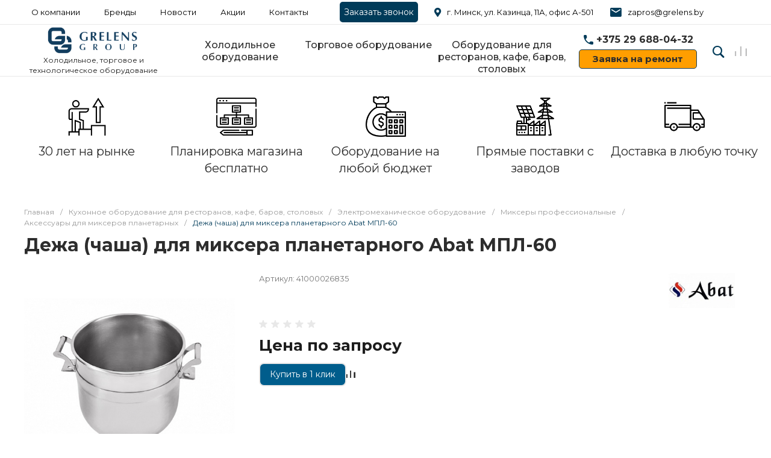

--- FILE ---
content_type: text/html; charset=UTF-8
request_url: https://grelens.by/product/dezha-dlja-mpl-60/
body_size: 49513
content:
<!DOCTYPE html><html lang="ru"><head><noscript><div><img src="https://mc.yandex.ru/watch/5290867" style="position:absolute; left:-9999px;" alt="" /></div></noscript><meta name="theme-color" content="#003b59 " /><title>Дежа для миксера планетарного Abat МПЛ-60 купить, цены</title><meta http-equiv="Content-Type" content="text/html; charset=UTF-8" /><meta name="keywords" content="Купить, Интернет-каталог" /><meta name="description" content="ОДО &amp;quot;ГРЕЛЕНС&amp;quot; предлагает купить дежу для миксера планетарного Abat МПЛ-60 в Минске по доступной цене. Выгодные условия доставки, гарантия на товар" /><script data-skip-moving="true">(function(w, d, n) {var cl = "bx-core";var ht = d.documentElement;var htc = ht ? ht.className : undefined;if (htc === undefined || htc.indexOf(cl) !== -1){return;}var ua = n.userAgent;if (/(iPad;)|(iPhone;)/i.test(ua)){cl += " bx-ios";}else if (/Android/i.test(ua)){cl += " bx-android";}cl += (/(ipad|iphone|android|mobile|touch)/i.test(ua) ? " bx-touch" : " bx-no-touch");cl += w.devicePixelRatio && w.devicePixelRatio >= 2? " bx-retina": " bx-no-retina";var ieVersion = -1;if (/AppleWebKit/.test(ua)){cl += " bx-chrome";}else if ((ieVersion = getIeVersion()) > 0){cl += " bx-ie bx-ie" + ieVersion;if (ieVersion > 7 && ieVersion < 10 && !isDoctype()){cl += " bx-quirks";}}else if (/Opera/.test(ua)){cl += " bx-opera";}else if (/Gecko/.test(ua)){cl += " bx-firefox";}if (/Macintosh/i.test(ua)){cl += " bx-mac";}ht.className = htc ? htc + " " + cl : cl;function isDoctype(){if (d.compatMode){return d.compatMode == "CSS1Compat";}return d.documentElement && d.documentElement.clientHeight;}function getIeVersion(){if (/Opera/i.test(ua) || /Webkit/i.test(ua) || /Firefox/i.test(ua) || /Chrome/i.test(ua)){return -1;}var rv = -1;if (!!(w.MSStream) && !(w.ActiveXObject) && ("ActiveXObject" in w)){rv = 11;}else if (!!d.documentMode && d.documentMode >= 10){rv = 10;}else if (!!d.documentMode && d.documentMode >= 9){rv = 9;}else if (d.attachEvent && !/Opera/.test(ua)){rv = 8;}if (rv == -1 || rv == 8){var re;if (n.appName == "Microsoft Internet Explorer"){re = new RegExp("MSIE ([0-9]+[\.0-9]*)");if (re.exec(ua) != null){rv = parseFloat(RegExp.$1);}}else if (n.appName == "Netscape"){rv = 11;re = new RegExp("Trident/.*rv:([0-9]+[\.0-9]*)");if (re.exec(ua) != null){rv = parseFloat(RegExp.$1);}}}return rv;}})(window, document, navigator);</script><link href="/bitrix/js/ui/fonts/opensans/ui.font.opensans.min.css?16504554582409" rel="stylesheet" /><link href="/bitrix/js/main/popup/dist/main.popup.bundle.min.css?165045553823804" rel="stylesheet" /><link href="https://fonts.googleapis.com/css?family=Montserrat:300,400,500,700&amp;subset=cyrillic" rel="stylesheet" /><link href="/bitrix/js/socialservices/css/ss.min.css?16504539334686" rel="stylesheet" /><link href="/bitrix/cache/css/s1/universe_s1/page_dcfd9f4cc06b2c906586a8b498c64945/page_dcfd9f4cc06b2c906586a8b498c64945_v1.css?176054415156785" rel="stylesheet" /><link href="/bitrix/cache/css/s1/universe_s1/template_8cfca6555aa57546cf6ae73c9ec3951d/template_8cfca6555aa57546cf6ae73c9ec3951d_v1.css?1760544151862820" data-template-style="true" rel="stylesheet" /><style>.intec-button.intec-button-cl-common {
background-color: #003b59;
border-color: #003b59; }
.intec-button.intec-button-cl-common:hover, .intec-button.intec-button-cl-common.hover {
background-color: #005d8c;
border-color: #005d8c; }
.intec-button.intec-button-cl-common:active, .intec-button.intec-button-cl-common.active {
background-color: #001926;
border-color: #001926; }
.intec-button.intec-button-cl-common.intec-button-transparent {
color: #003b59; }
.intec-button.intec-button-transparent {
background-color: transparent; }
.intec-cl-text {
color: #003b59 !important; }
.intec-cl-text-active:active {
color: #003b59 !important; }
.intec-cl-text-active.active {
color: #003b59 !important; }
.intec-cl-text-focus:focus {
color: #003b59 !important; }
.intec-cl-text-hover:hover {
color: #003b59 !important; }
.intec-cl-background {
background-color: #003b59 !important;
fill: #003b59 !important; }
.intec-cl-background-active:active {
background-color: #003b59 !important; }
.intec-cl-background-focus:focus {
background-color: #003b59 !important; }
.intec-cl-background-hover:hover {
background-color: #003b59 !important; }
.intec-cl-background-dark {
background-color: #001926 !important;
fill: #001926 !important; }
.intec-cl-background-dark-active:active {
background-color: #001926 !important; }
.intec-cl-background-dark-focus:focus {
background-color: #001926 !important; }
.intec-cl-background-dark-hover:hover {
background-color: #001926 !important; }
.intec-cl-background-light {
background-color: #005d8c !important;
fill: #005d8c !important; }
.intec-cl-background-light-active:active {
background-color: #005d8c !important; }
.intec-cl-background-light-focus:focus {
background-color: #005d8c !important; }
.intec-cl-background-light-hover:hover {
background-color: #005d8c !important; }
.intec-cl-border {
border-color: #003b59 !important; }
.intec-cl-border-light {
border-color: #005d8c !important; }
.intec-cl-border-active:active {
border-color: #003b59 !important; }
.intec-cl-border-focus:focus {
border-color: #003b59 !important; }
.intec-cl-border-hover:hover {
border-color: #003b59 !important; }
.intec-cl-border-light-hover:hover {
border-color: #005d8c !important; }
.intec-cl-text-light {
color: #005d8c !important; }
.intec-cl-text-light-active:active {
color: #005d8c !important; }
.intec-cl-text-light-focus:focus {
color: #005d8c !important; }
.intec-cl-text-light-hover:hover {
color: #005d8c !important; }
.intec-cl-text-dark {
color: #001926 !important; }
.intec-cl-text-dark-active:active {
color: #001926 !important; }
.intec-cl-text-dark-focus:focus {
color: #001926 !important; }
.intec-cl-text-dark-hover:hover {
color: #001926 !important; }
.intec-cl-background-light {
background-color: #005d8c !important;
fill: #005d8c !important; }
.intec-cl-background-light-active:active {
background-color: #005d8c !important; }
.intec-cl-background-light-focus:focus {
background-color: #005d8c !important; }
.intec-cl-background-light-hover:hover {
background-color: #005d8c !important; }
.intec-cl-svg svg {
fill: #003b59 !important;
stroke: #003b59 !important; }
.intec-tabs.nav-tabs > li.active > a, .intec-tabs.nav-tabs > li > a:focus, .intec-tabs.nav-tabs > li > a:hover {
border-bottom-color: #003b59 !important;
color: #003b59 !important; }
.intec-contest-checkbox.checked:after {
background-color: #003b59 !important; }
.intec-content {
max-width: 1240px; }
.intec-content .intec-content.intec-content-primary {
max-width: 1240px; }
.intec-input.intec-input-checkbox input:checked + .intec-input-selector:before, .intec-input.intec-input-radio input:checked + .intec-input-selector:before {
background: #003b59 !important; }
h1.intec-header {
font-size: 30px; }
html {
font-size: 15px;
font-family: "Montserrat", sans-serif; }
.intec-image-effect {
opacity: 1;
-webkit-transition: opacity 350ms ease-in-out;
-moz-transition: opacity 350ms ease-in-out;
-ms-transition: opacity 350ms ease-in-out;
-o-transition: opacity 350ms ease-in-out;
transition: opacity 350ms ease-in-out; }
.intec-image-effect:hover {
opacity: 0.5; }
.intec-ui.intec-ui-control-alert.intec-ui-scheme-current {
color: #003b59;
background-color: #ebf8ff;
border-color: #d6f1ff; }
.intec-ui.intec-ui-control-button.intec-ui-scheme-current {
border-color: #003b59;
background-color: #003b59;
color: #fff; }
.intec-ui.intec-ui-control-button.intec-ui-scheme-current.intec-ui-mod-transparent {
background-color: transparent;
color: #003b59; }
.intec-ui.intec-ui-control-button.intec-ui-scheme-current:hover, .intec-ui.intec-ui-control-button.intec-ui-scheme-current.intec-ui-state-hover, .intec-ui.intec-ui-control-button.intec-ui-scheme-current[data-ui-state="hover"] {
border-color: #005d8c;
background-color: #005d8c;
color: #fff; }
.intec-ui.intec-ui-control-button.intec-ui-scheme-current:focus, .intec-ui.intec-ui-control-button.intec-ui-scheme-current.intec-ui-state-focus, .intec-ui.intec-ui-control-button.intec-ui-scheme-current[data-ui-state="focus"] {
border-color: #005d8c;
background-color: #005d8c;
color: #fff; }
.intec-ui.intec-ui-control-button.intec-ui-scheme-current:active, .intec-ui.intec-ui-control-button.intec-ui-scheme-current.intec-ui-state-active, .intec-ui.intec-ui-control-button.intec-ui-scheme-current[data-ui-state="active"] {
border-color: #001926;
background-color: #001926;
color: #fff; }
.intec-ui.intec-ui-control-button.intec-ui-scheme-current:disabled, .intec-ui.intec-ui-control-button.intec-ui-scheme-current.intec-ui-state-disabled, .intec-ui.intec-ui-control-button.intec-ui-scheme-current[data-ui-state="disabled"] {
border-color: #000;
background-color: #000;
color: #fff; }
.intec-ui.intec-ui-control-button.intec-ui-scheme-current.intec-ui-mod-link {
color: #5f5f5f;
border-color: transparent;
background-color: transparent; }
.intec-ui.intec-ui-control-button.intec-ui-scheme-current.intec-ui-mod-link:hover, .intec-ui.intec-ui-control-button.intec-ui-scheme-current.intec-ui-mod-link.intec-ui-state-hover, .intec-ui.intec-ui-control-button.intec-ui-scheme-current.intec-ui-mod-link[data-ui-state="hover"] {
color: #005d8c; }
.intec-ui.intec-ui-control-button.intec-ui-scheme-current.intec-ui-mod-link:focus, .intec-ui.intec-ui-control-button.intec-ui-scheme-current.intec-ui-mod-link.intec-ui-state-focus, .intec-ui.intec-ui-control-button.intec-ui-scheme-current.intec-ui-mod-link[data-ui-state="focus"] {
color: #005d8c; }
.intec-ui.intec-ui-control-button.intec-ui-scheme-current.intec-ui-mod-link:active, .intec-ui.intec-ui-control-button.intec-ui-scheme-current.intec-ui-mod-link.intec-ui-state-active, .intec-ui.intec-ui-control-button.intec-ui-scheme-current.intec-ui-mod-link[data-ui-state="active"] {
color: #001926; }
.intec-ui.intec-ui-control-button.intec-ui-scheme-current.intec-ui-mod-link:disabled, .intec-ui.intec-ui-control-button.intec-ui-scheme-current.intec-ui-mod-link.intec-ui-state-disabled, .intec-ui.intec-ui-control-button.intec-ui-scheme-current.intec-ui-mod-link[data-ui-state="disabled"] {
color: #9f9f9f; }
.intec-ui.intec-ui-control-checkbox.intec-ui-scheme-current.intec-ui-scheme-current .intec-ui-part-selector:before, .intec-ui.intec-ui-control-radiobox.intec-ui-scheme-current.intec-ui-scheme-current .intec-ui-part-selector:before, .intec-ui.intec-ui-control-switch.intec-ui-scheme-current.intec-ui-scheme-current .intec-ui-part-selector:before {
background-color: #fff;
color: #fff; }
.intec-ui.intec-ui-control-checkbox.intec-ui-scheme-current.intec-ui-scheme-current input:checked + .intec-ui-part-selector, .intec-ui.intec-ui-control-radiobox.intec-ui-scheme-current.intec-ui-scheme-current input:checked + .intec-ui-part-selector, .intec-ui.intec-ui-control-switch.intec-ui-scheme-current.intec-ui-scheme-current input:checked + .intec-ui-part-selector, .intec-ui.intec-ui-control-checkbox.intec-ui-scheme-current.intec-ui-scheme-current.intec-ui-state-checked .intec-ui-part-selector, .intec-ui.intec-ui-control-radiobox.intec-ui-scheme-current.intec-ui-scheme-current.intec-ui-state-checked .intec-ui-part-selector, .intec-ui.intec-ui-control-switch.intec-ui-scheme-current.intec-ui-scheme-current.intec-ui-state-checked .intec-ui-part-selector, .intec-ui.intec-ui-control-checkbox.intec-ui-scheme-current.intec-ui-scheme-current[data-ui-state="checked"] .intec-ui-part-selector, .intec-ui.intec-ui-control-radiobox.intec-ui-scheme-current.intec-ui-scheme-current[data-ui-state="checked"] .intec-ui-part-selector, .intec-ui.intec-ui-control-switch.intec-ui-scheme-current.intec-ui-scheme-current[data-ui-state="checked"] .intec-ui-part-selector {
border-color: #003b59;
background-color: #003b59; }
.intec-ui.intec-ui-control-checkbox.intec-ui-scheme-current.intec-ui-scheme-current input:checked + .intec-ui-part-selector:before, .intec-ui.intec-ui-control-radiobox.intec-ui-scheme-current.intec-ui-scheme-current input:checked + .intec-ui-part-selector:before, .intec-ui.intec-ui-control-switch.intec-ui-scheme-current.intec-ui-scheme-current input:checked + .intec-ui-part-selector:before, .intec-ui.intec-ui-control-checkbox.intec-ui-scheme-current.intec-ui-scheme-current.intec-ui-state-checked .intec-ui-part-selector:before, .intec-ui.intec-ui-control-radiobox.intec-ui-scheme-current.intec-ui-scheme-current.intec-ui-state-checked .intec-ui-part-selector:before, .intec-ui.intec-ui-control-switch.intec-ui-scheme-current.intec-ui-scheme-current.intec-ui-state-checked .intec-ui-part-selector:before, .intec-ui.intec-ui-control-checkbox.intec-ui-scheme-current.intec-ui-scheme-current[data-ui-state="checked"] .intec-ui-part-selector:before, .intec-ui.intec-ui-control-radiobox.intec-ui-scheme-current.intec-ui-scheme-current[data-ui-state="checked"] .intec-ui-part-selector:before, .intec-ui.intec-ui-control-switch.intec-ui-scheme-current.intec-ui-scheme-current[data-ui-state="checked"] .intec-ui-part-selector:before {
background-color: #fff;
color: #fff; }
.intec-ui.intec-ui-control-checkbox.intec-ui-scheme-current.intec-ui-scheme-current:hover .intec-ui-part-selector, .intec-ui.intec-ui-control-radiobox.intec-ui-scheme-current.intec-ui-scheme-current:hover .intec-ui-part-selector, .intec-ui.intec-ui-control-switch.intec-ui-scheme-current.intec-ui-scheme-current:hover .intec-ui-part-selector, .intec-ui.intec-ui-control-checkbox.intec-ui-scheme-current.intec-ui-scheme-current.intec-ui-state-hover .intec-ui-part-selector, .intec-ui.intec-ui-control-radiobox.intec-ui-scheme-current.intec-ui-scheme-current.intec-ui-state-hover .intec-ui-part-selector, .intec-ui.intec-ui-control-switch.intec-ui-scheme-current.intec-ui-scheme-current.intec-ui-state-hover .intec-ui-part-selector, .intec-ui.intec-ui-control-checkbox.intec-ui-scheme-current.intec-ui-scheme-current[data-ui-state="hover"] .intec-ui-part-selector, .intec-ui.intec-ui-control-radiobox.intec-ui-scheme-current.intec-ui-scheme-current[data-ui-state="hover"] .intec-ui-part-selector, .intec-ui.intec-ui-control-switch.intec-ui-scheme-current.intec-ui-scheme-current[data-ui-state="hover"] .intec-ui-part-selector {
border-color: #005d8c;
background-color: #005d8c; }
.intec-ui.intec-ui-control-checkbox.intec-ui-scheme-current.intec-ui-scheme-current:hover .intec-ui-part-selector:before, .intec-ui.intec-ui-control-radiobox.intec-ui-scheme-current.intec-ui-scheme-current:hover .intec-ui-part-selector:before, .intec-ui.intec-ui-control-switch.intec-ui-scheme-current.intec-ui-scheme-current:hover .intec-ui-part-selector:before, .intec-ui.intec-ui-control-checkbox.intec-ui-scheme-current.intec-ui-scheme-current.intec-ui-state-hover .intec-ui-part-selector:before, .intec-ui.intec-ui-control-radiobox.intec-ui-scheme-current.intec-ui-scheme-current.intec-ui-state-hover .intec-ui-part-selector:before, .intec-ui.intec-ui-control-switch.intec-ui-scheme-current.intec-ui-scheme-current.intec-ui-state-hover .intec-ui-part-selector:before, .intec-ui.intec-ui-control-checkbox.intec-ui-scheme-current.intec-ui-scheme-current[data-ui-state="hover"] .intec-ui-part-selector:before, .intec-ui.intec-ui-control-radiobox.intec-ui-scheme-current.intec-ui-scheme-current[data-ui-state="hover"] .intec-ui-part-selector:before, .intec-ui.intec-ui-control-switch.intec-ui-scheme-current.intec-ui-scheme-current[data-ui-state="hover"] .intec-ui-part-selector:before {
background-color: #fff;
color: #fff; }
.intec-ui.intec-ui-control-checkbox.intec-ui-scheme-current.intec-ui-scheme-current input:focus + .intec-ui-part-selector, .intec-ui.intec-ui-control-radiobox.intec-ui-scheme-current.intec-ui-scheme-current input:focus + .intec-ui-part-selector, .intec-ui.intec-ui-control-switch.intec-ui-scheme-current.intec-ui-scheme-current input:focus + .intec-ui-part-selector, .intec-ui.intec-ui-control-checkbox.intec-ui-scheme-current.intec-ui-scheme-current.intec-ui-state-focus .intec-ui-part-selector, .intec-ui.intec-ui-control-radiobox.intec-ui-scheme-current.intec-ui-scheme-current.intec-ui-state-focus .intec-ui-part-selector, .intec-ui.intec-ui-control-switch.intec-ui-scheme-current.intec-ui-scheme-current.intec-ui-state-focus .intec-ui-part-selector, .intec-ui.intec-ui-control-checkbox.intec-ui-scheme-current.intec-ui-scheme-current[data-ui-state="focus"] .intec-ui-part-selector, .intec-ui.intec-ui-control-radiobox.intec-ui-scheme-current.intec-ui-scheme-current[data-ui-state="focus"] .intec-ui-part-selector, .intec-ui.intec-ui-control-switch.intec-ui-scheme-current.intec-ui-scheme-current[data-ui-state="focus"] .intec-ui-part-selector {
border-color: #005d8c;
background-color: #005d8c; }
.intec-ui.intec-ui-control-checkbox.intec-ui-scheme-current.intec-ui-scheme-current input:focus + .intec-ui-part-selector:before, .intec-ui.intec-ui-control-radiobox.intec-ui-scheme-current.intec-ui-scheme-current input:focus + .intec-ui-part-selector:before, .intec-ui.intec-ui-control-switch.intec-ui-scheme-current.intec-ui-scheme-current input:focus + .intec-ui-part-selector:before, .intec-ui.intec-ui-control-checkbox.intec-ui-scheme-current.intec-ui-scheme-current.intec-ui-state-focus .intec-ui-part-selector:before, .intec-ui.intec-ui-control-radiobox.intec-ui-scheme-current.intec-ui-scheme-current.intec-ui-state-focus .intec-ui-part-selector:before, .intec-ui.intec-ui-control-switch.intec-ui-scheme-current.intec-ui-scheme-current.intec-ui-state-focus .intec-ui-part-selector:before, .intec-ui.intec-ui-control-checkbox.intec-ui-scheme-current.intec-ui-scheme-current[data-ui-state="focus"] .intec-ui-part-selector:before, .intec-ui.intec-ui-control-radiobox.intec-ui-scheme-current.intec-ui-scheme-current[data-ui-state="focus"] .intec-ui-part-selector:before, .intec-ui.intec-ui-control-switch.intec-ui-scheme-current.intec-ui-scheme-current[data-ui-state="focus"] .intec-ui-part-selector:before {
background-color: #fff;
color: #fff; }
.intec-ui.intec-ui-control-checkbox.intec-ui-scheme-current.intec-ui-scheme-current:active .intec-ui-part-selector, .intec-ui.intec-ui-control-radiobox.intec-ui-scheme-current.intec-ui-scheme-current:active .intec-ui-part-selector, .intec-ui.intec-ui-control-switch.intec-ui-scheme-current.intec-ui-scheme-current:active .intec-ui-part-selector, .intec-ui.intec-ui-control-checkbox.intec-ui-scheme-current.intec-ui-scheme-current.intec-ui-state-active .intec-ui-part-selector, .intec-ui.intec-ui-control-radiobox.intec-ui-scheme-current.intec-ui-scheme-current.intec-ui-state-active .intec-ui-part-selector, .intec-ui.intec-ui-control-switch.intec-ui-scheme-current.intec-ui-scheme-current.intec-ui-state-active .intec-ui-part-selector, .intec-ui.intec-ui-control-checkbox.intec-ui-scheme-current.intec-ui-scheme-current[data-ui-state="active"] .intec-ui-part-selector, .intec-ui.intec-ui-control-radiobox.intec-ui-scheme-current.intec-ui-scheme-current[data-ui-state="active"] .intec-ui-part-selector, .intec-ui.intec-ui-control-switch.intec-ui-scheme-current.intec-ui-scheme-current[data-ui-state="active"] .intec-ui-part-selector {
border-color: #001926;
background-color: #001926; }
.intec-ui.intec-ui-control-checkbox.intec-ui-scheme-current.intec-ui-scheme-current:active .intec-ui-part-selector:before, .intec-ui.intec-ui-control-radiobox.intec-ui-scheme-current.intec-ui-scheme-current:active .intec-ui-part-selector:before, .intec-ui.intec-ui-control-switch.intec-ui-scheme-current.intec-ui-scheme-current:active .intec-ui-part-selector:before, .intec-ui.intec-ui-control-checkbox.intec-ui-scheme-current.intec-ui-scheme-current.intec-ui-state-active .intec-ui-part-selector:before, .intec-ui.intec-ui-control-radiobox.intec-ui-scheme-current.intec-ui-scheme-current.intec-ui-state-active .intec-ui-part-selector:before, .intec-ui.intec-ui-control-switch.intec-ui-scheme-current.intec-ui-scheme-current.intec-ui-state-active .intec-ui-part-selector:before, .intec-ui.intec-ui-control-checkbox.intec-ui-scheme-current.intec-ui-scheme-current[data-ui-state="active"] .intec-ui-part-selector:before, .intec-ui.intec-ui-control-radiobox.intec-ui-scheme-current.intec-ui-scheme-current[data-ui-state="active"] .intec-ui-part-selector:before, .intec-ui.intec-ui-control-switch.intec-ui-scheme-current.intec-ui-scheme-current[data-ui-state="active"] .intec-ui-part-selector:before {
background-color: #fff;
color: #fff; }
.intec-ui.intec-ui-control-numeric.intec-ui-scheme-current .intec-ui-part-increment:hover, .intec-ui.intec-ui-control-numeric.intec-ui-scheme-current .intec-ui-part-decrement:hover {
color: #003b59 !important; }
.intec-ui.intec-ui-control-tabs.intec-ui-scheme-current .intec-ui-part-tab:hover, .intec-ui.intec-ui-control-tabs.intec-ui-scheme-current .intec-ui-part-tab.active {
border-color: #003b59; }
.intec-ui.intec-ui-control-tabs.intec-ui-view-1.intec-ui-scheme-current .intec-ui-part-tab.active {
color: #003b59; }
.intec-ui.intec-ui-control-tabs.intec-ui-view-1.intec-ui-scheme-current .intec-ui-part-tab.active *:after {
background-color: #003b59; }
.intec-ui.intec-ui-control-tabs.intec-ui-view-2.intec-ui-scheme-current .intec-ui-part-tab:hover, .intec-ui.intec-ui-control-tabs.intec-ui-view-2.intec-ui-scheme-current .intec-ui-part-tab.active {
background-color: #003b59; }
.intec-ui.intec-ui-control-tabs.intec-ui-view-2.intec-ui-scheme-current .intec-ui-part-tab.active {
-webkit-box-shadow: 0 6px 18px rgba(0, 59, 89, 0.42);
-moz-box-shadow: 0 6px 18px rgba(0, 59, 89, 0.42);
box-shadow: 0 6px 18px rgba(0, 59, 89, 0.42); }
.intec-ui-markup-text, [data-ui-markup="text"] {
font-size: 15px; }
a, [data-ui-markup="a"], .intec-ui-markup-a {
color: #003b59; }
a:hover, [data-ui-markup="a"]:hover, .intec-ui-markup-a:hover, a:focus, [data-ui-markup="a"]:focus, .intec-ui-markup-a:focus {
color: #005d8c; }
a:hover.intec-ui-mod-dashed, [data-ui-markup="a"]:hover.intec-ui-mod-dashed, .intec-ui-markup-a:hover.intec-ui-mod-dashed, a:focus.intec-ui-mod-dashed, [data-ui-markup="a"]:focus.intec-ui-mod-dashed, .intec-ui-markup-a:focus.intec-ui-mod-dashed, a:hover.intec-ui-mod-dotted, [data-ui-markup="a"]:hover.intec-ui-mod-dotted, .intec-ui-markup-a:hover.intec-ui-mod-dotted, a:focus.intec-ui-mod-dotted, [data-ui-markup="a"]:focus.intec-ui-mod-dotted, .intec-ui-markup-a:focus.intec-ui-mod-dotted {
border-color: #005d8c; }
a:active, [data-ui-markup="a"]:active, .intec-ui-markup-a:active {
color: #001926; }
a:active.intec-ui-mod-dashed, [data-ui-markup="a"]:active.intec-ui-mod-dashed, .intec-ui-markup-a:active.intec-ui-mod-dashed, a:active.intec-ui-mod-dotted, [data-ui-markup="a"]:active.intec-ui-mod-dotted, .intec-ui-markup-a:active.intec-ui-mod-dotted {
border-color: #001926; }
blockquote:before, [data-ui-markup="blockquote"]:before, .intec-ui-markup-blockquote:before {
background-color: #003b59; }
ul > li:before, [data-ui-markup="ul"] > [data-ui-markup="li"]:before, .intec-ui-markup-ul > .intec-ui-markup-li:before {
color: #003b59; }
ol > li:before, [data-ui-markup="ol"] > [data-ui-markup="li"]:before, .intec-ui-markup-ol > .intec-ui-markup-li:before {
color: #003b59; }</style><style>.ns-bitrix.c-menu.c-menu-horizontal-1 .menu-item.menu-item-default .menu-submenu .menu-submenu-item:hover > .menu-submenu-item-text, .ns-bitrix.c-menu.c-menu-horizontal-2 .menu-item .menu-submenu .menu-submenu-item:hover > .menu-submenu-item-text, .c-header.c-header-template-1 .widget-view.widget-view-desktop .widget-view-desktop-1 .widget-container-menu .ns-bitrix.c-menu.c-menu-horizontal-1 .menu-item:hover .menu-item-text-wrapper, .c-header.c-header-template-1 .widget-view.widget-view-desktop .widget-view-desktop-1 .widget-container-menu .ns-bitrix.c-menu.c-menu-horizontal-1 .menu-item.menu-item-active .menu-item-text-wrapper, .c-header.c-header-template-1 .widget-view.widget-view-desktop .widget-view-desktop-7 .widget-menu .ns-bitrix.c-menu.c-menu-horizontal-1 .menu-item:hover .menu-item-text-wrapper, .c-header.c-header-template-1 .widget-view.widget-view-desktop .widget-view-desktop-7 .widget-menu .ns-bitrix.c-menu.c-menu-horizontal-1 .menu-item.menu-item-active .menu-item-text-wrapper, .c-header.c-header-template-1 .widget-view.widget-view-desktop .widget-view-desktop-9 .widget-container-menu .ns-bitrix.c-menu.c-menu-horizontal-1 .menu-item:hover .menu-item-text-wrapper, .c-header.c-header-template-1 .widget-view.widget-view-desktop .widget-view-desktop-9 .widget-container-menu .ns-bitrix.c-menu.c-menu-horizontal-1 .menu-item.menu-item-active .menu-item-text-wrapper, .c-header.c-header-template-1 .widget-view.widget-view-fixed .widget-menu .ns-bitrix.c-menu.c-menu-horizontal-1 .menu-wrapper .menu-item:hover .menu-item-text-wrapper, .c-header.c-header-template-1 .widget-view.widget-view-fixed .widget-menu .ns-bitrix.c-menu.c-menu-horizontal-1 .menu-wrapper .menu-item.menu-item-active .menu-item-text-wrapper {
color: #003b59 !important; }
.ns-bitrix.c-catalog-element.c-catalog-element-catalog-default-1 .catalog-element-property:before, .ns-bitrix.c-sale-order-ajax.c-sale-order-ajax-simple-1 .radio-inline:hover label:before, .ns-bitrix.c-sale-order-ajax.c-sale-order-ajax-simple-1 .radio-inline.radio-inline-checked label:before, .ns-bitrix.c-sale-order-ajax.c-sale-order-ajax-simple-1 .bx-sls .quick-location-tag, .ns-bitrix.c-sale-order-ajax.c-sale-order-ajax-simple-1 .bx-slst .quick-location-tag, .ns-bitrix.c-sale-order-ajax.c-sale-order-ajax-simple-1 .bx-soa-pp-item-container .bx-soa-pp-company:hover .bx-soa-pp-company-graf-container, .ns-bitrix.c-sale-order-ajax.c-sale-order-ajax-simple-1 .bx-soa-pp-item-container .bx-soa-pp-company.bx-selected .bx-soa-pp-company-graf-container, .ns-intec-universe.c-tags-list.c-tags-list-default .tags-list-item input[type=checkbox]:checked + .tags-list-item-button, .ns-intec-universe.c-tags-list.c-tags-list-default .tags-list-item-button:hover {
background: #003b59 !important; }
.ns-bitrix.c-catalog-element.c-catalog-element-catalog-default-1 .catalog-element-gallery-preview[data-active=true], .ns-bitrix.c-catalog-element.c-catalog-element-catalog-default-1 .catalog-element-tab a:hover, .ns-bitrix.c-catalog-element.c-catalog-element-catalog-default-1 .catalog-element-tab a:focus, .ns-bitrix.c-catalog-element.c-catalog-element-catalog-default-1 .catalog-element-tab a:active, .ns-bitrix.c-catalog-element.c-catalog-element-catalog-default-1 .catalog-element-tab.active a, .ns-bitrix.c-catalog-element.c-catalog-element-catalog-default-2 .catalog-element-tab a:hover, .ns-bitrix.c-catalog-element.c-catalog-element-catalog-default-2 .catalog-element-tab a:focus, .ns-bitrix.c-catalog-element.c-catalog-element-catalog-default-2 .catalog-element-tab a:active, .ns-bitrix.c-catalog-element.c-catalog-element-catalog-default-2 .catalog-element-tab.active a, .ns-bitrix.c-sale-order-ajax.c-sale-order-ajax-simple-1 .radio-inline:hover label:before, .ns-bitrix.c-sale-order-ajax.c-sale-order-ajax-simple-1 .radio-inline.radio-inline-checked label:before, .ns-bitrix.c-sale-order-ajax.c-sale-order-ajax-simple-1 .bx-soa-pp-item-container .bx-soa-pp-company:hover .bx-soa-pp-company-graf-container, .ns-bitrix.c-sale-order-ajax.c-sale-order-ajax-simple-1 .bx-soa-pp-item-container .bx-soa-pp-company.bx-selected .bx-soa-pp-company-graf-container, .c-smart-filter.c-smart-filter-horizontal-2 [data-property-type=checkbox-picture] .smart-filter-property-value input:checked + .smart-filter-property-value-picture-wrap, .c-smart-filter.c-smart-filter-horizontal-2 [data-property-type=checkbox-text-picture] .smart-filter-property-value input:checked + .smart-filter-property-value-picture-wrap {
border-color: #003b59 !important; }
.ns-bitrix.c-catalog-section.c-catalog-section-catalog-text-1 .catalog-section-item-purchase-button.catalog-section-item-purchase-button-add[data-basket-state="processing"], .ns-bitrix.c-catalog-section.c-catalog-section-catalog-list-1 .catalog-section-item-purchase-button.catalog-section-item-purchase-button-add[data-basket-state="processing"], .ns-bitrix.c-catalog-section.c-catalog-section-catalog-tile-1 .catalog-section-item-purchase-button.catalog-section-item-purchase-button-add[data-basket-state="processing"], .ns-bitrix.c-catalog-section.c-catalog-section-products-additional-1 .api-ui-switch.api-ui-switch-active .api-ui-switch-control, .ns-bitrix.c-sale-order-ajax.c-sale-order-ajax-simple-1 .bx-sls .quick-location-tag:hover, .ns-bitrix.c-sale-order-ajax.c-sale-order-ajax-simple-1 .bx-slst .quick-location-tag:hover {
background: #005d8c !important; }
/** Old **/
.sale-icons a.sale-icons-item:hover .sale-icons-icon, .sale-icons a.sale-icons-item.hover .sale-icons-icon, .sale-icons a.sale-icons-item:active .sale-icons-icon, .sale-icons a.sale-icons-item.active .sale-icons-icon, .intec-sections-tile > div:hover .intec-section-name, .menu.menu-horizontal .menu-item.menu-item-default .menu-submenu .menu-submenu-item:hover > .menu-submenu-item-text, .widget-catalog-categories .widget-catalog-categories-tabs .widget-catalog-categories-tab a:hover, .widget-catalog-categories .widget-catalog-categories-tabs .widget-catalog-categories-tab.active a, .c-widget.c-widget-products-1 .widget-tab:hover .widget-tab-text, .c-widget.c-widget-products-1 .widget-tab.active .widget-tab-text, .widget-catalog-categories .widget-catalog-categories-desktop .widget-catalog-categories-navigation .widget-catalog-categories-navigation-next:hover, .widget-catalog-categories .widget-catalog-categories-desktop .widget-catalog-categories-navigation .widget-catalog-categories-navigation-previous:hover, .widget-reviews .widget-reviews-view.widget-reviews-view-slider .widget-reviews-navigation .widget-reviews-navigation-next:hover, .widget-reviews .widget-reviews-view.widget-reviews-view-slider .widget-reviews-navigation .widget-reviews-navigation-previous:hover, .widget-news .widget-news-view.widget-news-view-extend .widget-news-navigation .widget-news-navigation-next:hover, .widget-news .widget-news-view.widget-news-view-extend .widget-news-navigation .widget-news-navigation-previous:hover, .footer-menu a.child-link.active, .bx-filter .bx-filter-popup-result a, .intec-button.intec-button-link, .intec-sections-list .intec-section-name:hover, .intec-sections-list .intec-subsection:hover, .intec-sections-list .intec-subsection:hover span, .intec-catalog-section-tile .price-block .element-buys, .intec-min-button.added, .intec-catalog-section-tile .catalog-section-element .intec-min-button:hover, .intec-min-button.add:hover, .intec-catalog-section .element-properties li, .intec-like:hover, .intec-like.hover, .intec-like:active, .intec-like.added, .intec-compare.glyph-icon-compare:hover, .intec-compare.glyph-icon-compare.hover, .intec-compare.glyph-icon-compare:active, .intec-compare.glyph-icon-compare.active, .intec-item-detail .show-all-characteristics, .contacts .contacts-offices .contacts-office .contacts-information-section.contacts-contacts .contacts-email a:hover .active.widget-reviews .widget-reviews-mobile .widget-reviews-view.widget-reviews-view-blocks-2 .widget-reviews-item .widget-reviews-item-header .widget-reviews-item-name, .bx_compare .table_compare table tr td a, .news-list-filter .news-list-filter-button.news-list-filter-button-active, .news-list-filter .news-list-filter-button:hover, .bx_ordercart .bx_ordercart_order_table_container tbody td.control .delay-item:hover, .bx_ordercart .bx_ordercart_order_table_container tbody td.control .to-cart-item:hover, .bx-soa-editstep, .bx-soa-item-title a, .subscribe-block .email-block-subscribe .subscribe-info:before, .project .project-services .project-service .project-service-information .project-service-name, .widget-reviews .widget-reviews-mobile .widget-reviews-view.widget-reviews-view-blocks-2 .widget-reviews-item .widget-reviews-item-header .widget-reviews-item-name, .intec-certificates.desktop-template.template-tiles .intec-certificates_item:hover .intec-certificates_name, .intec-sections-tile-1 > div:hover .intec-section-name, .intec-certificates.desktop-template.template-tiles .intec-certificates_item:hover .intec-certificates_name, .header .header-desktop .header-content .header-content-menu .menu.menu-horizontal .menu-wrapper .menu-item:hover .menu-item-text .menu-item-text-wrapper, .header .header-desktop .header-content .header-content-menu .menu.menu-horizontal .menu-wrapper .menu-item.menu-item-active .menu-item-text .menu-item-text-wrapper, .intec-item-detail .item-bind-items .item-bind-items-list .owl-nav .owl-prev:hover, .intec-item-detail .item-bind-items .item-bind-items-list .owl-nav .owl-next:hover, .bx-filter .bx-filter-popup-result a, .intec-panel-sort .sort-value.sort-state-active a, .header.with-banner .header-desktop .header-static .header-content .header-content-phone .header-content-phone-call .header-content-phone-call-wrapper:hover, .header.with-banner[data-banner-color=black] .header-desktop .header-info .header-info-button:hover .header-info-button-text, .header.with-banner[data-banner-color=black] .header-desktop .header-static .header-content .header-info-button:hover .header-info-button-text, .header.with-banner[data-banner-color=black] .header-static .intec-search-icon:hover, .header.with-banner[data-banner-color=white] .header-desktop .header-info .header-info-social:hover, .header.with-banner .header-desktop .header-static .menu.menu-horizontal .menu-item:hover .menu-item-text:hover, .header.with-banner .header-desktop .header-static .menu.menu-horizontal .menu-item.menu-item-active .menu-item-text, .header .header-desktop .header-static .header-info .header-info-button .header-info-button-icon, .header .header-desktop .header-static .header-content .header-info-button .header-info-button-icon, .c-rate.c-rate-template-1 .owl-carousel .owl-nav .owl-next:hover, .c-rate.c-rate-template-1 .owl-carousel .owl-nav .owl-prev:hover, .c-certificates.c-certificates-template-1 .widget-element:hover .widget-element-name, .c-header.c-header-template-1[data-transparent = 'false'] .widget-view.widget-view-desktop .widget-panel .ns-bitrix.c-search-title.c-search-title-popup-1 .search-title-button:hover .search-title-button-icon, .c-header.c-header-template-1[data-transparent = 'false'] .widget-view.widget-view-desktop .widget-panel .ns-bitrix.c-search-title.c-search-title-popup-1 .search-title-button:hover .search-title-button-text, .c-header.c-header-template-1[data-transparent = 'false'] .widget-view.widget-view-desktop .widget-panel .widget-panel-button:hover .widget-panel-button-icon, .c-header.c-header-template-1[data-transparent = 'false'] .widget-view.widget-view-desktop .widget-panel .widget-panel-button:hover .widget-panel-button-text {
color: #003b59 !important; }
.ns-bitrix.c-catalog-element.c-catalog-element-catalog-default-1 .catalog-element-gallery-picture[data-active=true], .widget-catalog-categories .widget-catalog-categories-tabs .widget-catalog-categories-tab a:hover, .widget-catalog-categories .widget-catalog-categories-tabs .widget-catalog-categories-tab.active a, .widget-catalog-categories .widget-catalog-categories-dots .owl-dot.active, .c-widget.c-widget-products-1 .widget-tab:hover .widget-tab-text, .c-widget.c-widget-products-1 .widget-tab.active .widget-tab-text, .c-widget.c-widget-products-1 .owl-dots .owl-dot.active, .c-widget.c-widget-products-2 .owl-dots .owl-dot.active, .c-rate.c-rate-template-1 .owl-carousel .owl-dot.active, .news-list-slider .slider-dots .owl-dot .slider-dot:hover, .news-list-slider .slider-dots .owl-dot.active .slider-dot, .intec-item-detail .slider-item.active, .bx_compare .bx_sort_container .sortbutton.current, .bx_compare .bx_sort_container .sortbutton:hover, .bx_ordercart .bx_sort_container a.current, .bx-soa-section.bx-selected, .bx-soa-pp-company.bx-selected .bx-soa-pp-company-graf-container, .news-list-slider-cb .slider-dots .owl-dot .slider-dot:hover, .news-list-slider-cb .slider-dots .owl-dot.active .slider-dot, .ns-bitrix.c-catalog-section.c-catalog-section-catalog-tile-2 .catalog-section-item-offers-property-extended-value[data-state=selected] .catalog-section-item-offers-property-extended-value-image {
border-color: #003b59 !important; }
.arrow-right {
border-right: 25px solid #003b59 !important; }
.sale-icons a.sale-icons-item:hover .sale-icons-count, .sale-icons a.sale-icons-item.hover .sale-icons-count, .sale-icons a.sale-icons-item:active .sale-icons-count, .sale-icons a.sale-icons-item.active .sale-icons-count, .widget-catalog-categories .widget-catalog-categories-dots .owl-dot.active, .c-widget.c-widget-products-1 .owl-dots .owl-dot.active, .c-widget.c-widget-products-2 .owl-dots .owl-dot.active, .c-rate.c-rate-template-1 .owl-carousel .owl-dot.active, .intec-news-sections.template-chess .intec-news-sections_item:hover .intec-news-sections_name, .intec-news-sections.template-puzzle .intec-news-sections_item:hover .intec-news-sections_name, .intec-news-sections.template-tiles .intec-news-sections_item:hover .intec-news-sections_name, input[type=checkbox]:checked + span, .ask-question-container .ask-question-title:after {
background-color: #001926; }
.intec-catalog-section-tile .price-block .element-buys.active, .intec-catalog-section-tile .price-block .element-buys.added, .share-products-block .products-element .price-block .price .element-buy.active, .news-list-slider .slider-dots .owl-dot.active .slider-dot, .bx-filter .body-filter .bx-filter-parameters-box .bx-filter-popup-result, .news-list-slider .slider-dots .owl-dot .slider-dot:hover, .intec-item-detail .properties-list > li:before, .intec-bt-button, .news-list-slider:hover .slider-wrapper .owl-nav .owl-prev:hover, .news-list-slider:hover .slider-wrapper .owl-nav .owl-next:hover, .widget-reviews .widget-reviews-view.widget-reviews-view-slider .widget-reviews-dots .owl-dot.active, .widget-news .widget-news-view.widget-news-view-extend .widget-news-dots .owl-dot.active, .owl-carusel-gallery.owl-theme .owl-dots .owl-dot.active span, .owl-carusel-gallery.owl-theme .owl-dots .owl-dot:hover span, .carusel-products.owl-theme .owl-dots .owl-dot.active span, .carusel-products.owl-theme .owl-dots .owl-dot:hover span, .widget-flying-basket .flying-basket-mobile-buttons-wrap .flying-basket_button_count, .bx_forgotpassword_page .description:before, .bx_registration_page .registration-info:before, .news-list-slider-cb:hover .slider-wrapper .owl-nav .owl-prev:hover, .news-list-slider-cb:hover .slider-wrapper .owl-nav .owl-next:hover, .news-list-slider-cb .slider-dots .owl-dot .slider-dot:hover, .news-list-slider-cb .slider-dots .owl-dot.active .slider-dot, .subscribe-block .checkbox input[type=checkbox]:checked + label:after, .news-list.news-list-blocks-2 .news-list-item.news-list-item-first .news-list-item-wrapper:hover .news-list-name-wrapper, .binded-products .owl-dots .owl-dot.active, .binded-products .owl-dots .owl-dot:hover, .loading-container.active, .c-categories.c-categories-template-3 .widget-element:hover .widget-element-name-wrapper, .c-smart-filter.c-smart-filter-horizontal-1 [data-property-type='checkbox'] input[type=checkbox]:checked + span, .c-smart-filter.c-smart-filter-vertical-1 [data-property-type=checkbox][data-property-view=default] .smart-filter-property-value input:checked + .smart-filter-property-value-text, .c-smart-filter.c-smart-filter-vertical-1 [data-property-type=checkbox][data-property-view=block] .smart-filter-property-value input:checked + .smart-filter-property-value-text, .c-smart-filter.c-smart-filter-vertical-1 [data-property-type=checkbox][data-property-view=tile] .smart-filter-property-value input:checked + .smart-filter-property-value-text, .c-smart-filter.c-smart-filter-horizontal-1 [data-property-type=checkbox] .smart-filter-property-value input:checked + .smart-filter-property-value-text, .c-smart-filter.c-smart-filter-vertical-1 [data-property-type=checkbox-text-picture] input:checked + .smart-filter-property-value-text-picture, .ns-intec-universe.basket-lite.basket-lite-template-1 .basket-lite-mobile-button-count {
background-color: #003b59 !important; }
.intec-bt-button {
text-shadow: 0 1px 0 #003b59 !important; }
.intec-bt-button:hover {
background-color: #005d8c !important; }
.contacts .contacts-offices .contacts-office .contacts-information-section.contacts-contacts .contacts-email a, .widget-reviews .widget-reviews-view.widget-reviews-view-slider .widget-reviews-dots .owl-dot.active, .widget-news .widget-news-view.widget-news-view-extend .widget-news-dots .owl-dot.active, .project .project-services .project-service .project-service-information .project-service-name, .checkbox input[type=checkbox]:checked + label:after, .intec-item-detail .sku-property-value:hover, .intec-item-detail .sku-property-value.active, .news-list-slider-cb .slider-dots .owl-dot .slider-dot:hover, .news-list-slider-cb .slider-dots .owl-dot.active .slider-dot, .binded-products .owl-dots .owl-dot.active, .binded-products .owl-dots .owl-dot:hover, .c-smart-filter.c-smart-filter-horizontal-1 [data-property-type=checkbox] .smart-filter-property-value input:checked + .smart-filter-property-value-text {
border-color: #003b59 !important; }
.widget-articles-content .widget-articles .element-big:hover .element-wrapper .header span {
background-color: #003b59 !important; }
.c-catalog-set-constructor-default .api-ui-switch.api-ui-switch-active .api-ui-switch-control {
background: #003b59 !important; }
.c-services.c-services-template-3 .widget-element-text-wrapper, .c-advantages.c-advantages-template-4 .widget-element-name:hover .widget-element-name-wrap, .c-services.c-services-template-5 .widget-element .widget-element-name-text {
-webkit-box-shadow: -5px 0 0 5px #003b59, 5px 0 0 5px #003b59 !important;
-moz-box-shadow: -5px 0 0 5px #003b59, 5px 0 0 5px #003b59 !important;
box-shadow: -5px 0 0 5px #003b59, 5px 0 0 5px #003b59 !important; }
.c-advantages.c-advantages-template-4 .widget-element-name:hover .widget-element-name-wrap, .c-categories.c-categories-template-6 .widget-element:hover .widget-element-name {
background: #003b59 !important; }
.c-categories.c-categories-template-8 .widget-element:hover .widget-element-name {
background: #003b59 !important; }
.c-shares.c-shares-template-3 .widget-element .widget-element-name-wrapper-2 {
-webkit-box-shadow: -5px 0 0 5px #003b59, 5px 0 0 5px #003b59 !important;
-moz-box-shadow: -5px 0 0 5px #003b59, 5px 0 0 5px #003b59 !important;
box-shadow: -5px 0 0 5px #003b59, 5px 0 0 5px #003b59 !important;
background: #003b59 !important; }
.c-advantages.c-advantages-template-11 .widget-item:hover .widget-item-counter {
color: #003b59 !important; }</style><link rel="canonical" href="https://grelens.by/product/dezha-dlja-mpl-60/" /><meta name="viewport" content="initial-scale=1.0, width=device-width"><meta name="cmsmagazine" content="79468b886bf88b23144291bf1d99aa1c" /><meta name="og:type" content="website" /><meta name="og:title" content="Дежа (чаша) для миксера планетарного Abat МПЛ-60" /><meta name="og:description" content="ОДО &amp;quot;ГРЕЛЕНС&amp;quot; предлагает купить дежу для миксера планетарного Abat МПЛ-60 в Минске по доступной цене. Выгодные условия доставки, гарантия на товар" /><meta name="og:image" content="https://grelens.by:443/upload/iblock/dfe/dezha-dlya-miksera-planetarnogo-abat-mpl-60.jpg" /><meta name="og:url" content="https://grelens.by:443/product/dezha-dlja-mpl-60/" /><link rel="shortcut icon" href="/favicon.ico" type="image/x-icon"><link rel="apple-touch-icon" href="/favicon.svg"><link href="/js/byd/winPopup/styleForm.css" rel="stylesheet"></head><body class="public intec-adaptive"><div class="intec-template"><div class="intec-template-content"><div class="intec-template-content-wrapper"><div class="intec-template-header 22"><div id="i-0-intec-universe-sale-basket-small-notifications-1-gnX3eXS-N16l" class="ns-intec-universe c-sale-basket-small c-sale-basket-small-notifications-1"><div class="sale-basket-small-content"><div class="sale-basket-small-products" data-role="container"></div></div></div><div id="i-1-intec-universe-sale-basket-small-panel-1-l2XUFDrm7FWR" class="ns-intec-universe c-sale-basket-small c-sale-basket-small-panel-1" ><div class="sale-basket-small-panel intec-content-wrap" data-role="panel"><div class="sale-basket-small-panel-wrapper intec-grid intec-grid-nowrap"><a class="sale-basket-small-panel-button intec-grid-item" href="/personal/basket/"><div class="sale-basket-small-panel-button-wrapper"><div class="sale-basket-small-panel-button-icon-wrap"><div class="intec-aligner"></div><div class="sale-basket-small-panel-button-icon"><svg width="24" height="26" viewBox="0 0 24 26" fill="none" xmlns="http://www.w3.org/2000/svg"><path d="M17.2631 13.0339H8.90819L5.8923 4.60868H22.7309L20.0387 11.1724C19.5768 12.2985 18.4803 13.0339 17.2631 13.0339Z" fill="#fff" class=""/><path d="M1.67419 1.44922H4.05716C4.47951 1.44922 4.85632 1.71456 4.99866 2.1122L5.8923 4.60868M8.90819 13.0339H17.2631C18.4803 13.0339 19.5768 12.2985 20.0387 11.1724L22.7309 4.60868H5.8923M8.90819 13.0339L5.8923 4.60868M8.90819 13.0339C8.90819 13.0339 5.7285 12.953 5.7285 15.3048C5.7285 17.6566 8.90819 17.4111 8.90819 17.4111H20.6904" stroke="#333333" stroke-width="2" stroke-linecap="round" stroke-linejoin="round"/><circle cx="8.41481" cy="22.6223" r="2.1921" stroke="#333333" stroke-width="2"/><circle cx="17.9156" cy="22.6223" r="2.1921" stroke="#333333" stroke-width="2"/></svg></div></div></div></a><a class="sale-basket-small-panel-button intec-grid-item" href="/catalog/compare.php"><div class="sale-basket-small-panel-button-wrapper"><div class="sale-basket-small-panel-button-icon-wrap"><div class="intec-aligner"></div><div class="sale-basket-small-panel-button-icon"><svg width="23" height="21" viewBox="0 0 23 21" fill="none" xmlns="http://www.w3.org/2000/svg"><line x1="2.1897" y1="19.2673" x2="2.1897" y2="12.132" stroke="#333333" stroke-width="3" stroke-linecap="round" stroke-linejoin="round"/><line x1="11.6655" y1="19.2673" x2="11.6655" y2="1.99661" stroke="#333333" stroke-width="3" stroke-linecap="round" stroke-linejoin="round"/><line x1="21.1414" y1="19.2673" x2="21.1414" y2="5.26465" stroke="#333333" stroke-width="3" stroke-linecap="round" stroke-linejoin="round"/></svg></div></div></div></a><a class="sale-basket-small-panel-button intec-grid-item" href="/personal/profile/"><div class="sale-basket-small-panel-button-wrapper"><div class="sale-basket-small-panel-button-icon-wrap"><div class="intec-aligner"></div><div class="sale-basket-small-panel-button-icon"><svg width="21" height="23" viewBox="0 0 21 23" fill="none" xmlns="http://www.w3.org/2000/svg"><path d="M19.6138 21.7691V19.5164C19.6138 18.3215 19.1392 17.1755 18.2942 16.3306C17.4493 15.4857 16.3033 15.011 15.1084 15.011H6.09758C4.90267 15.011 3.7567 15.4857 2.91177 16.3306C2.06684 17.1755 1.59216 18.3215 1.59216 19.5164V21.7691" stroke="#333333" stroke-width="2" stroke-linecap="round" stroke-linejoin="round"/><path d="M10.6031 10.5056C13.0914 10.5056 15.1085 8.48845 15.1085 6.00017C15.1085 3.5119 13.0914 1.49475 10.6031 1.49475C8.1148 1.49475 6.09766 3.5119 6.09766 6.00017C6.09766 8.48845 8.1148 10.5056 10.6031 10.5056Z" stroke="#333333" stroke-width="2" stroke-linecap="round" stroke-linejoin="round"/></svg></div></div></div></a></div></div></div><div class="widget c-widget c-widget-buttontop" id="i-2-intec-universe-widget-buttontop-d1lqBc7LJePo"><div class="widget-button intec-cl-background intec-cl-background-light-hover" data-role="button"></div></div><style>.c-widget-buttontop .widget-button {
border-radius:10px;
}</style><div style="background-color: #f8f9fb;"><div id="i-3-intec-universe-main-header-template-1-dZcvT5yLZEp0" class="widget c-header c-header-template-1" data-transparent="false"><div class="widget-content 33"><div class="widget-view widget-view-desktop"><div class="widget-panel-button"><div class="widget-panel-button-wrapper"></div></div><div class="widget-view-desktop-1 widget-view-desktop-1-bordered"><div class="widget-panel"><div class="intec-content intec-content-visible intec-content-primary"><div class="intec-content-wrapper"><div class="widget-panel-wrapper"><div class="intec-grid intec-grid-wrap intec-grid-a-h-center intec-grid-a-v-center intec-grid-i-h-20 intec-grid-i-v-5"><div class="widget-panel-items-wrap intec-grid-item-auto"><div class="widget-panel-items"><div class="widget-panel-items-wrapper"><div class="widget-panel-item"><div class="widget-panel-item-wrapper"><div id="i-4-bitrix-menu-info-LkGdQnW4WHwB" class="widget-menu widget-menu-info"><div class="widget-menu-items intec-grid intec-grid-nowrap intec-grid-a-v-center intec-grid-i-h-20"><div class="widget-menu-item intec-grid-item-auto"><a class="widget-menu-item-text" href="/company/">О компании</a></div><div class="widget-menu-item intec-grid-item-auto"><a class="widget-menu-item-text" href="/help/brands/">Бренды</a></div><div class="widget-menu-item intec-grid-item-auto"><a class="widget-menu-item-text" href="/company/news/">Новости</a></div><div class="widget-menu-item intec-grid-item-auto"><a class="widget-menu-item-text" href="/shares/">Акции</a></div><div class="widget-menu-item intec-grid-item-auto"><a class="widget-menu-item-text" href="/contacts/">Контакты</a></div></div></div></div></div></div></div></div><div class="intec-grid-item teste3" style=" max-width: 5px;
/* display: none; */
padding: 0!important;"></div><div style=" padding: 7px 5px;
border-radius: 5px;
line-height: 16px;
font-size: 14px;" class="intec-ui intec-ui-control-button intec-ui-mod-round-3 intec-ui-scheme-current intec-ui-size-3 newbuttona " data-action="forms.call.open">Заказать звонок</div><div class="widget-panel-items-wrap intec-grid-item-auto"><div class="widget-panel-items"><div class="widget-panel-items-wrapper"><div class="widget-panel-item testmelll"><div class="widget-panel-item-wrapper intec-grid intec-grid-a-v-center"><div class="widget-panel-item-icon intec-grid-item-auto fas fa-map-marker-alt intec-cl-text"></div><div class="widget-panel-item-text intec-grid-item-auto suda-hover">г. Минск, ул. Казинца, 11А, офис А-501 <div class="hidmeanapls"><p style=" font-size: 15px;
font-weight: bold;
margin-bottom: 8px;">Время работы:</p><p>Пн-Чт: с 09:00 до 17:30</p><p>Пт с 09:00 до 16:30</p><p>Сб-Вс: Выходной</p></div></div></div></div><style>.hidmeanapls {display:none; position: absolute;
z-index: 234234234234234234234234234;
top: 22px;
background: #123d5e; padding: 10px 10px;
color: white;
left: 0;
right: 0;}
.testmelll {overflow:initial!important}
.widget-panel-items {overflow:initial!important}
.suda-hover:hover {cursor: pointer}
.suda-hover:hover .hidmeanapls { display:block}
.hidmeanapls p { margin: 0; font-size: 13px;
line-height: 1.4;}
@media screen and (max-width: 0px) {
}</style><div class="widget-panel-item"><div class="widget-panel-item-wrapper intec-grid intec-grid-a-v-center"><div class="widget-panel-item-icon intec-grid-item-auto intec-ui-icon intec-ui-icon-mail-1 intec-cl-text"></div><a href="mailto:zapros@grelens.by" class="widget-panel-item-text intec-grid-item-auto">zapros@grelens.by </a></div></div></div></div></div><div class="widget-panel-buttons-wrap intec-grid-item-auto"><div class="widget-panel-buttons"><div class="widget-panel-buttons-wrapper"></div></div></div></div></div></div></div></div><div class="widget-container 44"><div class="intec-content intec-content-visible intec-content-primary"><div class="intec-content-wrapper"><div class="widget-container-wrapper intec-grid intec-grid-nowrap intec-grid-a-h-start intec-grid-a-v-center intec-grid-i-h-10"><div class="widget-container-logotype-wrap intec-grid-item-auto"><a href="/" class="widget-container-item widget-container-logotype intec-image"><div class="intec-aligner"></div><div style="display:inline-block;width:100%;vertical-align:middle"><img alt="grelens.by" src="/images/logo.png" style="display:block;width: 69%; text-align: center; margin: 0 auto;"><div style=" white-space: initial;font-size:12px;" class="hidfix">Холодильное, торговое и технологическое оборудование</div></div><br></a></div><div class="widget-container-menu-wrap intec-grid-item intec-grid-item-shrink-1"><div class="widget-container-item widget-container-menu"><div id="i-5-bitrix-catalog-section-list-catalog-tile-6aaa-t2SpVw8DjZKj" class="ns-bitrix c-catalog-section-list c-catalog-section-list-catalog-tile-1" data-columns="3" data-picture-show="true" data-picture-size="large" data-children-show="true" data-description-show="true" data-wide="true"><div class="catalog-section-list-items a100let intec-grid intec-grid-wrap intec-grid-a-h-start intec-grid-a-v-stretch"><div class="catalog-section-list-item intec-grid-item-3 intec-grid-item-800-1 intec-grid-item-1150-2"><a class="catalog-section-list-item-title intec-cl-text-hover" href="/catalog/holodilnoe-oborudovanie/">Холодильное оборудование</a><div id="bx_1847241719_i-5-bitrix-catalog-section-list-catalog-tile-6aaa-t2SpVw8DjZKj_89" class="catalog-section-list-item-wrapper"><div class="catalog-section-item-header intec-grid intec-grid-nowrap intec-grid-450-wrap intec-grid-i-h-12 intec-grid-i-v-10 intec-grid-a-h-center intec-grid-a-v-start"><div class="catalog-section-list-item-information intec-grid-item intec-grid-item-450-1 intec-grid-item-shrink-1"><a class="catalog-section-list-item-image intec-grid-item-auto" href="/catalog/holodilnoe-oborudovanie/"></a><div class="catalog-section-list-item-children"><div class="obera"><div class="obera-minheight"><a class="catalog-section-list-item-child top intec-cl-text-hover" href="/catalog/holodilnoe-oborudovanie/holodilnie-vitriny/"><span class="catalog-section-list-item-child-name"><p style=" margin: 18px auto 10px; margin-left: 0px; font-weight: bold;">Холодильные витрины (742)</p></span><a class="afinala" href="/catalog/holodilnoe-oborudovanie/holodilnie-vitriny/gastronomicheskie-vitriny/">Среднетемпературные витрины (246)</a><a class="afinala" href="/catalog/holodilnoe-oborudovanie/holodilnie-vitriny/universalnye-vitriny/">Универсальные витрины (149)</a><a class="afinala" href="/catalog/holodilnoe-oborudovanie/holodilnie-vitriny/nizkotemperaturnye-vitriny/">Низкотемпературные витрины (67)</a><a class="afinala" href="/catalog/holodilnoe-oborudovanie/holodilnie-vitriny/teplovye-vitrini/">Тепловые витрины (36)</a><a class="afinala" href="/catalog/holodilnoe-oborudovanie/holodilnie-vitriny/konditerskie-vitriny/">Кондитерские витрины (79)</a><a class="afinala" href="/catalog/holodilnoe-oborudovanie/holodilnie-vitriny/vitriny-dlya-myagkogo-morozhenogo/">Витрины для мороженого (1)</a><a class="afinala" href="/catalog/holodilnoe-oborudovanie/holodilnie-vitriny/vitriny-dlya-ryby-na-ldu/">Витрины для рыбы на льду (103)</a><a class="afinala" href="/catalog/holodilnoe-oborudovanie/holodilnie-vitriny/uglovye-vitriny/">Угловые витрины (56)</a></a></div></div><div class="obera"><div class="obera-minheight"><a class="catalog-section-list-item-child top intec-cl-text-hover" href="/catalog/holodilnoe-oborudovanie/kholodilnaya-tekhnika-bytovaya/"><span class="catalog-section-list-item-child-name"><p style=" margin: 18px auto 10px; margin-left: 0px; font-weight: bold;">Холодильная техника бытовая (47)</p></span><a class="afinala" href="/catalog/holodilnoe-oborudovanie/kholodilnaya-tekhnika-bytovaya/dvukhkamernye-kholodilniki-10/">Двухкамерные холодильники (11)</a><a class="afinala" href="/catalog/holodilnoe-oborudovanie/kholodilnaya-tekhnika-bytovaya/odnokamernye-kholodilniki/">Однокамерные холодильники (7)</a><a class="afinala" href="/catalog/holodilnoe-oborudovanie/kholodilnaya-tekhnika-bytovaya/shkafy-dlya-vina/">Винные шкафы (8)</a><a class="afinala" href="/catalog/holodilnoe-oborudovanie/kholodilnaya-tekhnika-bytovaya/morozilniki/">Морозильники (6)</a><a class="afinala" href="/catalog/holodilnoe-oborudovanie/kholodilnaya-tekhnika-bytovaya/morozilniki-lari/">Морозильники-лари (7)</a><a class="afinala" href="/catalog/holodilnoe-oborudovanie/kholodilnaya-tekhnika-bytovaya/kholodilniki-so-steklyannoy-dveryu/">Холодильники со стеклянной дверью (8)</a></a></div></div><div class="obera"><div class="obera-minheight"><a class="catalog-section-list-item-child top intec-cl-text-hover" href="/catalog/holodilnoe-oborudovanie/kholodilnye-gorki/"><span class="catalog-section-list-item-child-name"><p style=" margin: 18px auto 10px; margin-left: 0px; font-weight: bold;">Холодильные горки (396)</p></span><a class="afinala" href="/catalog/holodilnoe-oborudovanie/kholodilnye-gorki/gastronomicheskie-gorki/">Гастрономические горки (241)</a><a class="afinala" href="/catalog/holodilnoe-oborudovanie/kholodilnye-gorki/gorki-pod-preservy/">Горки под пресервы (38)</a><a class="afinala" href="/catalog/holodilnoe-oborudovanie/kholodilnye-gorki/nizkotemperaturnye-gorki/">Низкотемпературные горки (12)</a><a class="afinala" href="/catalog/holodilnoe-oborudovanie/kholodilnye-gorki/srednetemperaturnye-gorki/">Среднетемпературные горки (41)</a><a class="afinala" href="/catalog/holodilnoe-oborudovanie/kholodilnye-gorki/fruktovye-gorki/">Фруктовые горки (64)</a></a></div></div><div class="obera"><div class="obera-minheight"><a class="catalog-section-list-item-child top intec-cl-text-hover" href="/catalog/holodilnoe-oborudovanie/vitriny-ostrovnie/"><span class="catalog-section-list-item-child-name"><p style=" margin: 18px auto 10px; margin-left: 0px; font-weight: bold;">Витрины островные (42)</p></span><a class="afinala" href="/catalog/holodilnoe-oborudovanie/vitriny-ostrovnie/boneti/">Бонеты (36)</a><a class="afinala" href="/catalog/holodilnoe-oborudovanie/vitriny-ostrovnie/promovitriny/">Промовитрины (7)</a></a></div></div><div class="obera"><div class="obera-minheight"><a class="catalog-section-list-item-child top intec-cl-text-hover" href="/catalog/holodilnoe-oborudovanie/holodilnye-shkafy/"><span class="catalog-section-list-item-child-name"><p style=" margin: 18px auto 10px; margin-left: 0px; font-weight: bold;">Шкафы холодильные (108)</p></span><a class="afinala" href="/catalog/holodilnoe-oborudovanie/holodilnye-shkafy/s-glukhimi-dveryami/">Шкафы холодильные с глухой дверью (63)</a><a class="afinala" href="/catalog/holodilnoe-oborudovanie/holodilnye-shkafy/so-steklyannymi-dveryami/">Шкафы холодильные со стеклянной дверью (46)</a></a></div></div><div class="obera"><div class="obera-minheight"><a class="catalog-section-list-item-child top intec-cl-text-hover" href="/catalog/holodilnoe-oborudovanie/meditsinskaya-tekhnika/"><span class="catalog-section-list-item-child-name"><p style=" margin: 18px auto 10px; margin-left: 0px; font-weight: bold;">Медицинская техника (35)</p></span><a class="afinala" href="/catalog/holodilnoe-oborudovanie/meditsinskaya-tekhnika/meditsinskie-kholodilniki-morozilniki/">Медицинские холодильники, морозильники&nbsp;(29)</a><a class="afinala" href="/catalog/holodilnoe-oborudovanie/meditsinskaya-tekhnika/uf-obluchateli-retsirkulyatory/">УФ облучатели-рециркуляторы (6)</a></a></div></div><div class="obera"><div class="obera-minheight"><a class="catalog-section-list-item-child top intec-cl-text-hover" href="/catalog/holodilnoe-oborudovanie/shkafy-bonety/"><span class="catalog-section-list-item-child-name"><p style=" margin: 18px auto 10px; margin-left: 0px; font-weight: bold;">Шкафы-бонеты (8)</p></span></a></div></div><div class="obera"><div class="obera-minheight"><a class="catalog-section-list-item-child top intec-cl-text-hover" href="/catalog/holodilnoe-oborudovanie/kholodilnye-stoly/"><span class="catalog-section-list-item-child-name"><p style=" margin: 18px auto 10px; margin-left: 0px; font-weight: bold;">Холодильные столы (412)</p></span></a></div></div><div class="obera"><div class="obera-minheight"><a class="catalog-section-list-item-child top intec-cl-text-hover" href="/catalog/holodilnoe-oborudovanie/morozilnye-stoly/"><span class="catalog-section-list-item-child-name"><p style=" margin: 18px auto 10px; margin-left: 0px; font-weight: bold;">Морозильные столы (167)</p></span></a></div></div><div class="obera"><div class="obera-minheight"><a class="catalog-section-list-item-child top intec-cl-text-hover" href="/catalog/holodilnoe-oborudovanie/lar-bonety/"><span class="catalog-section-list-item-child-name"><p style=" margin: 18px auto 10px; margin-left: 0px; font-weight: bold;">Ларь-бонеты (42)</p></span><a class="afinala" href="/catalog/holodilnoe-oborudovanie/lar-bonety/bonety-s-gnutym-steklom/">С гнутым стеклом (28)</a><a class="afinala" href="/catalog/holodilnoe-oborudovanie/lar-bonety/bonety-s-pryamym-steklom/">С прямым стеклом (2)</a><a class="afinala" href="/catalog/holodilnoe-oborudovanie/lar-bonety/superstruktury/">Суперструктуры (12)</a></a></div></div><div class="obera"><div class="obera-minheight"><a class="catalog-section-list-item-child top intec-cl-text-hover" href="/catalog/holodilnoe-oborudovanie/lari-morozilnye/"><span class="catalog-section-list-item-child-name"><p style=" margin: 18px auto 10px; margin-left: 0px; font-weight: bold;">Лари морозильные (57)</p></span><a class="afinala" href="/catalog/holodilnoe-oborudovanie/lari-morozilnye/s-glukhoy-kryshkoy/">С глухой крышкой (22)</a><a class="afinala" href="/catalog/holodilnoe-oborudovanie/lari-morozilnye/s-gnutym-steklom/">С гнутым стеклом (25)</a><a class="afinala" href="/catalog/holodilnoe-oborudovanie/lari-morozilnye/s-pryamym-steklom/">С прямым стеклом (10)</a></a></div></div><div class="obera"><div class="obera-minheight"><a class="catalog-section-list-item-child top intec-cl-text-hover" href="/catalog/holodilnoe-oborudovanie/kamery-holodilnye/"><span class="catalog-section-list-item-child-name"><p style=" margin: 18px auto 10px; margin-left: 0px; font-weight: bold;">Камеры холодильные (32)</p></span><a class="afinala" href="/catalog/holodilnoe-oborudovanie/kamery-holodilnye/skorostnye-vorota/">Скоростные ворота (2)</a><a class="afinala" href="/catalog/holodilnoe-oborudovanie/kamery-holodilnye/sendvich-paneli/">Сэндвич-панели (4)</a><a class="afinala" href="/catalog/holodilnoe-oborudovanie/kamery-holodilnye/holodilnye-dveri/">Холодильные двери (10)</a><a class="afinala" href="/catalog/holodilnoe-oborudovanie/kamery-holodilnye/tekhnologicheskie-dveri/">Технологические двери (1)</a><a class="afinala" href="/catalog/holodilnoe-oborudovanie/kamery-holodilnye/mayatnikovye-dveri/">Маятниковые двери (2)</a></a></div></div><div class="obera"><div class="obera-minheight"><a class="catalog-section-list-item-child top intec-cl-text-hover" href="/catalog/holodilnoe-oborudovanie/morozilnye-shkafy/"><span class="catalog-section-list-item-child-name"><p style=" margin: 18px auto 10px; margin-left: 0px; font-weight: bold;">Шкафы морозильные (20)</p></span></a></div></div><div class="obera"><div class="obera-minheight"><a class="catalog-section-list-item-child top intec-cl-text-hover" href="/catalog/holodilnoe-oborudovanie/kamery-shokovoy-zamorozki-3/"><span class="catalog-section-list-item-child-name"><p style=" margin: 18px auto 10px; margin-left: 0px; font-weight: bold;">Камеры шоковой заморозки (9)</p></span></a></div></div><div class="obera"><div class="obera-minheight"><a class="catalog-section-list-item-child top intec-cl-text-hover" href="/catalog/holodilnoe-oborudovanie/shkafy-shokovoy-zamorozki/"><span class="catalog-section-list-item-child-name"><p style=" margin: 18px auto 10px; margin-left: 0px; font-weight: bold;">Шкафы шоковой заморозки (36)</p></span></a></div></div><div class="obera"><div class="obera-minheight"><a class="catalog-section-list-item-child top intec-cl-text-hover" href="/catalog/holodilnoe-oborudovanie/promyshlennoe-holodilnoe-oborudovanie/"><span class="catalog-section-list-item-child-name"><p style=" margin: 18px auto 10px; margin-left: 0px; font-weight: bold;">Холодильные машины (372)</p></span><a class="afinala" href="/catalog/holodilnoe-oborudovanie/promyshlennoe-holodilnoe-oborudovanie/agregaty/">Агрегаты и централи (2)</a><a class="afinala" href="/catalog/holodilnoe-oborudovanie/promyshlennoe-holodilnoe-oborudovanie/holodilnye-agregaty-monobloki/">Моноблоки (151)</a><a class="afinala" href="/catalog/holodilnoe-oborudovanie/promyshlennoe-holodilnoe-oborudovanie/holodilnoe-oborudovanie-holodilnye-agregaty-split-sistemy/">Сплит-системы (175)</a><a class="afinala" href="/catalog/holodilnoe-oborudovanie/promyshlennoe-holodilnoe-oborudovanie/kompressorno-kondensatornye-bloki/">Компрессорно-конденсаторные блоки (173)</a></a></div></div><div class="obera"><div class="obera-minheight"><a class="catalog-section-list-item-child top intec-cl-text-hover" href="/catalog/holodilnoe-oborudovanie/teploobmennoe-oborudovanie/"><span class="catalog-section-list-item-child-name"><p style=" margin: 18px auto 10px; margin-left: 0px; font-weight: bold;">Теплообменное оборудование (40)</p></span><a class="afinala" href="/catalog/holodilnoe-oborudovanie/teploobmennoe-oborudovanie/vozduhoohladiteli/">Воздухоохладители (28)</a><a class="afinala" href="/catalog/holodilnoe-oborudovanie/teploobmennoe-oborudovanie/kondensatory/">Конденсаторы (11)</a><a class="afinala" href="/catalog/holodilnoe-oborudovanie/teploobmennoe-oborudovanie/masloohladiteli/">Маслоохладители (1)</a><a class="afinala" href="/catalog/holodilnoe-oborudovanie/teploobmennoe-oborudovanie/pivookhladiteli-2/">Пивоохладители (2)</a></a></div></div><div class="obera"><div class="obera-minheight"><a class="catalog-section-list-item-child top intec-cl-text-hover" href="/catalog/holodilnoe-oborudovanie/kompressora/"><span class="catalog-section-list-item-child-name"><p style=" margin: 18px auto 10px; margin-left: 0px; font-weight: bold;">Компрессоры (3)</p></span></a></div></div><div class="obera"><div class="obera-minheight"><a class="catalog-section-list-item-child top intec-cl-text-hover" href="/catalog/holodilnoe-oborudovanie/skoromorozilnoe-oborudovanie/"><span class="catalog-section-list-item-child-name"><p style=" margin: 18px auto 10px; margin-left: 0px; font-weight: bold;">Скороморозильное оборудование (2)</p></span></a></div></div><div class="obera"><div class="obera-minheight"><a class="catalog-section-list-item-child top intec-cl-text-hover" href="/catalog/holodilnoe-oborudovanie/l%D0%B5dogeneratory/"><span class="catalog-section-list-item-child-name"><p style=" margin: 18px auto 10px; margin-left: 0px; font-weight: bold;">Льдогенераторы (32)</p></span></a></div></div><div class="obera"><div class="obera-minheight"><a class="catalog-section-list-item-child top intec-cl-text-hover" href="/catalog/holodilnoe-oborudovanie/khladagenty-freony-1/"><span class="catalog-section-list-item-child-name"><p style=" margin: 18px auto 10px; margin-left: 0px; font-weight: bold;">Хладагенты (фреоны) (1)</p></span></a></div></div></div></div></div></div></div><div class="catalog-section-list-item intec-grid-item-3 intec-grid-item-800-1 intec-grid-item-1150-2"><a class="catalog-section-list-item-title intec-cl-text-hover" href="/catalog/torgovoe-oborudovanie/">Торговое оборудование</a><div id="bx_1847241719_i-5-bitrix-catalog-section-list-catalog-tile-6aaa-t2SpVw8DjZKj_111" class="catalog-section-list-item-wrapper"><div class="catalog-section-item-header intec-grid intec-grid-nowrap intec-grid-450-wrap intec-grid-i-h-12 intec-grid-i-v-10 intec-grid-a-h-center intec-grid-a-v-start"><div class="catalog-section-list-item-information intec-grid-item intec-grid-item-450-1 intec-grid-item-shrink-1"><a class="catalog-section-list-item-image intec-grid-item-auto" href="/catalog/torgovoe-oborudovanie/"></a><div class="catalog-section-list-item-children"><div class="obera"><div class="obera-minheight"><a class="catalog-section-list-item-child top intec-cl-text-hover" href="/catalog/torgovoe-oborudovanie/torgovye-stellazhi/"><span class="catalog-section-list-item-child-name"><p style=" margin: 18px auto 10px; margin-left: 0px; font-weight: bold;">Торговые стеллажи (532)</p></span><a class="afinala" href="/catalog/torgovoe-oborudovanie/torgovye-stellazhi/pristennye-stellazhi/">Пристенные стеллажи (124)</a><a class="afinala" href="/catalog/torgovoe-oborudovanie/torgovye-stellazhi/ostrovnye-stellazhi/">Островные стеллажи (13)</a><a class="afinala" href="/catalog/torgovoe-oborudovanie/torgovye-stellazhi/uglovye-stellazhi/">Угловые стеллажи (8)</a><a class="afinala" href="/catalog/torgovoe-oborudovanie/torgovye-stellazhi/tortsevye-stellazhi/">Торцевые стеллажи (11)</a><a class="afinala" href="/catalog/torgovoe-oborudovanie/torgovye-stellazhi/perforirovannye-stellazhi/">Перфорированные стеллажи (8)</a><a class="afinala" href="/catalog/torgovoe-oborudovanie/torgovye-stellazhi/ovoshchnye-stellazhi/">Стеллажи для овощей (43)</a><a class="afinala" href="/catalog/torgovoe-oborudovanie/torgovye-stellazhi/khlebnye-stellazhi/">Хлебные стеллажи (86)</a><a class="afinala" href="/catalog/torgovoe-oborudovanie/torgovye-stellazhi/vinnye/">Винные стеллажи (58)</a><a class="afinala" href="/catalog/torgovoe-oborudovanie/torgovye-stellazhi/stellazhi-dlya-vesovykh-otdelov/">Стеллажи для весовых отделов (16)</a><a class="afinala" href="/catalog/torgovoe-oborudovanie/torgovye-stellazhi/torgovye-stoyki/">Торговые стойки (166)</a></a></div></div><div class="obera"><div class="obera-minheight"><a class="catalog-section-list-item-child top intec-cl-text-hover" href="/catalog/torgovoe-oborudovanie/telezhki-korzinki-pogruzchiki/"><span class="catalog-section-list-item-child-name"><p style=" margin: 18px auto 10px; margin-left: 0px; font-weight: bold;">Тележки, корзины (48)</p></span><a class="afinala" href="/catalog/torgovoe-oborudovanie/telezhki-korzinki-pogruzchiki/telezhki-pokupatelskie/">Тележки покупательские (24)</a><a class="afinala" href="/catalog/torgovoe-oborudovanie/telezhki-korzinki-pogruzchiki/aksessuary-k-telezhkam/">Аксессуары к тележкам (2)</a><a class="afinala" href="/catalog/torgovoe-oborudovanie/telezhki-korzinki-pogruzchiki/pokupatelskie-korziny/">Покупательские корзины (15)</a><a class="afinala" href="/catalog/torgovoe-oborudovanie/telezhki-korzinki-pogruzchiki/gruzovye/">Грузовые тележки (7)</a></a></div></div><div class="obera"><div class="obera-minheight"><a class="catalog-section-list-item-child top intec-cl-text-hover" href="/catalog/torgovoe-oborudovanie/torgovaya-mebel/"><span class="catalog-section-list-item-child-name"><p style=" margin: 18px auto 10px; margin-left: 0px; font-weight: bold;">Торговая мебель (55)</p></span><a class="afinala" href="/catalog/torgovoe-oborudovanie/torgovaya-mebel/mebel-dlya-rasprodazh/">Корзины и столы для распродаж (17)</a><a class="afinala" href="/catalog/torgovoe-oborudovanie/torgovaya-mebel/ovoshchnye-razvaly/">Овощные развалы (19)</a><a class="afinala" href="/catalog/torgovoe-oborudovanie/torgovaya-mebel/ovoshchnye-telegi/">Овощные телеги (6)</a><a class="afinala" href="/catalog/torgovoe-oborudovanie/torgovaya-mebel/showcase/">Витрины (10)</a><a class="afinala" href="/catalog/torgovoe-oborudovanie/torgovaya-mebel/sounters/">Прилавки (3)</a></a></div></div><div class="obera"><div class="obera-minheight"><a class="catalog-section-list-item-child top intec-cl-text-hover" href="/catalog/torgovoe-oborudovanie/metallicheskaya-mebel/"><span class="catalog-section-list-item-child-name"><p style=" margin: 18px auto 10px; margin-left: 0px; font-weight: bold;">Металлическая мебель (20)</p></span><a class="afinala" href="/catalog/torgovoe-oborudovanie/metallicheskaya-mebel/shkafy-sushilnye-dlya-odezhdy-i-obuvi/">Шкафы сушильные для одежды и обуви (16)</a><a class="afinala" href="/catalog/torgovoe-oborudovanie/metallicheskaya-mebel/sushilnye-moduli-dlya-obuvi/">Сушильные модули для обуви (4)</a></a></div></div><div class="obera"><div class="obera-minheight"><a class="catalog-section-list-item-child top intec-cl-text-hover" href="/catalog/torgovoe-oborudovanie/kassovye-boksy/"><span class="catalog-section-list-item-child-name"><p style=" margin: 18px auto 10px; margin-left: 0px; font-weight: bold;">Кассовые боксы (33)</p></span></a></div></div><div class="obera"><div class="obera-minheight"><a class="catalog-section-list-item-child top intec-cl-text-hover" href="/catalog/torgovoe-oborudovanie/prikassovoe-oborudovanie/"><span class="catalog-section-list-item-child-name"><p style=" margin: 18px auto 10px; margin-left: 0px; font-weight: bold;">Прикассовое оборудование (13)</p></span></a></div></div><div class="obera"><div class="obera-minheight"><a class="catalog-section-list-item-child top intec-cl-text-hover" href="/catalog/torgovoe-oborudovanie/veloparkovki/"><span class="catalog-section-list-item-child-name"><p style=" margin: 18px auto 10px; margin-left: 0px; font-weight: bold;">Велопарковки (2)</p></span></a></div></div></div></div></div></div></div><div class="catalog-section-list-item intec-grid-item-3 intec-grid-item-800-1 intec-grid-item-1150-2"><a class="catalog-section-list-item-title intec-cl-text-hover" href="/catalog/oborudovanie-dlya-restoranov/">Оборудование для ресторанов, кафе, баров, столовых</a><div id="bx_1847241719_i-5-bitrix-catalog-section-list-catalog-tile-6aaa-t2SpVw8DjZKj_112" class="catalog-section-list-item-wrapper"><div class="catalog-section-item-header intec-grid intec-grid-nowrap intec-grid-450-wrap intec-grid-i-h-12 intec-grid-i-v-10 intec-grid-a-h-center intec-grid-a-v-start"><div class="catalog-section-list-item-information intec-grid-item intec-grid-item-450-1 intec-grid-item-shrink-1"><a class="catalog-section-list-item-image intec-grid-item-auto" href="/catalog/oborudovanie-dlya-restoranov/"></a><div class="catalog-section-list-item-children"><div class="obera"><div class="obera-minheight"><a class="catalog-section-list-item-child top intec-cl-text-hover" href="/catalog/oborudovanie-dlya-restoranov/teplovoe-oborudovanie/"><span class="catalog-section-list-item-child-name"><p style=" margin: 18px auto 10px; margin-left: 0px; font-weight: bold;">Тепловое оборудование (803)</p></span><a class="afinala" href="/catalog/oborudovanie-dlya-restoranov/teplovoe-oborudovanie/blinnye-apparaty/">Блинные аппараты (7)</a><a class="afinala" href="/catalog/oborudovanie-dlya-restoranov/teplovoe-oborudovanie/gazovye-skovorody-5/">Газовые сковороды (5)</a><a class="afinala" href="/catalog/oborudovanie-dlya-restoranov/teplovoe-oborudovanie/grili-dlya-kur/">Грили для кур (13)</a><a class="afinala" href="/catalog/oborudovanie-dlya-restoranov/teplovoe-oborudovanie/degidratory/">Дегидраторы (6)</a><a class="afinala" href="/catalog/oborudovanie-dlya-restoranov/teplovoe-oborudovanie/zharochnye-shkafy/">Жарочные шкафы (47)</a><a class="afinala" href="/catalog/oborudovanie-dlya-restoranov/teplovoe-oborudovanie/kipyatilniku/">Кипятильники (23)</a><a class="afinala" href="/catalog/oborudovanie-dlya-restoranov/teplovoe-oborudovanie/konvektsionnye-pechi/">Конвекционные печи (53)</a><a class="afinala" href="/catalog/oborudovanie-dlya-restoranov/teplovoe-oborudovanie/kotly-pishchevarochnye/">Котлы пищеварочные (111)</a><a class="afinala" href="/catalog/oborudovanie-dlya-restoranov/teplovoe-oborudovanie/marmiti/">Мармиты (51)</a><a class="afinala" href="/catalog/oborudovanie-dlya-restoranov/teplovoe-oborudovanie/parokonvektomaty/">Пароконвектоматы (109)</a><a class="afinala" href="/catalog/oborudovanie-dlya-restoranov/teplovoe-oborudovanie/pekarskie-shkafi/">Пекарские шкафы (37)</a><a class="afinala" href="/catalog/oborudovanie-dlya-restoranov/teplovoe-oborudovanie/plity/">Плиты промышленные (171)</a><a class="afinala" href="/catalog/oborudovanie-dlya-restoranov/teplovoe-oborudovanie/plovnye-stantsii-1/">Пловные станции (4)</a><a class="afinala" href="/catalog/oborudovanie-dlya-restoranov/teplovoe-oborudovanie/ponchikovye-apparaty/">Пончиковые аппараты (12)</a><a class="afinala" href="/catalog/oborudovanie-dlya-restoranov/teplovoe-oborudovanie/rotatsionnie-pekarskie-shkafy/">Ротационные пекарские шкафы (44)</a><a class="afinala" href="/catalog/oborudovanie-dlya-restoranov/teplovoe-oborudovanie/teplovye-vitriny/">Тепловые витрины (2)</a><a class="afinala" href="/catalog/oborudovanie-dlya-restoranov/teplovoe-oborudovanie/frityurnitsy/">Фритюрницы (30)</a><a class="afinala" href="/catalog/oborudovanie-dlya-restoranov/teplovoe-oborudovanie/cheburechnitsy/">Чебуречницы (3)</a><a class="afinala" href="/catalog/oborudovanie-dlya-restoranov/teplovoe-oborudovanie/shkafy-teplovye-peredvizhnye/">Шкафы тепловые передвижные (1)</a><a class="afinala" href="/catalog/oborudovanie-dlya-restoranov/teplovoe-oborudovanie/elektricheskie-skovorody/">Электрические сковороды (39)</a><a class="afinala" href="/catalog/oborudovanie-dlya-restoranov/teplovoe-oborudovanie/elektricheskie-teplovie-linii/">Электрические тепловые линии (34)</a></a></div></div><div class="obera"><div class="obera-minheight"><a class="catalog-section-list-item-child top intec-cl-text-hover" href="/catalog/oborudovanie-dlya-restoranov/elektro-mekhanicheskoe-oborudovanie/"><span class="catalog-section-list-item-child-name"><p style=" margin: 18px auto 10px; margin-left: 0px; font-weight: bold;">Электромеханическое оборудование (123)</p></span><a class="afinala" href="/catalog/oborudovanie-dlya-restoranov/elektro-mekhanicheskoe-oborudovanie/kartofelechistki/">Картофелечистки (12)</a><a class="afinala" href="/catalog/oborudovanie-dlya-restoranov/elektro-mekhanicheskoe-oborudovanie/mashiny-ochistki-korneplodov/">Машины очистки корнеплодов (4)</a><a class="afinala" href="/catalog/oborudovanie-dlya-restoranov/elektro-mekhanicheskoe-oborudovanie/kuttery-1/">Куттеры (1)</a><a class="afinala" href="/catalog/oborudovanie-dlya-restoranov/elektro-mekhanicheskoe-oborudovanie/massazhery-dlya-myasa/">Массажеры для мяса (2)</a><a class="afinala" href="/catalog/oborudovanie-dlya-restoranov/elektro-mekhanicheskoe-oborudovanie/miksery/">Миксеры (37)</a><a class="afinala" href="/catalog/oborudovanie-dlya-restoranov/elektro-mekhanicheskoe-oborudovanie/mukoproseivately/">Мукопросеиватели (2)</a><a class="afinala" href="/catalog/oborudovanie-dlya-restoranov/elektro-mekhanicheskoe-oborudovanie/myasorubky/">Мясорубки (18)</a><a class="afinala" href="/catalog/oborudovanie-dlya-restoranov/elektro-mekhanicheskoe-oborudovanie/ovoshcherezki/">Овощерезки (12)</a><a class="afinala" href="/catalog/oborudovanie-dlya-restoranov/elektro-mekhanicheskoe-oborudovanie/slaysery/">Слайсеры (3)</a><a class="afinala" href="/catalog/oborudovanie-dlya-restoranov/elektro-mekhanicheskoe-oborudovanie/testomesy/">Тестомесы (26)</a><a class="afinala" href="/catalog/oborudovanie-dlya-restoranov/elektro-mekhanicheskoe-oborudovanie/transportery-dlya-gryaznoy-posudy/">Транспортеры для грязной посуды (22)</a><a class="afinala" href="/catalog/oborudovanie-dlya-restoranov/elektro-mekhanicheskoe-oborudovanie/farshemeshalki-1/">Фаршемешалки (1)</a><a class="afinala" href="/catalog/oborudovanie-dlya-restoranov/elektro-mekhanicheskoe-oborudovanie/khleborezki/">Хлеборезки (2)</a><a class="afinala" href="/catalog/oborudovanie-dlya-restoranov/elektro-mekhanicheskoe-oborudovanie/lentochnye-pily/">Ленточные пилы (4)</a></a></div></div><div class="obera"><div class="obera-minheight"><a class="catalog-section-list-item-child top intec-cl-text-hover" href="/catalog/oborudovanie-dlya-restoranov/nejtralnoe-oborudovanie/"><span class="catalog-section-list-item-child-name"><p style=" margin: 18px auto 10px; margin-left: 0px; font-weight: bold;">Нейтральное оборудование (460)</p></span><a class="afinala" href="/catalog/oborudovanie-dlya-restoranov/nejtralnoe-oborudovanie/baki-musornye/">Баки мусорные (1)</a><a class="afinala" href="/catalog/oborudovanie-dlya-restoranov/nejtralnoe-oborudovanie/vanny-moechnye/">Ванны моечные (124)</a><a class="afinala" href="/catalog/oborudovanie-dlya-restoranov/nejtralnoe-oborudovanie/vanny-rukomojniki/">Ванны-рукомойники (9)</a><a class="afinala" href="/catalog/oborudovanie-dlya-restoranov/nejtralnoe-oborudovanie/ventilyatsionnoe-oborudovanie/">Вентиляционное оборудование (20)</a><a class="afinala" href="/catalog/oborudovanie-dlya-restoranov/nejtralnoe-oborudovanie/doski-razdelochnye/">Доски разделочные (12)</a><a class="afinala" href="/catalog/oborudovanie-dlya-restoranov/nejtralnoe-oborudovanie/kolody-dlya-rubki-myasa/">Колоды для рубки мяса (9)</a><a class="afinala" href="/catalog/oborudovanie-dlya-restoranov/nejtralnoe-oborudovanie/podvesy-dlya-tush/">Подвесы для туш (3)</a><a class="afinala" href="/catalog/oborudovanie-dlya-restoranov/nejtralnoe-oborudovanie/podtovarniki-i-podstavki/">Подтоварники и подставки (74)</a><a class="afinala" href="/catalog/oborudovanie-dlya-restoranov/nejtralnoe-oborudovanie/polki/">Полки (143)</a><a class="afinala" href="/catalog/oborudovanie-dlya-restoranov/nejtralnoe-oborudovanie/stellazhy/">Стеллажи (91)</a><a class="afinala" href="/catalog/oborudovanie-dlya-restoranov/nejtralnoe-oborudovanie/stoyki-dlya-paketov/">Стойки для пакетов (1)</a><a class="afinala" href="/catalog/oborudovanie-dlya-restoranov/nejtralnoe-oborudovanie/stoly/">Столы (153)</a><a class="afinala" href="/catalog/oborudovanie-dlya-restoranov/nejtralnoe-oborudovanie/telezhki/">Тележки (39)</a><a class="afinala" href="/catalog/oborudovanie-dlya-restoranov/nejtralnoe-oborudovanie/shkafy-kuhonnye/">Шкафы кухонные (16)</a><a class="afinala" href="/catalog/oborudovanie-dlya-restoranov/nejtralnoe-oborudovanie/shpilki/">Шпильки (14)</a></a></div></div><div class="obera"><div class="obera-minheight"><a class="catalog-section-list-item-child top intec-cl-text-hover" href="/catalog/oborudovanie-dlya-restoranov/dlya-fastfuda/"><span class="catalog-section-list-item-child-name"><p style=" margin: 18px auto 10px; margin-left: 0px; font-weight: bold;">Для фастфуда (50)</p></span><a class="afinala" href="/catalog/oborudovanie-dlya-restoranov/teplovoe-oborudovanie/blinnye-apparaty/">Блинные аппараты</a><a class="afinala" href="/catalog/oborudovanie-dlya-restoranov/teplovoe-oborudovanie/grili-dlya-kur/">Грили для кур</a><a class="afinala" href="/catalog/oborudovanie-dlya-restoranov/teplovoe-oborudovanie/ponchikovye-apparaty/">Пончиковые аппараты</a><a class="afinala" href="/catalog/oborudovanie-dlya-restoranov/teplovoe-oborudovanie/frityurnitsy/">Фритюрницы</a><a class="afinala" href="/catalog/oborudovanie-dlya-restoranov/teplovoe-oborudovanie/cheburechnitsy/">Чебуречницы</a><a class="afinala" href="/catalog/oborudovanie-dlya-restoranov/dlya-fastfuda/apparaty-dlya-khot-dogov/">Аппараты для хот-догов и бургеров (18)</a><a class="afinala" href="/catalog/oborudovanie-dlya-restoranov/dlya-fastfuda/apparati-dlya-shaurmy/">Аппараты для шаурмы (13)</a><a class="afinala" href="/catalog/oborudovanie-dlya-restoranov/dlya-fastfuda/grili-kombinirovannye/">Грили комбинированные (4)</a><a class="afinala" href="/catalog/oborudovanie-dlya-restoranov/dlya-fastfuda/grili-kontaktnye/">Грили контактные (10)</a><a class="afinala" href="/catalog/oborudovanie-dlya-restoranov/dlya-fastfuda/rolikovye-grili/">Роликовые грили (6)</a><a class="afinala" href="/catalog/oborudovanie-dlya-restoranov/dlya-fastfuda/toster-grili-kontaktnye/">Тостер-грили контактные (4)</a><a class="afinala" href="/catalog/oborudovanie-dlya-restoranov/dlya-fastfuda/shashlychnitsy/">Шашлычницы (6)</a></a></div></div><div class="obera"><div class="obera-minheight"><a class="catalog-section-list-item-child top intec-cl-text-hover" href="/catalog/oborudovanie-dlya-restoranov/khlebopekarnoe-i-konditerskoe-oborudovanie/"><span class="catalog-section-list-item-child-name"><p style=" margin: 18px auto 10px; margin-left: 0px; font-weight: bold;">Хлебопекарное и кондитерское оборудование (18)</p></span><a class="afinala" href="/catalog/oborudovanie-dlya-restoranov/teplovoe-oborudovanie/ponchikovye-apparaty/">Пончиковые аппараты</a><a class="afinala" href="/catalog/oborudovanie-dlya-restoranov/elektro-mekhanicheskoe-oborudovanie/testomesy/">Тестомесы</a><a class="afinala" href="/catalog/oborudovanie-dlya-restoranov/elektro-mekhanicheskoe-oborudovanie/mukoproseivately/">Мукопросеиватели</a><a class="afinala" href="/catalog/oborudovanie-dlya-restoranov/teplovoe-oborudovanie/pekarskie-shkafi/">Пекарские шкафы</a><a class="afinala" href="/catalog/oborudovanie-dlya-restoranov/teplovoe-oborudovanie/rotatsionnie-pekarskie-shkafy/">Ротационные пекарские шкафы</a><a class="afinala" href="/catalog/oborudovanie-dlya-restoranov/barnoe-oborudovanie/">Подовые печи</a><a class="afinala" href="/catalog/oborudovanie-dlya-restoranov/khlebopekarnoe-i-konditerskoe-oborudovanie/kotly-dlya-plavleniya-shokolada/">Котлы для плавления шоколада (1)</a><a class="afinala" href="/catalog/oborudovanie-dlya-restoranov/khlebopekarnoe-i-konditerskoe-oborudovanie/melanzhery-1/">Меланжеры (1)</a><a class="afinala" href="/catalog/oborudovanie-dlya-restoranov/khlebopekarnoe-i-konditerskoe-oborudovanie/testoraskatochnye-mashiny/">Тестораскаточные машины (11)</a><a class="afinala" href="/catalog/oborudovanie-dlya-restoranov/khlebopekarnoe-i-konditerskoe-oborudovanie/fermentatori/">Ферментаторы (4)</a><a class="afinala" href="/catalog/oborudovanie-dlya-restoranov/khlebopekarnoe-i-konditerskoe-oborudovanie/tsentrifugi-dlya-yaits-1/">Центрифуги для яиц (1)</a></a></div></div><div class="obera"><div class="obera-minheight"><a class="catalog-section-list-item-child top intec-cl-text-hover" href="/catalog/oborudovanie-dlya-restoranov/sanitarno-gigienicheskoe-oborudovanie-i-sredstva/"><span class="catalog-section-list-item-child-name"><p style=" margin: 18px auto 10px; margin-left: 0px; font-weight: bold;">Санитарно-гигиеническое оборудование и средства (50)</p></span><a class="afinala" href="/catalog/oborudovanie-dlya-restoranov/sanitarno-gigienicheskoe-oborudovanie-i-sredstva/antisepticheskie-sredstva/">Антисептические средства (1)</a><a class="afinala" href="/catalog/oborudovanie-dlya-restoranov/sanitarno-gigienicheskoe-oborudovanie-i-sredstva/moyushchie-sredstva/">Моющие средства (17)</a><a class="afinala" href="/catalog/oborudovanie-dlya-restoranov/sanitarno-gigienicheskoe-oborudovanie-i-sredstva/obluchateli-retsirkulyatory/">Облучатели-рециркуляторы (31)</a><a class="afinala" href="/catalog/oborudovanie-dlya-restoranov/sanitarno-gigienicheskoe-oborudovanie-i-sredstva/sterilizator-nozhey/">Стерилизаторы ножей (7)</a><a class="afinala" href="/catalog/oborudovanie-dlya-restoranov/sanitarno-gigienicheskoe-oborudovanie-i-sredstva/sterilizatory-stolovykh-priborov-i-inventarya/">Стерилизаторы столовых приборов и инвентаря (2)</a><a class="afinala" href="/catalog/oborudovanie-dlya-restoranov/sanitarno-gigienicheskoe-oborudovanie-i-sredstva/shkafy-dlya-dezinfektsii-posudy-i-stolovykh-priborov/">Шкафы для дезинфекции посуды и столовых приборов (10)</a></a></div></div><div class="obera"><div class="obera-minheight"><a class="catalog-section-list-item-child top intec-cl-text-hover" href="/catalog/oborudovanie-dlya-restoranov/dlya-pitstserii/"><span class="catalog-section-list-item-child-name"><p style=" margin: 18px auto 10px; margin-left: 0px; font-weight: bold;">Для пиццерии (38)</p></span><a class="afinala" href="/catalog/oborudovanie-dlya-restoranov/dlya-pitstserii/pech-dlya-pitstsy/">Печи для пиццы (38)</a></a></div></div><div class="obera"><div class="obera-minheight"><a class="catalog-section-list-item-child top intec-cl-text-hover" href="/catalog/oborudovanie-dlya-restoranov/barnoe-oborudovanie/"><span class="catalog-section-list-item-child-name"><p style=" margin: 18px auto 10px; margin-left: 0px; font-weight: bold;">Барное оборудование (16)</p></span><a class="afinala" href="/catalog/oborudovanie-dlya-restoranov/teplovoe-oborudovanie/teplovye-vitriny/">Тепловые витрины</a><a class="afinala" href="/catalog/oborudovanie-dlya-restoranov/barnoe-oborudovanie/bar_showcase/">Барные витрины (14)</a><a class="afinala" href="/catalog/oborudovanie-dlya-restoranov/barnoe-oborudovanie/kofe-stantsii/">Кофе-станции (1)</a></a></div></div><div class="obera"><div class="obera-minheight"><a class="catalog-section-list-item-child top intec-cl-text-hover" href="/catalog/oborudovanie-dlya-restoranov/kukhonnyy-inventar/"><span class="catalog-section-list-item-child-name"><p style=" margin: 18px auto 10px; margin-left: 0px; font-weight: bold;">Кухонный инвентарь (43)</p></span><a class="afinala" href="/catalog/oborudovanie-dlya-restoranov/kukhonnyy-inventar/gastroemkosti/">Гастроемкости (36)</a><a class="afinala" href="/catalog/oborudovanie-dlya-restoranov/kukhonnyy-inventar/podnosy/">Подносы (5)</a><a class="afinala" href="/catalog/oborudovanie-dlya-restoranov/kukhonnyy-inventar/protivny/">Противни (2)</a></a></div></div><div class="obera"><div class="obera-minheight"><a class="catalog-section-list-item-child top intec-cl-text-hover" href="/catalog/oborudovanie-dlya-restoranov/liofilnye-sushilnye-kamery/"><span class="catalog-section-list-item-child-name"><p style=" margin: 18px auto 10px; margin-left: 0px; font-weight: bold;">Лиофильные сушильные камеры (3)</p></span></a></div></div><div class="obera"><div class="obera-minheight"><a class="catalog-section-list-item-child top intec-cl-text-hover" href="/catalog/oborudovanie-dlya-restoranov/linii-razdachy/"><span class="catalog-section-list-item-child-name"><p style=" margin: 18px auto 10px; margin-left: 0px; font-weight: bold;">Линии раздачи питания (396)</p></span><a class="afinala" href="/catalog/oborudovanie-dlya-restoranov/linii-razdachy/salat-bari/">Салат-бары (2)</a></a></div></div><div class="obera"><div class="obera-minheight"><a class="catalog-section-list-item-child top intec-cl-text-hover" href="/catalog/oborudovanie-dlya-restoranov/posudomoechnie-mashiny/"><span class="catalog-section-list-item-child-name"><p style=" margin: 18px auto 10px; margin-left: 0px; font-weight: bold;">Посудомоечные машины (45)</p></span><a class="afinala" href="/catalog/oborudovanie-dlya-restoranov/posudomoechnie-mashiny/predmoechnye-stoly/">Предмоечные столы (10)</a><a class="afinala" href="/catalog/oborudovanie-dlya-restoranov/posudomoechnie-mashiny/aksessuary-dlya-posudomoechnykh-mashin/">Аксессуары для посудомоечных машин (13)</a></a></div></div></div></div></div></div></div></div></div></div></div><div class="widget-container-contacts-wrap intec-grid-item-auto"><div class="widget-container-item widget-container-contacts" data-block="phone" data-multiple="false" data-expanded="false"><div class="widget-container-phone"><div class="widget-container-phone-icon intec-ui-icon intec-ui-icon-phone-1 intec-cl-text"></div><div class="widget-container-phone-content"><a href="tel:+375296880432" class="widget-container-phone-text intec-cl-text-hover" data-block-action="popup.open">+375 29 688-04-32 </a></div></div><div class="widget-container-button-wrap"><div class="widget-container-button intec-cl-text-hover intec-cl-border-hover newbuttona forma0506">Заявка на ремонт</div></div></div></div><div class="widget-panel-button" style=" padding-right: 0;background: none;"><div class="widget-panel-button-wrapper"><style>.search-title-item-content a b {display: inline-block; margin-right: 5px;}</style><div id="i-5-arturgolubev-search-title-popup-1-GLdrzS7THqmW" class="ns-bitrix c-search-title c-search-title-popup-1 23345 tsetpert43"><div class="search-title-button intec-cl-text-hover" data-action="search.open"><div class="search-title-button-wrapper intec-grid intec-grid-nowrap intec-grid-i-h-5 intec-grid-a-v-center" style=" padding-top: 12px; width: 28px;"><div class="search-title-button-icon-wrap intec-grid-item-auto"><div class="search-title-button-icon"><i class="glyph-icon-loop" style=" font-size: 20px;
color: #003b59;"></i></div></div><div class="search-title-button-text-wrap intec-grid-item-auto"></div></div></div><div class="search-title intec-content-wrap" data-role="search"><div class="search-title-overlay" data-role="overlay" data-action="search.close"></div><div class="search-title-wrapper" data-role="panel"><div class="search-title-wrapper-2 intec-content intec-content-primary intec-content-visible"><div class="search-title-wrapper-3 intec-content-wrapper"><div class="search-title-wrapper-4 434" id="search-test"><form action="/search/" class="search-title-form"><div class="search-title-form-wrapper intec-grid intec-grid-i-h-10 intec-grid-nowrap intec-grid-a-v-center"><div class="intec-grid-item-auto"><button type="submit" class="search-title-form-button" aria-hidden="true"><i class="glyph-icon-loop"></i></button></div><div class="intec-grid-item"><input type="text" id="title-search-input" class="search-title-form-input" name="q" maxlength="150" autocomplete="off" placeholder="Поиск по сайту" data-role="input"></div><div class="intec-grid-item-auto"><div class="search-title-form-button" data-action="search.close" aria-hidden="true"><i class="far fa-times"></i></div></div></div></form></div></div></div></div></div><style>.c-header.c-header-template-1 .widget-view.widget-view-desktop {
display: block;
position: relative;
z-index: 50;
z-index: 234234234234;
}</style></div><div class="container" style="display:none"><div id="title-search"><form action="/search/index.php"><input id="title-search-input" type="text" name="q" value="" size="40" maxlength="50" autocomplete="off" />&nbsp;<input name="s" type="submit" value="Поиск" /></form></div></div></div></div><div class="widget-container-basket-wrap intec-grid-item-auto" style=" padding-left: 0px!important;"><div class="widget-container-item widget-container-basket"><div id="i-6-intec-universe-sale-basket-small-icons-1-rV0l0WW4d9Hj" class="ns-intec-universe c-sale-basket-small c-sale-basket-small-icons-1"><div class="sale-basket-small-content"><div class="sale-basket-small-tabs" data-role="tabs"><div class="sale-basket-small-items intec-grid intec-grid-nowrap intec-grid-a-v-center intec-grid-i-h-10"><div class="sale-basket-small-tab-wrap intec-grid-item-auto"><div class="sale-basket-small-tab intec-cl-text-hover"><a rel="nofollow" href="/catalog/compare.php" class="sale-basket-small-tab-wrapper"><i class="sale-basket-small-tab-icon glyph-icon-compare"></i></a></div></div><div class="sale-basket-small-tab-wrap intec-grid-item-auto" data-role="tab" data-active="false" data-tab="basket" style="display:none"><a class="sale-basket-small-tab intec-cl-text-hover" href="/personal/basket/" data-role="tab.icon"><span class="sale-basket-small-tab-wrapper"><i class="sale-basket-small-tab-icon glyph-icon-cart"></i></span></a></div></div></div></div></div></div></div></div></div></div></div></div></div><div class="widget-view widget-view-fixed"><style>.c-header.c-header-template-1 .widget-view.widget-view-desktop .widget-container-contacts .widget-container-phone {
display: block;
position: relative;
white-space: nowrap;
padding-left: 8px;
font-size: 0;
}</style><div class="widget-view-fixed-1 test34"><div class="widget-wrapper intec-content intec-content-visible intec-content-primary"><div class="widget-wrapper-2 intec-content-wrapper"><div class="widget-wrapper-3 intec-grid intec-grid-nowrap intec-grid-i-h-20 intec-grid-a-v-center"><div class="widget-logotype-wrap intec-grid-item-auto"><a href="/" class="widget-item widget-logotype intec-image"><div class="intec-aligner"></div><div style="display:inline-block;width:100%;vertical-align:middle"><img alt="grelens.by" src="/images/logo.png" style="display:block;width: 69%; text-align: center; margin: 0 auto;"><div style=" white-space: initial;font-size:12px;" class="hidfix">Холодильное, торговое и технологическое оборудование</div></div><br></a></div><div class="widget-menu-wrap intec-grid-item intec-grid-item-a-stretch"><div id="i-9-bitrix-catalog-section-list-catalog-tile-6aaa-DYLS1gTFpcO0" class="ns-bitrix c-catalog-section-list c-catalog-section-list-catalog-tile-1" data-columns="3" data-picture-show="true" data-picture-size="large" data-children-show="true" data-description-show="true" data-wide="true"><div class="catalog-section-list-items a100let intec-grid intec-grid-wrap intec-grid-a-h-start intec-grid-a-v-stretch"><div class="catalog-section-list-item intec-grid-item-3 intec-grid-item-800-1 intec-grid-item-1150-2"><a class="catalog-section-list-item-title intec-cl-text-hover" href="/catalog/holodilnoe-oborudovanie/">Холодильное оборудование</a><div id="bx_4145281613_i-9-bitrix-catalog-section-list-catalog-tile-6aaa-DYLS1gTFpcO0_89" class="catalog-section-list-item-wrapper"><div class="catalog-section-item-header intec-grid intec-grid-nowrap intec-grid-450-wrap intec-grid-i-h-12 intec-grid-i-v-10 intec-grid-a-h-center intec-grid-a-v-start"><div class="catalog-section-list-item-information intec-grid-item intec-grid-item-450-1 intec-grid-item-shrink-1"><a class="catalog-section-list-item-image intec-grid-item-auto" href="/catalog/holodilnoe-oborudovanie/"></a><div class="catalog-section-list-item-children"><div class="obera"><div class="obera-minheight"><a class="catalog-section-list-item-child top intec-cl-text-hover" href="/catalog/holodilnoe-oborudovanie/holodilnie-vitriny/"><span class="catalog-section-list-item-child-name"><p style=" margin: 18px auto 10px; margin-left: 0px; font-weight: bold;">Холодильные витрины (742)</p></span><a class="afinala" href="/catalog/holodilnoe-oborudovanie/holodilnie-vitriny/gastronomicheskie-vitriny/">Среднетемпературные витрины (246)</a><a class="afinala" href="/catalog/holodilnoe-oborudovanie/holodilnie-vitriny/universalnye-vitriny/">Универсальные витрины (149)</a><a class="afinala" href="/catalog/holodilnoe-oborudovanie/holodilnie-vitriny/nizkotemperaturnye-vitriny/">Низкотемпературные витрины (67)</a><a class="afinala" href="/catalog/holodilnoe-oborudovanie/holodilnie-vitriny/teplovye-vitrini/">Тепловые витрины (36)</a><a class="afinala" href="/catalog/holodilnoe-oborudovanie/holodilnie-vitriny/konditerskie-vitriny/">Кондитерские витрины (79)</a><a class="afinala" href="/catalog/holodilnoe-oborudovanie/holodilnie-vitriny/vitriny-dlya-myagkogo-morozhenogo/">Витрины для мороженого (1)</a><a class="afinala" href="/catalog/holodilnoe-oborudovanie/holodilnie-vitriny/vitriny-dlya-ryby-na-ldu/">Витрины для рыбы на льду (103)</a><a class="afinala" href="/catalog/holodilnoe-oborudovanie/holodilnie-vitriny/uglovye-vitriny/">Угловые витрины (56)</a></a></div></div><div class="obera"><div class="obera-minheight"><a class="catalog-section-list-item-child top intec-cl-text-hover" href="/catalog/holodilnoe-oborudovanie/kholodilnaya-tekhnika-bytovaya/"><span class="catalog-section-list-item-child-name"><p style=" margin: 18px auto 10px; margin-left: 0px; font-weight: bold;">Холодильная техника бытовая (47)</p></span><a class="afinala" href="/catalog/holodilnoe-oborudovanie/kholodilnaya-tekhnika-bytovaya/dvukhkamernye-kholodilniki-10/">Двухкамерные холодильники (11)</a><a class="afinala" href="/catalog/holodilnoe-oborudovanie/kholodilnaya-tekhnika-bytovaya/odnokamernye-kholodilniki/">Однокамерные холодильники (7)</a><a class="afinala" href="/catalog/holodilnoe-oborudovanie/kholodilnaya-tekhnika-bytovaya/shkafy-dlya-vina/">Винные шкафы (8)</a><a class="afinala" href="/catalog/holodilnoe-oborudovanie/kholodilnaya-tekhnika-bytovaya/morozilniki/">Морозильники (6)</a><a class="afinala" href="/catalog/holodilnoe-oborudovanie/kholodilnaya-tekhnika-bytovaya/morozilniki-lari/">Морозильники-лари (7)</a><a class="afinala" href="/catalog/holodilnoe-oborudovanie/kholodilnaya-tekhnika-bytovaya/kholodilniki-so-steklyannoy-dveryu/">Холодильники со стеклянной дверью (8)</a></a></div></div><div class="obera"><div class="obera-minheight"><a class="catalog-section-list-item-child top intec-cl-text-hover" href="/catalog/holodilnoe-oborudovanie/kholodilnye-gorki/"><span class="catalog-section-list-item-child-name"><p style=" margin: 18px auto 10px; margin-left: 0px; font-weight: bold;">Холодильные горки (396)</p></span><a class="afinala" href="/catalog/holodilnoe-oborudovanie/kholodilnye-gorki/gastronomicheskie-gorki/">Гастрономические горки (241)</a><a class="afinala" href="/catalog/holodilnoe-oborudovanie/kholodilnye-gorki/gorki-pod-preservy/">Горки под пресервы (38)</a><a class="afinala" href="/catalog/holodilnoe-oborudovanie/kholodilnye-gorki/nizkotemperaturnye-gorki/">Низкотемпературные горки (12)</a><a class="afinala" href="/catalog/holodilnoe-oborudovanie/kholodilnye-gorki/srednetemperaturnye-gorki/">Среднетемпературные горки (41)</a><a class="afinala" href="/catalog/holodilnoe-oborudovanie/kholodilnye-gorki/fruktovye-gorki/">Фруктовые горки (64)</a></a></div></div><div class="obera"><div class="obera-minheight"><a class="catalog-section-list-item-child top intec-cl-text-hover" href="/catalog/holodilnoe-oborudovanie/vitriny-ostrovnie/"><span class="catalog-section-list-item-child-name"><p style=" margin: 18px auto 10px; margin-left: 0px; font-weight: bold;">Витрины островные (42)</p></span><a class="afinala" href="/catalog/holodilnoe-oborudovanie/vitriny-ostrovnie/boneti/">Бонеты (36)</a><a class="afinala" href="/catalog/holodilnoe-oborudovanie/vitriny-ostrovnie/promovitriny/">Промовитрины (7)</a></a></div></div><div class="obera"><div class="obera-minheight"><a class="catalog-section-list-item-child top intec-cl-text-hover" href="/catalog/holodilnoe-oborudovanie/holodilnye-shkafy/"><span class="catalog-section-list-item-child-name"><p style=" margin: 18px auto 10px; margin-left: 0px; font-weight: bold;">Шкафы холодильные (108)</p></span><a class="afinala" href="/catalog/holodilnoe-oborudovanie/holodilnye-shkafy/s-glukhimi-dveryami/">Шкафы холодильные с глухой дверью (63)</a><a class="afinala" href="/catalog/holodilnoe-oborudovanie/holodilnye-shkafy/so-steklyannymi-dveryami/">Шкафы холодильные со стеклянной дверью (46)</a></a></div></div><div class="obera"><div class="obera-minheight"><a class="catalog-section-list-item-child top intec-cl-text-hover" href="/catalog/holodilnoe-oborudovanie/meditsinskaya-tekhnika/"><span class="catalog-section-list-item-child-name"><p style=" margin: 18px auto 10px; margin-left: 0px; font-weight: bold;">Медицинская техника (35)</p></span><a class="afinala" href="/catalog/holodilnoe-oborudovanie/meditsinskaya-tekhnika/meditsinskie-kholodilniki-morozilniki/">Медицинские холодильники, морозильники&nbsp;(29)</a><a class="afinala" href="/catalog/holodilnoe-oborudovanie/meditsinskaya-tekhnika/uf-obluchateli-retsirkulyatory/">УФ облучатели-рециркуляторы (6)</a></a></div></div><div class="obera"><div class="obera-minheight"><a class="catalog-section-list-item-child top intec-cl-text-hover" href="/catalog/holodilnoe-oborudovanie/shkafy-bonety/"><span class="catalog-section-list-item-child-name"><p style=" margin: 18px auto 10px; margin-left: 0px; font-weight: bold;">Шкафы-бонеты (8)</p></span></a></div></div><div class="obera"><div class="obera-minheight"><a class="catalog-section-list-item-child top intec-cl-text-hover" href="/catalog/holodilnoe-oborudovanie/kholodilnye-stoly/"><span class="catalog-section-list-item-child-name"><p style=" margin: 18px auto 10px; margin-left: 0px; font-weight: bold;">Холодильные столы (412)</p></span></a></div></div><div class="obera"><div class="obera-minheight"><a class="catalog-section-list-item-child top intec-cl-text-hover" href="/catalog/holodilnoe-oborudovanie/morozilnye-stoly/"><span class="catalog-section-list-item-child-name"><p style=" margin: 18px auto 10px; margin-left: 0px; font-weight: bold;">Морозильные столы (167)</p></span></a></div></div><div class="obera"><div class="obera-minheight"><a class="catalog-section-list-item-child top intec-cl-text-hover" href="/catalog/holodilnoe-oborudovanie/lar-bonety/"><span class="catalog-section-list-item-child-name"><p style=" margin: 18px auto 10px; margin-left: 0px; font-weight: bold;">Ларь-бонеты (42)</p></span><a class="afinala" href="/catalog/holodilnoe-oborudovanie/lar-bonety/bonety-s-gnutym-steklom/">С гнутым стеклом (28)</a><a class="afinala" href="/catalog/holodilnoe-oborudovanie/lar-bonety/bonety-s-pryamym-steklom/">С прямым стеклом (2)</a><a class="afinala" href="/catalog/holodilnoe-oborudovanie/lar-bonety/superstruktury/">Суперструктуры (12)</a></a></div></div><div class="obera"><div class="obera-minheight"><a class="catalog-section-list-item-child top intec-cl-text-hover" href="/catalog/holodilnoe-oborudovanie/lari-morozilnye/"><span class="catalog-section-list-item-child-name"><p style=" margin: 18px auto 10px; margin-left: 0px; font-weight: bold;">Лари морозильные (57)</p></span><a class="afinala" href="/catalog/holodilnoe-oborudovanie/lari-morozilnye/s-glukhoy-kryshkoy/">С глухой крышкой (22)</a><a class="afinala" href="/catalog/holodilnoe-oborudovanie/lari-morozilnye/s-gnutym-steklom/">С гнутым стеклом (25)</a><a class="afinala" href="/catalog/holodilnoe-oborudovanie/lari-morozilnye/s-pryamym-steklom/">С прямым стеклом (10)</a></a></div></div><div class="obera"><div class="obera-minheight"><a class="catalog-section-list-item-child top intec-cl-text-hover" href="/catalog/holodilnoe-oborudovanie/kamery-holodilnye/"><span class="catalog-section-list-item-child-name"><p style=" margin: 18px auto 10px; margin-left: 0px; font-weight: bold;">Камеры холодильные (32)</p></span><a class="afinala" href="/catalog/holodilnoe-oborudovanie/kamery-holodilnye/skorostnye-vorota/">Скоростные ворота (2)</a><a class="afinala" href="/catalog/holodilnoe-oborudovanie/kamery-holodilnye/sendvich-paneli/">Сэндвич-панели (4)</a><a class="afinala" href="/catalog/holodilnoe-oborudovanie/kamery-holodilnye/holodilnye-dveri/">Холодильные двери (10)</a><a class="afinala" href="/catalog/holodilnoe-oborudovanie/kamery-holodilnye/tekhnologicheskie-dveri/">Технологические двери (1)</a><a class="afinala" href="/catalog/holodilnoe-oborudovanie/kamery-holodilnye/mayatnikovye-dveri/">Маятниковые двери (2)</a></a></div></div><div class="obera"><div class="obera-minheight"><a class="catalog-section-list-item-child top intec-cl-text-hover" href="/catalog/holodilnoe-oborudovanie/morozilnye-shkafy/"><span class="catalog-section-list-item-child-name"><p style=" margin: 18px auto 10px; margin-left: 0px; font-weight: bold;">Шкафы морозильные (20)</p></span></a></div></div><div class="obera"><div class="obera-minheight"><a class="catalog-section-list-item-child top intec-cl-text-hover" href="/catalog/holodilnoe-oborudovanie/kamery-shokovoy-zamorozki-3/"><span class="catalog-section-list-item-child-name"><p style=" margin: 18px auto 10px; margin-left: 0px; font-weight: bold;">Камеры шоковой заморозки (9)</p></span></a></div></div><div class="obera"><div class="obera-minheight"><a class="catalog-section-list-item-child top intec-cl-text-hover" href="/catalog/holodilnoe-oborudovanie/shkafy-shokovoy-zamorozki/"><span class="catalog-section-list-item-child-name"><p style=" margin: 18px auto 10px; margin-left: 0px; font-weight: bold;">Шкафы шоковой заморозки (36)</p></span></a></div></div><div class="obera"><div class="obera-minheight"><a class="catalog-section-list-item-child top intec-cl-text-hover" href="/catalog/holodilnoe-oborudovanie/promyshlennoe-holodilnoe-oborudovanie/"><span class="catalog-section-list-item-child-name"><p style=" margin: 18px auto 10px; margin-left: 0px; font-weight: bold;">Холодильные машины (372)</p></span><a class="afinala" href="/catalog/holodilnoe-oborudovanie/promyshlennoe-holodilnoe-oborudovanie/agregaty/">Агрегаты и централи (2)</a><a class="afinala" href="/catalog/holodilnoe-oborudovanie/promyshlennoe-holodilnoe-oborudovanie/holodilnye-agregaty-monobloki/">Моноблоки (151)</a><a class="afinala" href="/catalog/holodilnoe-oborudovanie/promyshlennoe-holodilnoe-oborudovanie/holodilnoe-oborudovanie-holodilnye-agregaty-split-sistemy/">Сплит-системы (175)</a><a class="afinala" href="/catalog/holodilnoe-oborudovanie/promyshlennoe-holodilnoe-oborudovanie/kompressorno-kondensatornye-bloki/">Компрессорно-конденсаторные блоки (173)</a></a></div></div><div class="obera"><div class="obera-minheight"><a class="catalog-section-list-item-child top intec-cl-text-hover" href="/catalog/holodilnoe-oborudovanie/teploobmennoe-oborudovanie/"><span class="catalog-section-list-item-child-name"><p style=" margin: 18px auto 10px; margin-left: 0px; font-weight: bold;">Теплообменное оборудование (40)</p></span><a class="afinala" href="/catalog/holodilnoe-oborudovanie/teploobmennoe-oborudovanie/vozduhoohladiteli/">Воздухоохладители (28)</a><a class="afinala" href="/catalog/holodilnoe-oborudovanie/teploobmennoe-oborudovanie/kondensatory/">Конденсаторы (11)</a><a class="afinala" href="/catalog/holodilnoe-oborudovanie/teploobmennoe-oborudovanie/masloohladiteli/">Маслоохладители (1)</a><a class="afinala" href="/catalog/holodilnoe-oborudovanie/teploobmennoe-oborudovanie/pivookhladiteli-2/">Пивоохладители (2)</a></a></div></div><div class="obera"><div class="obera-minheight"><a class="catalog-section-list-item-child top intec-cl-text-hover" href="/catalog/holodilnoe-oborudovanie/kompressora/"><span class="catalog-section-list-item-child-name"><p style=" margin: 18px auto 10px; margin-left: 0px; font-weight: bold;">Компрессоры (3)</p></span></a></div></div><div class="obera"><div class="obera-minheight"><a class="catalog-section-list-item-child top intec-cl-text-hover" href="/catalog/holodilnoe-oborudovanie/skoromorozilnoe-oborudovanie/"><span class="catalog-section-list-item-child-name"><p style=" margin: 18px auto 10px; margin-left: 0px; font-weight: bold;">Скороморозильное оборудование (2)</p></span></a></div></div><div class="obera"><div class="obera-minheight"><a class="catalog-section-list-item-child top intec-cl-text-hover" href="/catalog/holodilnoe-oborudovanie/l%D0%B5dogeneratory/"><span class="catalog-section-list-item-child-name"><p style=" margin: 18px auto 10px; margin-left: 0px; font-weight: bold;">Льдогенераторы (32)</p></span></a></div></div><div class="obera"><div class="obera-minheight"><a class="catalog-section-list-item-child top intec-cl-text-hover" href="/catalog/holodilnoe-oborudovanie/khladagenty-freony-1/"><span class="catalog-section-list-item-child-name"><p style=" margin: 18px auto 10px; margin-left: 0px; font-weight: bold;">Хладагенты (фреоны) (1)</p></span></a></div></div></div></div></div></div></div><div class="catalog-section-list-item intec-grid-item-3 intec-grid-item-800-1 intec-grid-item-1150-2"><a class="catalog-section-list-item-title intec-cl-text-hover" href="/catalog/torgovoe-oborudovanie/">Торговое оборудование</a><div id="bx_4145281613_i-9-bitrix-catalog-section-list-catalog-tile-6aaa-DYLS1gTFpcO0_111" class="catalog-section-list-item-wrapper"><div class="catalog-section-item-header intec-grid intec-grid-nowrap intec-grid-450-wrap intec-grid-i-h-12 intec-grid-i-v-10 intec-grid-a-h-center intec-grid-a-v-start"><div class="catalog-section-list-item-information intec-grid-item intec-grid-item-450-1 intec-grid-item-shrink-1"><a class="catalog-section-list-item-image intec-grid-item-auto" href="/catalog/torgovoe-oborudovanie/"></a><div class="catalog-section-list-item-children"><div class="obera"><div class="obera-minheight"><a class="catalog-section-list-item-child top intec-cl-text-hover" href="/catalog/torgovoe-oborudovanie/torgovye-stellazhi/"><span class="catalog-section-list-item-child-name"><p style=" margin: 18px auto 10px; margin-left: 0px; font-weight: bold;">Торговые стеллажи (532)</p></span><a class="afinala" href="/catalog/torgovoe-oborudovanie/torgovye-stellazhi/pristennye-stellazhi/">Пристенные стеллажи (124)</a><a class="afinala" href="/catalog/torgovoe-oborudovanie/torgovye-stellazhi/ostrovnye-stellazhi/">Островные стеллажи (13)</a><a class="afinala" href="/catalog/torgovoe-oborudovanie/torgovye-stellazhi/uglovye-stellazhi/">Угловые стеллажи (8)</a><a class="afinala" href="/catalog/torgovoe-oborudovanie/torgovye-stellazhi/tortsevye-stellazhi/">Торцевые стеллажи (11)</a><a class="afinala" href="/catalog/torgovoe-oborudovanie/torgovye-stellazhi/perforirovannye-stellazhi/">Перфорированные стеллажи (8)</a><a class="afinala" href="/catalog/torgovoe-oborudovanie/torgovye-stellazhi/ovoshchnye-stellazhi/">Стеллажи для овощей (43)</a><a class="afinala" href="/catalog/torgovoe-oborudovanie/torgovye-stellazhi/khlebnye-stellazhi/">Хлебные стеллажи (86)</a><a class="afinala" href="/catalog/torgovoe-oborudovanie/torgovye-stellazhi/vinnye/">Винные стеллажи (58)</a><a class="afinala" href="/catalog/torgovoe-oborudovanie/torgovye-stellazhi/stellazhi-dlya-vesovykh-otdelov/">Стеллажи для весовых отделов (16)</a><a class="afinala" href="/catalog/torgovoe-oborudovanie/torgovye-stellazhi/torgovye-stoyki/">Торговые стойки (166)</a></a></div></div><div class="obera"><div class="obera-minheight"><a class="catalog-section-list-item-child top intec-cl-text-hover" href="/catalog/torgovoe-oborudovanie/telezhki-korzinki-pogruzchiki/"><span class="catalog-section-list-item-child-name"><p style=" margin: 18px auto 10px; margin-left: 0px; font-weight: bold;">Тележки, корзины (48)</p></span><a class="afinala" href="/catalog/torgovoe-oborudovanie/telezhki-korzinki-pogruzchiki/telezhki-pokupatelskie/">Тележки покупательские (24)</a><a class="afinala" href="/catalog/torgovoe-oborudovanie/telezhki-korzinki-pogruzchiki/aksessuary-k-telezhkam/">Аксессуары к тележкам (2)</a><a class="afinala" href="/catalog/torgovoe-oborudovanie/telezhki-korzinki-pogruzchiki/pokupatelskie-korziny/">Покупательские корзины (15)</a><a class="afinala" href="/catalog/torgovoe-oborudovanie/telezhki-korzinki-pogruzchiki/gruzovye/">Грузовые тележки (7)</a></a></div></div><div class="obera"><div class="obera-minheight"><a class="catalog-section-list-item-child top intec-cl-text-hover" href="/catalog/torgovoe-oborudovanie/torgovaya-mebel/"><span class="catalog-section-list-item-child-name"><p style=" margin: 18px auto 10px; margin-left: 0px; font-weight: bold;">Торговая мебель (55)</p></span><a class="afinala" href="/catalog/torgovoe-oborudovanie/torgovaya-mebel/mebel-dlya-rasprodazh/">Корзины и столы для распродаж (17)</a><a class="afinala" href="/catalog/torgovoe-oborudovanie/torgovaya-mebel/ovoshchnye-razvaly/">Овощные развалы (19)</a><a class="afinala" href="/catalog/torgovoe-oborudovanie/torgovaya-mebel/ovoshchnye-telegi/">Овощные телеги (6)</a><a class="afinala" href="/catalog/torgovoe-oborudovanie/torgovaya-mebel/showcase/">Витрины (10)</a><a class="afinala" href="/catalog/torgovoe-oborudovanie/torgovaya-mebel/sounters/">Прилавки (3)</a></a></div></div><div class="obera"><div class="obera-minheight"><a class="catalog-section-list-item-child top intec-cl-text-hover" href="/catalog/torgovoe-oborudovanie/metallicheskaya-mebel/"><span class="catalog-section-list-item-child-name"><p style=" margin: 18px auto 10px; margin-left: 0px; font-weight: bold;">Металлическая мебель (20)</p></span><a class="afinala" href="/catalog/torgovoe-oborudovanie/metallicheskaya-mebel/shkafy-sushilnye-dlya-odezhdy-i-obuvi/">Шкафы сушильные для одежды и обуви (16)</a><a class="afinala" href="/catalog/torgovoe-oborudovanie/metallicheskaya-mebel/sushilnye-moduli-dlya-obuvi/">Сушильные модули для обуви (4)</a></a></div></div><div class="obera"><div class="obera-minheight"><a class="catalog-section-list-item-child top intec-cl-text-hover" href="/catalog/torgovoe-oborudovanie/kassovye-boksy/"><span class="catalog-section-list-item-child-name"><p style=" margin: 18px auto 10px; margin-left: 0px; font-weight: bold;">Кассовые боксы (33)</p></span></a></div></div><div class="obera"><div class="obera-minheight"><a class="catalog-section-list-item-child top intec-cl-text-hover" href="/catalog/torgovoe-oborudovanie/prikassovoe-oborudovanie/"><span class="catalog-section-list-item-child-name"><p style=" margin: 18px auto 10px; margin-left: 0px; font-weight: bold;">Прикассовое оборудование (13)</p></span></a></div></div><div class="obera"><div class="obera-minheight"><a class="catalog-section-list-item-child top intec-cl-text-hover" href="/catalog/torgovoe-oborudovanie/veloparkovki/"><span class="catalog-section-list-item-child-name"><p style=" margin: 18px auto 10px; margin-left: 0px; font-weight: bold;">Велопарковки (2)</p></span></a></div></div></div></div></div></div></div><div class="catalog-section-list-item intec-grid-item-3 intec-grid-item-800-1 intec-grid-item-1150-2"><a class="catalog-section-list-item-title intec-cl-text-hover" href="/catalog/oborudovanie-dlya-restoranov/">Оборудование для ресторанов, кафе, баров, столовых</a><div id="bx_4145281613_i-9-bitrix-catalog-section-list-catalog-tile-6aaa-DYLS1gTFpcO0_112" class="catalog-section-list-item-wrapper"><div class="catalog-section-item-header intec-grid intec-grid-nowrap intec-grid-450-wrap intec-grid-i-h-12 intec-grid-i-v-10 intec-grid-a-h-center intec-grid-a-v-start"><div class="catalog-section-list-item-information intec-grid-item intec-grid-item-450-1 intec-grid-item-shrink-1"><a class="catalog-section-list-item-image intec-grid-item-auto" href="/catalog/oborudovanie-dlya-restoranov/"></a><div class="catalog-section-list-item-children"><div class="obera"><div class="obera-minheight"><a class="catalog-section-list-item-child top intec-cl-text-hover" href="/catalog/oborudovanie-dlya-restoranov/teplovoe-oborudovanie/"><span class="catalog-section-list-item-child-name"><p style=" margin: 18px auto 10px; margin-left: 0px; font-weight: bold;">Тепловое оборудование (803)</p></span><a class="afinala" href="/catalog/oborudovanie-dlya-restoranov/teplovoe-oborudovanie/blinnye-apparaty/">Блинные аппараты (7)</a><a class="afinala" href="/catalog/oborudovanie-dlya-restoranov/teplovoe-oborudovanie/gazovye-skovorody-5/">Газовые сковороды (5)</a><a class="afinala" href="/catalog/oborudovanie-dlya-restoranov/teplovoe-oborudovanie/grili-dlya-kur/">Грили для кур (13)</a><a class="afinala" href="/catalog/oborudovanie-dlya-restoranov/teplovoe-oborudovanie/degidratory/">Дегидраторы (6)</a><a class="afinala" href="/catalog/oborudovanie-dlya-restoranov/teplovoe-oborudovanie/zharochnye-shkafy/">Жарочные шкафы (47)</a><a class="afinala" href="/catalog/oborudovanie-dlya-restoranov/teplovoe-oborudovanie/kipyatilniku/">Кипятильники (23)</a><a class="afinala" href="/catalog/oborudovanie-dlya-restoranov/teplovoe-oborudovanie/konvektsionnye-pechi/">Конвекционные печи (53)</a><a class="afinala" href="/catalog/oborudovanie-dlya-restoranov/teplovoe-oborudovanie/kotly-pishchevarochnye/">Котлы пищеварочные (111)</a><a class="afinala" href="/catalog/oborudovanie-dlya-restoranov/teplovoe-oborudovanie/marmiti/">Мармиты (51)</a><a class="afinala" href="/catalog/oborudovanie-dlya-restoranov/teplovoe-oborudovanie/parokonvektomaty/">Пароконвектоматы (109)</a><a class="afinala" href="/catalog/oborudovanie-dlya-restoranov/teplovoe-oborudovanie/pekarskie-shkafi/">Пекарские шкафы (37)</a><a class="afinala" href="/catalog/oborudovanie-dlya-restoranov/teplovoe-oborudovanie/plity/">Плиты промышленные (171)</a><a class="afinala" href="/catalog/oborudovanie-dlya-restoranov/teplovoe-oborudovanie/plovnye-stantsii-1/">Пловные станции (4)</a><a class="afinala" href="/catalog/oborudovanie-dlya-restoranov/teplovoe-oborudovanie/ponchikovye-apparaty/">Пончиковые аппараты (12)</a><a class="afinala" href="/catalog/oborudovanie-dlya-restoranov/teplovoe-oborudovanie/rotatsionnie-pekarskie-shkafy/">Ротационные пекарские шкафы (44)</a><a class="afinala" href="/catalog/oborudovanie-dlya-restoranov/teplovoe-oborudovanie/teplovye-vitriny/">Тепловые витрины (2)</a><a class="afinala" href="/catalog/oborudovanie-dlya-restoranov/teplovoe-oborudovanie/frityurnitsy/">Фритюрницы (30)</a><a class="afinala" href="/catalog/oborudovanie-dlya-restoranov/teplovoe-oborudovanie/cheburechnitsy/">Чебуречницы (3)</a><a class="afinala" href="/catalog/oborudovanie-dlya-restoranov/teplovoe-oborudovanie/shkafy-teplovye-peredvizhnye/">Шкафы тепловые передвижные (1)</a><a class="afinala" href="/catalog/oborudovanie-dlya-restoranov/teplovoe-oborudovanie/elektricheskie-skovorody/">Электрические сковороды (39)</a><a class="afinala" href="/catalog/oborudovanie-dlya-restoranov/teplovoe-oborudovanie/elektricheskie-teplovie-linii/">Электрические тепловые линии (34)</a></a></div></div><div class="obera"><div class="obera-minheight"><a class="catalog-section-list-item-child top intec-cl-text-hover" href="/catalog/oborudovanie-dlya-restoranov/elektro-mekhanicheskoe-oborudovanie/"><span class="catalog-section-list-item-child-name"><p style=" margin: 18px auto 10px; margin-left: 0px; font-weight: bold;">Электромеханическое оборудование (123)</p></span><a class="afinala" href="/catalog/oborudovanie-dlya-restoranov/elektro-mekhanicheskoe-oborudovanie/kartofelechistki/">Картофелечистки (12)</a><a class="afinala" href="/catalog/oborudovanie-dlya-restoranov/elektro-mekhanicheskoe-oborudovanie/mashiny-ochistki-korneplodov/">Машины очистки корнеплодов (4)</a><a class="afinala" href="/catalog/oborudovanie-dlya-restoranov/elektro-mekhanicheskoe-oborudovanie/kuttery-1/">Куттеры (1)</a><a class="afinala" href="/catalog/oborudovanie-dlya-restoranov/elektro-mekhanicheskoe-oborudovanie/massazhery-dlya-myasa/">Массажеры для мяса (2)</a><a class="afinala" href="/catalog/oborudovanie-dlya-restoranov/elektro-mekhanicheskoe-oborudovanie/miksery/">Миксеры (37)</a><a class="afinala" href="/catalog/oborudovanie-dlya-restoranov/elektro-mekhanicheskoe-oborudovanie/mukoproseivately/">Мукопросеиватели (2)</a><a class="afinala" href="/catalog/oborudovanie-dlya-restoranov/elektro-mekhanicheskoe-oborudovanie/myasorubky/">Мясорубки (18)</a><a class="afinala" href="/catalog/oborudovanie-dlya-restoranov/elektro-mekhanicheskoe-oborudovanie/ovoshcherezki/">Овощерезки (12)</a><a class="afinala" href="/catalog/oborudovanie-dlya-restoranov/elektro-mekhanicheskoe-oborudovanie/slaysery/">Слайсеры (3)</a><a class="afinala" href="/catalog/oborudovanie-dlya-restoranov/elektro-mekhanicheskoe-oborudovanie/testomesy/">Тестомесы (26)</a><a class="afinala" href="/catalog/oborudovanie-dlya-restoranov/elektro-mekhanicheskoe-oborudovanie/transportery-dlya-gryaznoy-posudy/">Транспортеры для грязной посуды (22)</a><a class="afinala" href="/catalog/oborudovanie-dlya-restoranov/elektro-mekhanicheskoe-oborudovanie/farshemeshalki-1/">Фаршемешалки (1)</a><a class="afinala" href="/catalog/oborudovanie-dlya-restoranov/elektro-mekhanicheskoe-oborudovanie/khleborezki/">Хлеборезки (2)</a><a class="afinala" href="/catalog/oborudovanie-dlya-restoranov/elektro-mekhanicheskoe-oborudovanie/lentochnye-pily/">Ленточные пилы (4)</a></a></div></div><div class="obera"><div class="obera-minheight"><a class="catalog-section-list-item-child top intec-cl-text-hover" href="/catalog/oborudovanie-dlya-restoranov/nejtralnoe-oborudovanie/"><span class="catalog-section-list-item-child-name"><p style=" margin: 18px auto 10px; margin-left: 0px; font-weight: bold;">Нейтральное оборудование (460)</p></span><a class="afinala" href="/catalog/oborudovanie-dlya-restoranov/nejtralnoe-oborudovanie/baki-musornye/">Баки мусорные (1)</a><a class="afinala" href="/catalog/oborudovanie-dlya-restoranov/nejtralnoe-oborudovanie/vanny-moechnye/">Ванны моечные (124)</a><a class="afinala" href="/catalog/oborudovanie-dlya-restoranov/nejtralnoe-oborudovanie/vanny-rukomojniki/">Ванны-рукомойники (9)</a><a class="afinala" href="/catalog/oborudovanie-dlya-restoranov/nejtralnoe-oborudovanie/ventilyatsionnoe-oborudovanie/">Вентиляционное оборудование (20)</a><a class="afinala" href="/catalog/oborudovanie-dlya-restoranov/nejtralnoe-oborudovanie/doski-razdelochnye/">Доски разделочные (12)</a><a class="afinala" href="/catalog/oborudovanie-dlya-restoranov/nejtralnoe-oborudovanie/kolody-dlya-rubki-myasa/">Колоды для рубки мяса (9)</a><a class="afinala" href="/catalog/oborudovanie-dlya-restoranov/nejtralnoe-oborudovanie/podvesy-dlya-tush/">Подвесы для туш (3)</a><a class="afinala" href="/catalog/oborudovanie-dlya-restoranov/nejtralnoe-oborudovanie/podtovarniki-i-podstavki/">Подтоварники и подставки (74)</a><a class="afinala" href="/catalog/oborudovanie-dlya-restoranov/nejtralnoe-oborudovanie/polki/">Полки (143)</a><a class="afinala" href="/catalog/oborudovanie-dlya-restoranov/nejtralnoe-oborudovanie/stellazhy/">Стеллажи (91)</a><a class="afinala" href="/catalog/oborudovanie-dlya-restoranov/nejtralnoe-oborudovanie/stoyki-dlya-paketov/">Стойки для пакетов (1)</a><a class="afinala" href="/catalog/oborudovanie-dlya-restoranov/nejtralnoe-oborudovanie/stoly/">Столы (153)</a><a class="afinala" href="/catalog/oborudovanie-dlya-restoranov/nejtralnoe-oborudovanie/telezhki/">Тележки (39)</a><a class="afinala" href="/catalog/oborudovanie-dlya-restoranov/nejtralnoe-oborudovanie/shkafy-kuhonnye/">Шкафы кухонные (16)</a><a class="afinala" href="/catalog/oborudovanie-dlya-restoranov/nejtralnoe-oborudovanie/shpilki/">Шпильки (14)</a></a></div></div><div class="obera"><div class="obera-minheight"><a class="catalog-section-list-item-child top intec-cl-text-hover" href="/catalog/oborudovanie-dlya-restoranov/dlya-fastfuda/"><span class="catalog-section-list-item-child-name"><p style=" margin: 18px auto 10px; margin-left: 0px; font-weight: bold;">Для фастфуда (50)</p></span><a class="afinala" href="/catalog/oborudovanie-dlya-restoranov/teplovoe-oborudovanie/blinnye-apparaty/">Блинные аппараты</a><a class="afinala" href="/catalog/oborudovanie-dlya-restoranov/teplovoe-oborudovanie/grili-dlya-kur/">Грили для кур</a><a class="afinala" href="/catalog/oborudovanie-dlya-restoranov/teplovoe-oborudovanie/ponchikovye-apparaty/">Пончиковые аппараты</a><a class="afinala" href="/catalog/oborudovanie-dlya-restoranov/teplovoe-oborudovanie/frityurnitsy/">Фритюрницы</a><a class="afinala" href="/catalog/oborudovanie-dlya-restoranov/teplovoe-oborudovanie/cheburechnitsy/">Чебуречницы</a><a class="afinala" href="/catalog/oborudovanie-dlya-restoranov/dlya-fastfuda/apparaty-dlya-khot-dogov/">Аппараты для хот-догов и бургеров (18)</a><a class="afinala" href="/catalog/oborudovanie-dlya-restoranov/dlya-fastfuda/apparati-dlya-shaurmy/">Аппараты для шаурмы (13)</a><a class="afinala" href="/catalog/oborudovanie-dlya-restoranov/dlya-fastfuda/grili-kombinirovannye/">Грили комбинированные (4)</a><a class="afinala" href="/catalog/oborudovanie-dlya-restoranov/dlya-fastfuda/grili-kontaktnye/">Грили контактные (10)</a><a class="afinala" href="/catalog/oborudovanie-dlya-restoranov/dlya-fastfuda/rolikovye-grili/">Роликовые грили (6)</a><a class="afinala" href="/catalog/oborudovanie-dlya-restoranov/dlya-fastfuda/toster-grili-kontaktnye/">Тостер-грили контактные (4)</a><a class="afinala" href="/catalog/oborudovanie-dlya-restoranov/dlya-fastfuda/shashlychnitsy/">Шашлычницы (6)</a></a></div></div><div class="obera"><div class="obera-minheight"><a class="catalog-section-list-item-child top intec-cl-text-hover" href="/catalog/oborudovanie-dlya-restoranov/khlebopekarnoe-i-konditerskoe-oborudovanie/"><span class="catalog-section-list-item-child-name"><p style=" margin: 18px auto 10px; margin-left: 0px; font-weight: bold;">Хлебопекарное и кондитерское оборудование (18)</p></span><a class="afinala" href="/catalog/oborudovanie-dlya-restoranov/teplovoe-oborudovanie/ponchikovye-apparaty/">Пончиковые аппараты</a><a class="afinala" href="/catalog/oborudovanie-dlya-restoranov/elektro-mekhanicheskoe-oborudovanie/testomesy/">Тестомесы</a><a class="afinala" href="/catalog/oborudovanie-dlya-restoranov/elektro-mekhanicheskoe-oborudovanie/mukoproseivately/">Мукопросеиватели</a><a class="afinala" href="/catalog/oborudovanie-dlya-restoranov/teplovoe-oborudovanie/pekarskie-shkafi/">Пекарские шкафы</a><a class="afinala" href="/catalog/oborudovanie-dlya-restoranov/teplovoe-oborudovanie/rotatsionnie-pekarskie-shkafy/">Ротационные пекарские шкафы</a><a class="afinala" href="/catalog/oborudovanie-dlya-restoranov/barnoe-oborudovanie/">Подовые печи</a><a class="afinala" href="/catalog/oborudovanie-dlya-restoranov/khlebopekarnoe-i-konditerskoe-oborudovanie/kotly-dlya-plavleniya-shokolada/">Котлы для плавления шоколада (1)</a><a class="afinala" href="/catalog/oborudovanie-dlya-restoranov/khlebopekarnoe-i-konditerskoe-oborudovanie/melanzhery-1/">Меланжеры (1)</a><a class="afinala" href="/catalog/oborudovanie-dlya-restoranov/khlebopekarnoe-i-konditerskoe-oborudovanie/testoraskatochnye-mashiny/">Тестораскаточные машины (11)</a><a class="afinala" href="/catalog/oborudovanie-dlya-restoranov/khlebopekarnoe-i-konditerskoe-oborudovanie/fermentatori/">Ферментаторы (4)</a><a class="afinala" href="/catalog/oborudovanie-dlya-restoranov/khlebopekarnoe-i-konditerskoe-oborudovanie/tsentrifugi-dlya-yaits-1/">Центрифуги для яиц (1)</a></a></div></div><div class="obera"><div class="obera-minheight"><a class="catalog-section-list-item-child top intec-cl-text-hover" href="/catalog/oborudovanie-dlya-restoranov/sanitarno-gigienicheskoe-oborudovanie-i-sredstva/"><span class="catalog-section-list-item-child-name"><p style=" margin: 18px auto 10px; margin-left: 0px; font-weight: bold;">Санитарно-гигиеническое оборудование и средства (50)</p></span><a class="afinala" href="/catalog/oborudovanie-dlya-restoranov/sanitarno-gigienicheskoe-oborudovanie-i-sredstva/antisepticheskie-sredstva/">Антисептические средства (1)</a><a class="afinala" href="/catalog/oborudovanie-dlya-restoranov/sanitarno-gigienicheskoe-oborudovanie-i-sredstva/moyushchie-sredstva/">Моющие средства (17)</a><a class="afinala" href="/catalog/oborudovanie-dlya-restoranov/sanitarno-gigienicheskoe-oborudovanie-i-sredstva/obluchateli-retsirkulyatory/">Облучатели-рециркуляторы (31)</a><a class="afinala" href="/catalog/oborudovanie-dlya-restoranov/sanitarno-gigienicheskoe-oborudovanie-i-sredstva/sterilizator-nozhey/">Стерилизаторы ножей (7)</a><a class="afinala" href="/catalog/oborudovanie-dlya-restoranov/sanitarno-gigienicheskoe-oborudovanie-i-sredstva/sterilizatory-stolovykh-priborov-i-inventarya/">Стерилизаторы столовых приборов и инвентаря (2)</a><a class="afinala" href="/catalog/oborudovanie-dlya-restoranov/sanitarno-gigienicheskoe-oborudovanie-i-sredstva/shkafy-dlya-dezinfektsii-posudy-i-stolovykh-priborov/">Шкафы для дезинфекции посуды и столовых приборов (10)</a></a></div></div><div class="obera"><div class="obera-minheight"><a class="catalog-section-list-item-child top intec-cl-text-hover" href="/catalog/oborudovanie-dlya-restoranov/dlya-pitstserii/"><span class="catalog-section-list-item-child-name"><p style=" margin: 18px auto 10px; margin-left: 0px; font-weight: bold;">Для пиццерии (38)</p></span><a class="afinala" href="/catalog/oborudovanie-dlya-restoranov/dlya-pitstserii/pech-dlya-pitstsy/">Печи для пиццы (38)</a></a></div></div><div class="obera"><div class="obera-minheight"><a class="catalog-section-list-item-child top intec-cl-text-hover" href="/catalog/oborudovanie-dlya-restoranov/barnoe-oborudovanie/"><span class="catalog-section-list-item-child-name"><p style=" margin: 18px auto 10px; margin-left: 0px; font-weight: bold;">Барное оборудование (16)</p></span><a class="afinala" href="/catalog/oborudovanie-dlya-restoranov/teplovoe-oborudovanie/teplovye-vitriny/">Тепловые витрины</a><a class="afinala" href="/catalog/oborudovanie-dlya-restoranov/barnoe-oborudovanie/bar_showcase/">Барные витрины (14)</a><a class="afinala" href="/catalog/oborudovanie-dlya-restoranov/barnoe-oborudovanie/kofe-stantsii/">Кофе-станции (1)</a></a></div></div><div class="obera"><div class="obera-minheight"><a class="catalog-section-list-item-child top intec-cl-text-hover" href="/catalog/oborudovanie-dlya-restoranov/kukhonnyy-inventar/"><span class="catalog-section-list-item-child-name"><p style=" margin: 18px auto 10px; margin-left: 0px; font-weight: bold;">Кухонный инвентарь (43)</p></span><a class="afinala" href="/catalog/oborudovanie-dlya-restoranov/kukhonnyy-inventar/gastroemkosti/">Гастроемкости (36)</a><a class="afinala" href="/catalog/oborudovanie-dlya-restoranov/kukhonnyy-inventar/podnosy/">Подносы (5)</a><a class="afinala" href="/catalog/oborudovanie-dlya-restoranov/kukhonnyy-inventar/protivny/">Противни (2)</a></a></div></div><div class="obera"><div class="obera-minheight"><a class="catalog-section-list-item-child top intec-cl-text-hover" href="/catalog/oborudovanie-dlya-restoranov/liofilnye-sushilnye-kamery/"><span class="catalog-section-list-item-child-name"><p style=" margin: 18px auto 10px; margin-left: 0px; font-weight: bold;">Лиофильные сушильные камеры (3)</p></span></a></div></div><div class="obera"><div class="obera-minheight"><a class="catalog-section-list-item-child top intec-cl-text-hover" href="/catalog/oborudovanie-dlya-restoranov/linii-razdachy/"><span class="catalog-section-list-item-child-name"><p style=" margin: 18px auto 10px; margin-left: 0px; font-weight: bold;">Линии раздачи питания (396)</p></span><a class="afinala" href="/catalog/oborudovanie-dlya-restoranov/linii-razdachy/salat-bari/">Салат-бары (2)</a></a></div></div><div class="obera"><div class="obera-minheight"><a class="catalog-section-list-item-child top intec-cl-text-hover" href="/catalog/oborudovanie-dlya-restoranov/posudomoechnie-mashiny/"><span class="catalog-section-list-item-child-name"><p style=" margin: 18px auto 10px; margin-left: 0px; font-weight: bold;">Посудомоечные машины (45)</p></span><a class="afinala" href="/catalog/oborudovanie-dlya-restoranov/posudomoechnie-mashiny/predmoechnye-stoly/">Предмоечные столы (10)</a><a class="afinala" href="/catalog/oborudovanie-dlya-restoranov/posudomoechnie-mashiny/aksessuary-dlya-posudomoechnykh-mashin/">Аксессуары для посудомоечных машин (13)</a></a></div></div></div></div></div></div></div></div></div></div><div class="widget-basket-wrap intec-grid-item-auto"><div class="widget-item widget-basket"><div id="i-8-intec-universe-sale-basket-small-icons-1-608UOFHJS6CB" class="ns-intec-universe c-sale-basket-small c-sale-basket-small-icons-1"><div class="sale-basket-small-content"><div class="sale-basket-small-tabs" data-role="tabs"><div class="sale-basket-small-items intec-grid intec-grid-nowrap intec-grid-a-v-center intec-grid-i-h-10"><div class="sale-basket-small-tab-wrap intec-grid-item-auto"><div class="sale-basket-small-tab intec-cl-text-hover"><a rel="nofollow" href="/catalog/compare.php" class="sale-basket-small-tab-wrapper"><i class="sale-basket-small-tab-icon glyph-icon-compare"></i></a></div></div><div class="sale-basket-small-tab-wrap intec-grid-item-auto" data-role="tab" data-active="false" data-tab="basket" style="display:none"><a class="sale-basket-small-tab intec-cl-text-hover" href="/personal/basket/" data-role="tab.icon"><span class="sale-basket-small-tab-wrapper"><i class="sale-basket-small-tab-icon glyph-icon-cart"></i></span></a></div></div></div></div></div></div></div><div class="widget-search-wrap intec-grid-item-auto test6767" onclick="$('.search-title-button.intec-cl-text-hover').click()" style="cursor:pointer"><div class="widget-item widget-search" ><div class="search-title-button-icon"><i class="glyph-icon-loop" style=" font-size: 20px;
/* color: #003b59; */
color: #bebebf;
position: relative;
top: 4px;"></i></div></div></div><div class="widget-authorization-wrap intec-grid-item-auto"><div class="widget-item widget-authorization"><div class="widget-authorization-icons" id="i-9-bitrix-system-auth-form-icons-iIjGFB3HxHmm"><div class="widget-authorization-items intec-grid intec-grid-nowrap intec-grid-i-h-15 intec-grid-a-v-center"></div><div class="widget-authorization-modal" data-role="modal"><div class="ns-bitrix c-system-auth-authorize c-system-auth-authorize-popup-1"><div class="intec-grid intec-grid-wrap intec-grid-i-h-15 intec-grid-i-v-5 intec-grid-a-v-stretch"><div class="intec-grid-item-2 intec-grid-item-800-1"><div class="system-auth-authorize-form intec-ui-form"><form method="POST" action="/personal/profile/"><input type="hidden" name="sessid" id="sessid_10" value="13b30d307987d9cdd4e005f069c5cc0e" /><input type="hidden" name="AUTH_FORM" value="Y"><input type="hidden" name="TYPE" value="AUTH"><input type="hidden" name="backurl" value="/product/dezha-dlja-mpl-60/"><div class="system-auth-authorize-form-fields intec-ui-form-fields"><div class="system-auth-authorize-form-field intec-ui-form-field"><div class="intec-ui-form-field-title">Логин </div><div class="intec-ui-form-field-content"><input type="text" class="intec-ui intec-ui-control-input intec-ui-mod-block intec-ui-mod-round-3 intec-ui-size-2" name="USER_LOGIN" value="" maxlength="255"></div></div><div class="system-auth-authorize-form-field intec-ui-form-field"><div class="intec-ui-form-field-title">Пароль </div><div class="intec-ui-form-field-content"><input type="password" class="intec-ui intec-ui-control-input intec-ui-mod-block intec-ui-mod-round-3 intec-ui-size-2" name="USER_PASSWORD" maxlength="255"></div></div></div><div class="system-auth-authorize-form-additions"><div class="intec-grid intec-grid-nowrap intec-grid-i-h-5"><div class="intec-grid-item-auto"><label class="system-auth-authorize-form-remember intec-ui intec-ui-control-checkbox intec-ui-scheme-current"><input type="checkbox" name="USER_REMEMBER" value="Y"/><span class="intec-ui-part-selector"></span><span class="intec-ui-part-content">Запомнить меня </span></label></div><div class="intec-grid-item"></div><div class="intec-grid-item-auto"><a class="system-auth-authorize-form-restore" href="/personal/profile/?forgot_password=yes" rel="nofollow">Забыли пароль? </a></div></div></div><div class="system-auth-authorize-form-buttons"><input type="submit" class="system-auth-authorize-form-button intec-ui intec-ui-control-button intec-ui-mod-round-3 intec-ui-scheme-current intec-ui-size-2" name="Login" value="Войти"></div></form><div class="system-auth-authorize-form-socials"><div class="system-auth-authorize-form-socials-title">Войти как пользователь </div><div class="system-auth-authorize-form-socials-content"><div class="bx-auth-serv"><div class="bx-auth-serv-icons"><a title="Livejournal"
href="javascript:void(0)"
id="bx_auth_href_mainLivejournal"
onclick="BxShowAuthService('Livejournal', 'main')"><i class="bx-auth-serv-icon livejournal"></i></a><a title="Mail.Ru OpenID"
href="javascript:void(0)"
id="bx_auth_href_mainMailRuOpenID"
onclick="BxShowAuthService('MailRuOpenID', 'main')"><i class="bx-auth-serv-icon openid-mail-ru"></i></a><a title="Liveinternet"
href="javascript:void(0)"
id="bx_auth_href_mainLiveinternet"
onclick="BxShowAuthService('Liveinternet', 'main')"><i class="bx-auth-serv-icon liveinternet"></i></a><a title="Blogger"
href="javascript:void(0)"
id="bx_auth_href_mainBlogger"
onclick="BxShowAuthService('Blogger', 'main')"><i class="bx-auth-serv-icon blogger"></i></a><a title="OpenID"
href="javascript:void(0)"
id="bx_auth_href_mainOpenID"
onclick="BxShowAuthService('OpenID', 'main')"><i class="bx-auth-serv-icon openid"></i></a></div><div class="bx-auth social"><form method="post"
name="bx_auth_servicesmain"
target="_top"
action="/product/dezha-dlja-mpl-60/"><div class="bx-auth-service-form" id="bx_auth_servmain" style="display:none;"><div id="bx_auth_serv_mainLivejournal"
style="display:none;"><span class="bx-ss-icon livejournal"></span><input type="text" name="OPENID_IDENTITY_LIVEJOURNAL" value="" size="20" /><span>.livejournal.com</span><input type="hidden" name="sessid" id="sessid_5" value="13b30d307987d9cdd4e005f069c5cc0e" /><input type="hidden" name="auth_service_error" value="" /><input type="submit" class="button" name="" value="Войти" /></div><div id="bx_auth_serv_mainMailRuOpenID"
style="display:none;"><span class="bx-ss-icon openid-mail-ru"></span><input type="text" name="OPENID_IDENTITY_MAILRU" value="" size="20" /><span>@mail.ru</span><input type="hidden" name="sessid" id="sessid_6" value="13b30d307987d9cdd4e005f069c5cc0e" /><input type="hidden" name="auth_service_error" value="" /><input type="submit" class="button" name="" value="Войти" /></div><div id="bx_auth_serv_mainLiveinternet"
style="display:none;"><span class="bx-ss-icon liveinternet"></span><span>liveinternet.ru/users/</span><input type="text" name="OPENID_IDENTITY_LIVEINTERNET" value="" size="15" /><input type="hidden" name="sessid" id="sessid_7" value="13b30d307987d9cdd4e005f069c5cc0e" /><input type="hidden" name="auth_service_error" value="" /><input type="submit" class="button" name="" value="Войти" /></div><div id="bx_auth_serv_mainBlogger"
style="display:none;"><span class="bx-ss-icon blogger"></span><input type="text" name="OPENID_IDENTITY_BLOGGER" value="" size="20" /><span>.blogspot.com</span><input type="hidden" name="sessid" id="sessid_8" value="13b30d307987d9cdd4e005f069c5cc0e" /><input type="hidden" name="auth_service_error" value="" /><input type="submit" class="button" name="" value="Войти" /></div><div id="bx_auth_serv_mainOpenID"
style="display:none;"><span class="bx-ss-icon openid"></span><span>OpenID:</span><input type="text" name="OPENID_IDENTITY_OPENID" value="" size="30" /><input type="hidden" name="sessid" id="sessid_9" value="13b30d307987d9cdd4e005f069c5cc0e" /><input type="hidden" name="auth_service_error" value="" /><input type="submit" class="button" name="" value="Войти" /></div></div><input type="hidden" name="auth_service_id" value="" /></form></div></div></div></div></div></div><div class="intec-grid-item-2 intec-grid-item-800-1"><div class="system-auth-authorize-delimiter"></div><div class="system-auth-authorize-registration"><a class="system-auth-authorize-registration-button intec-ui intec-ui-control-button intec-ui-mod-round-3 intec-ui-scheme-current intec-ui-size-2" href="/personal/profile/?register=yes">Зарегистрироваться</a><div class="system-auth-authorize-registration-text">После регистрации на сайте вам будет доступно отслеживание состояния заказов, личный кабинет и другие новые возможности </div></div></div></div></div></div></div></div></div></div></div></div></div></div><div class="widget-view widget-view-mobile"><div class="widget-view-mobile-1 intec-content-wrap"><div class="widget-wrapper intec-content intec-content-visible intec-content-primary"><div class="widget-wrapper-2 intec-content-wrapper"><div class="widget-wrapper-3 intec-grid intec-grid-nowrap intec-grid-i-h-10 intec-grid-a-v-center"><div class="widget-menu-wrap intec-grid-item-auto"><div class="widget-item widget-menu"><div id="i-10-bitrix-menu-mobile-1-g8taYvoNj68S" class="ns-bitrix c-menu c-menu-mobile-1"><div class="menu-button intec-cl-text-hover" data-action="menu.open"><i class="menu-button-icon glyph-icon-menu-icon"></i></div><div class="menu" data-role="menu"><div class="menu-panel"><div class="menu-panel-wrapper intec-grid intec-grid-nowrap intec-grid-i-h-10 intec-grid-a-v-center"><div class="menu-panel-logotype-wrap intec-grid-item"><a class="menu-panel-logotype intec-image" href="/"><div class="intec-aligner"></div><div style="display:inline-block;width:100%;vertical-align:middle"><img alt="grelens.by" src="/images/logo.png" style="display:block;width: 69%; text-align: center; margin: 0 auto;"><div style=" white-space: initial;font-size:12px;" class="hidfix">Холодильное, торговое и технологическое оборудование</div></div><br></a></div><div class="menu-panel-button-wrap intec-grid-item-auto"><div class="menu-panel-button intec-cl-text-hover" data-action="menu.close"><i class="glyph-icon-cancel"></i></div></div></div></div><div class="menu-content" data-role="item" data-current="true"><div class="menu-content-wrapper"><div class="menu-items" data-role="items"><div class="menu-item menu-item-level-0" data-role="item" data-level="0" data-expanded="false" data-current="false"><div class="menu-item-wrapper"><div class="menu-item-content intec-cl-text-hover" data-action="menu.item.open"><div class="intec-grid intec-grid-nowrap intec-grid-i-h-10 intec-grid-a-v-center"><div class="menu-item-text-wrap intec-grid-item intec-grid-item-shrink-1"><div class="menu-item-text">Каталог товаров </div></div><div class="menu-item-icon-wrap intec-grid-item-auto"><div class="menu-item-icon"><i class="far fa-angle-right"></i></div></div></div></div><div class="menu-item-items" data-role="items"><div class="menu-item menu-item-level-1 menu-item-button" data-level="1"><div class="menu-item-wrapper"><div class="menu-item-content intec-cl-text-hover" data-action="menu.item.close"><div class="intec-grid intec-grid-nowrap intec-grid-i-h-10 intec-grid-a-v-center"><div class="menu-item-icon-wrap intec-grid-item-auto"><div class="menu-item-icon"><i class="far fa-angle-left"></i></div></div><div class="menu-item-text-wrap intec-grid-item intec-grid-item-shrink-1"><div class="menu-item-text">Назад </div></div></div></div></div></div><div class="menu-item menu-item-level-1 menu-item-title" data-level="1"><div class="menu-item-wrapper"><a class="menu-item-content" href="/catalog/" data-action="menu.close">Каталог товаров</a></div></div><div class="menu-item menu-item-level-1" data-role="item" data-level="1" data-expanded="false" data-current="false"><div class="menu-item-wrapper"><div class="menu-item-content intec-cl-text-hover" data-action="menu.item.open"><div class="intec-grid intec-grid-nowrap intec-grid-i-h-10 intec-grid-a-v-center"><div class="menu-item-text-wrap intec-grid-item intec-grid-item-shrink-1"><div class="menu-item-text">Холодильное оборудование </div></div><div class="menu-item-icon-wrap intec-grid-item-auto"><div class="menu-item-icon"><i class="far fa-angle-right"></i></div></div></div></div><div class="menu-item-items" data-role="items"><div class="menu-item menu-item-level-2 menu-item-button" data-level="2"><div class="menu-item-wrapper"><div class="menu-item-content intec-cl-text-hover" data-action="menu.item.close"><div class="intec-grid intec-grid-nowrap intec-grid-i-h-10 intec-grid-a-v-center"><div class="menu-item-icon-wrap intec-grid-item-auto"><div class="menu-item-icon"><i class="far fa-angle-left"></i></div></div><div class="menu-item-text-wrap intec-grid-item intec-grid-item-shrink-1"><div class="menu-item-text">Назад </div></div></div></div></div></div><div class="menu-item menu-item-level-2 menu-item-title" data-level="2"><div class="menu-item-wrapper"><a class="menu-item-content" href="/catalog/holodilnoe-oborudovanie/" data-action="menu.close">Холодильное оборудование</a></div></div><div class="menu-item menu-item-level-2" data-role="item" data-level="2" data-expanded="false" data-current="false"><div class="menu-item-wrapper"><div class="menu-item-content intec-cl-text-hover" data-action="menu.item.open"><div class="intec-grid intec-grid-nowrap intec-grid-i-h-10 intec-grid-a-v-center"><div class="menu-item-text-wrap intec-grid-item intec-grid-item-shrink-1"><div class="menu-item-text">Холодильные витрины (742) </div></div><div class="menu-item-icon-wrap intec-grid-item-auto"><div class="menu-item-icon"><i class="far fa-angle-right"></i></div></div></div></div><div class="menu-item-items" data-role="items"><div class="menu-item menu-item-level-3 menu-item-button" data-level="3"><div class="menu-item-wrapper"><div class="menu-item-content intec-cl-text-hover" data-action="menu.item.close"><div class="intec-grid intec-grid-nowrap intec-grid-i-h-10 intec-grid-a-v-center"><div class="menu-item-icon-wrap intec-grid-item-auto"><div class="menu-item-icon"><i class="far fa-angle-left"></i></div></div><div class="menu-item-text-wrap intec-grid-item intec-grid-item-shrink-1"><div class="menu-item-text">Назад </div></div></div></div></div></div><div class="menu-item menu-item-level-3 menu-item-title" data-level="3"><div class="menu-item-wrapper"><a class="menu-item-content" href="/catalog/holodilnoe-oborudovanie/holodilnie-vitriny/" data-action="menu.close">Холодильные витрины (742)</a></div></div><div class="menu-item menu-item-level-3" data-role="item" data-level="3" data-expanded="false" data-current="false"><div class="menu-item-wrapper"><a class="menu-item-content intec-cl-text-hover" href="/catalog/holodilnoe-oborudovanie/holodilnie-vitriny/gastronomicheskie-vitriny/" data-action="menu.close"><div class="intec-grid intec-grid-nowrap intec-grid-i-h-10 intec-grid-a-v-center"><div class="menu-item-text-wrap intec-grid-item intec-grid-item-shrink-1"><div class="menu-item-text">Среднетемпературные витрины (246) </div></div></div></a></div></div><div class="menu-item menu-item-level-3" data-role="item" data-level="3" data-expanded="false" data-current="false"><div class="menu-item-wrapper"><a class="menu-item-content intec-cl-text-hover" href="/catalog/holodilnoe-oborudovanie/holodilnie-vitriny/universalnye-vitriny/" data-action="menu.close"><div class="intec-grid intec-grid-nowrap intec-grid-i-h-10 intec-grid-a-v-center"><div class="menu-item-text-wrap intec-grid-item intec-grid-item-shrink-1"><div class="menu-item-text">Универсальные витрины (149) </div></div></div></a></div></div><div class="menu-item menu-item-level-3" data-role="item" data-level="3" data-expanded="false" data-current="false"><div class="menu-item-wrapper"><a class="menu-item-content intec-cl-text-hover" href="/catalog/holodilnoe-oborudovanie/holodilnie-vitriny/nizkotemperaturnye-vitriny/" data-action="menu.close"><div class="intec-grid intec-grid-nowrap intec-grid-i-h-10 intec-grid-a-v-center"><div class="menu-item-text-wrap intec-grid-item intec-grid-item-shrink-1"><div class="menu-item-text">Низкотемпературные витрины (67) </div></div></div></a></div></div><div class="menu-item menu-item-level-3" data-role="item" data-level="3" data-expanded="false" data-current="false"><div class="menu-item-wrapper"><a class="menu-item-content intec-cl-text-hover" href="/catalog/holodilnoe-oborudovanie/holodilnie-vitriny/teplovye-vitrini/" data-action="menu.close"><div class="intec-grid intec-grid-nowrap intec-grid-i-h-10 intec-grid-a-v-center"><div class="menu-item-text-wrap intec-grid-item intec-grid-item-shrink-1"><div class="menu-item-text">Тепловые витрины (36) </div></div></div></a></div></div><div class="menu-item menu-item-level-3" data-role="item" data-level="3" data-expanded="false" data-current="false"><div class="menu-item-wrapper"><a class="menu-item-content intec-cl-text-hover" href="/catalog/holodilnoe-oborudovanie/holodilnie-vitriny/konditerskie-vitriny/" data-action="menu.close"><div class="intec-grid intec-grid-nowrap intec-grid-i-h-10 intec-grid-a-v-center"><div class="menu-item-text-wrap intec-grid-item intec-grid-item-shrink-1"><div class="menu-item-text">Кондитерские витрины (79) </div></div></div></a></div></div><div class="menu-item menu-item-level-3" data-role="item" data-level="3" data-expanded="false" data-current="false"><div class="menu-item-wrapper"><a class="menu-item-content intec-cl-text-hover" href="/catalog/holodilnoe-oborudovanie/holodilnie-vitriny/vitriny-dlya-myagkogo-morozhenogo/" data-action="menu.close"><div class="intec-grid intec-grid-nowrap intec-grid-i-h-10 intec-grid-a-v-center"><div class="menu-item-text-wrap intec-grid-item intec-grid-item-shrink-1"><div class="menu-item-text">Витрины для мороженого (1) </div></div></div></a></div></div><div class="menu-item menu-item-level-3" data-role="item" data-level="3" data-expanded="false" data-current="false"><div class="menu-item-wrapper"><a class="menu-item-content intec-cl-text-hover" href="/catalog/holodilnoe-oborudovanie/holodilnie-vitriny/vitriny-dlya-ryby-na-ldu/" data-action="menu.close"><div class="intec-grid intec-grid-nowrap intec-grid-i-h-10 intec-grid-a-v-center"><div class="menu-item-text-wrap intec-grid-item intec-grid-item-shrink-1"><div class="menu-item-text">Витрины для рыбы на льду (103) </div></div></div></a></div></div><div class="menu-item menu-item-level-3" data-role="item" data-level="3" data-expanded="false" data-current="false"><div class="menu-item-wrapper"><a class="menu-item-content intec-cl-text-hover" href="/catalog/holodilnoe-oborudovanie/holodilnie-vitriny/uglovye-vitriny/" data-action="menu.close"><div class="intec-grid intec-grid-nowrap intec-grid-i-h-10 intec-grid-a-v-center"><div class="menu-item-text-wrap intec-grid-item intec-grid-item-shrink-1"><div class="menu-item-text">Угловые витрины (56) </div></div></div></a></div></div></div></div></div><div class="menu-item menu-item-level-2" data-role="item" data-level="2" data-expanded="false" data-current="false"><div class="menu-item-wrapper"><div class="menu-item-content intec-cl-text-hover" data-action="menu.item.open"><div class="intec-grid intec-grid-nowrap intec-grid-i-h-10 intec-grid-a-v-center"><div class="menu-item-text-wrap intec-grid-item intec-grid-item-shrink-1"><div class="menu-item-text">Холодильная техника бытовая (47) </div></div><div class="menu-item-icon-wrap intec-grid-item-auto"><div class="menu-item-icon"><i class="far fa-angle-right"></i></div></div></div></div><div class="menu-item-items" data-role="items"><div class="menu-item menu-item-level-3 menu-item-button" data-level="3"><div class="menu-item-wrapper"><div class="menu-item-content intec-cl-text-hover" data-action="menu.item.close"><div class="intec-grid intec-grid-nowrap intec-grid-i-h-10 intec-grid-a-v-center"><div class="menu-item-icon-wrap intec-grid-item-auto"><div class="menu-item-icon"><i class="far fa-angle-left"></i></div></div><div class="menu-item-text-wrap intec-grid-item intec-grid-item-shrink-1"><div class="menu-item-text">Назад </div></div></div></div></div></div><div class="menu-item menu-item-level-3 menu-item-title" data-level="3"><div class="menu-item-wrapper"><a class="menu-item-content" href="/catalog/holodilnoe-oborudovanie/kholodilnaya-tekhnika-bytovaya/" data-action="menu.close">Холодильная техника бытовая (47)</a></div></div><div class="menu-item menu-item-level-3" data-role="item" data-level="3" data-expanded="false" data-current="false"><div class="menu-item-wrapper"><a class="menu-item-content intec-cl-text-hover" href="/catalog/holodilnoe-oborudovanie/kholodilnaya-tekhnika-bytovaya/dvukhkamernye-kholodilniki-10/" data-action="menu.close"><div class="intec-grid intec-grid-nowrap intec-grid-i-h-10 intec-grid-a-v-center"><div class="menu-item-text-wrap intec-grid-item intec-grid-item-shrink-1"><div class="menu-item-text">Двухкамерные холодильники (11) </div></div></div></a></div></div><div class="menu-item menu-item-level-3" data-role="item" data-level="3" data-expanded="false" data-current="false"><div class="menu-item-wrapper"><a class="menu-item-content intec-cl-text-hover" href="/catalog/holodilnoe-oborudovanie/kholodilnaya-tekhnika-bytovaya/odnokamernye-kholodilniki/" data-action="menu.close"><div class="intec-grid intec-grid-nowrap intec-grid-i-h-10 intec-grid-a-v-center"><div class="menu-item-text-wrap intec-grid-item intec-grid-item-shrink-1"><div class="menu-item-text">Однокамерные холодильники (7) </div></div></div></a></div></div><div class="menu-item menu-item-level-3" data-role="item" data-level="3" data-expanded="false" data-current="false"><div class="menu-item-wrapper"><a class="menu-item-content intec-cl-text-hover" href="/catalog/holodilnoe-oborudovanie/kholodilnaya-tekhnika-bytovaya/shkafy-dlya-vina/" data-action="menu.close"><div class="intec-grid intec-grid-nowrap intec-grid-i-h-10 intec-grid-a-v-center"><div class="menu-item-text-wrap intec-grid-item intec-grid-item-shrink-1"><div class="menu-item-text">Винные шкафы (8) </div></div></div></a></div></div><div class="menu-item menu-item-level-3" data-role="item" data-level="3" data-expanded="false" data-current="false"><div class="menu-item-wrapper"><div class="menu-item-content intec-cl-text-hover" data-action="menu.item.open"><div class="intec-grid intec-grid-nowrap intec-grid-i-h-10 intec-grid-a-v-center"><div class="menu-item-text-wrap intec-grid-item intec-grid-item-shrink-1"><div class="menu-item-text">Морозильники (6) </div></div><div class="menu-item-icon-wrap intec-grid-item-auto"><div class="menu-item-icon"><i class="far fa-angle-right"></i></div></div></div></div><div class="menu-item-items" data-role="items"><div class="menu-item menu-item-level-4 menu-item-button" data-level="4"><div class="menu-item-wrapper"><div class="menu-item-content intec-cl-text-hover" data-action="menu.item.close"><div class="intec-grid intec-grid-nowrap intec-grid-i-h-10 intec-grid-a-v-center"><div class="menu-item-icon-wrap intec-grid-item-auto"><div class="menu-item-icon"><i class="far fa-angle-left"></i></div></div><div class="menu-item-text-wrap intec-grid-item intec-grid-item-shrink-1"><div class="menu-item-text">Назад </div></div></div></div></div></div><div class="menu-item menu-item-level-4 menu-item-title" data-level="4"><div class="menu-item-wrapper"><a class="menu-item-content" href="/catalog/holodilnoe-oborudovanie/kholodilnaya-tekhnika-bytovaya/morozilniki/" data-action="menu.close">Морозильники (6)</a></div></div><div class="menu-item menu-item-level-4" data-role="item" data-level="4" data-expanded="false" data-current="false"><div class="menu-item-wrapper"><a class="menu-item-content intec-cl-text-hover" href="/catalog/holodilnoe-oborudovanie/kholodilnaya-tekhnika-bytovaya/morozilniki/kapelnaya-sistema/" data-action="menu.close"><div class="intec-grid intec-grid-nowrap intec-grid-i-h-10 intec-grid-a-v-center"><div class="menu-item-text-wrap intec-grid-item intec-grid-item-shrink-1"><div class="menu-item-text">Капельная система </div></div></div></a></div></div><div class="menu-item menu-item-level-4" data-role="item" data-level="4" data-expanded="false" data-current="false"><div class="menu-item-wrapper"><a class="menu-item-content intec-cl-text-hover" href="/catalog/holodilnoe-oborudovanie/kholodilnaya-tekhnika-bytovaya/morozilniki/sistema-no-frost/" data-action="menu.close"><div class="intec-grid intec-grid-nowrap intec-grid-i-h-10 intec-grid-a-v-center"><div class="menu-item-text-wrap intec-grid-item intec-grid-item-shrink-1"><div class="menu-item-text">Система no frost </div></div></div></a></div></div></div></div></div><div class="menu-item menu-item-level-3" data-role="item" data-level="3" data-expanded="false" data-current="false"><div class="menu-item-wrapper"><a class="menu-item-content intec-cl-text-hover" href="/catalog/holodilnoe-oborudovanie/kholodilnaya-tekhnika-bytovaya/morozilniki-lari/" data-action="menu.close"><div class="intec-grid intec-grid-nowrap intec-grid-i-h-10 intec-grid-a-v-center"><div class="menu-item-text-wrap intec-grid-item intec-grid-item-shrink-1"><div class="menu-item-text">Морозильники-лари (7) </div></div></div></a></div></div><div class="menu-item menu-item-level-3" data-role="item" data-level="3" data-expanded="false" data-current="false"><div class="menu-item-wrapper"><a class="menu-item-content intec-cl-text-hover" href="/catalog/holodilnoe-oborudovanie/kholodilnaya-tekhnika-bytovaya/kholodilniki-so-steklyannoy-dveryu/" data-action="menu.close"><div class="intec-grid intec-grid-nowrap intec-grid-i-h-10 intec-grid-a-v-center"><div class="menu-item-text-wrap intec-grid-item intec-grid-item-shrink-1"><div class="menu-item-text">Холодильники со стеклянной дверью (8) </div></div></div></a></div></div></div></div></div><div class="menu-item menu-item-level-2" data-role="item" data-level="2" data-expanded="false" data-current="false"><div class="menu-item-wrapper"><div class="menu-item-content intec-cl-text-hover" data-action="menu.item.open"><div class="intec-grid intec-grid-nowrap intec-grid-i-h-10 intec-grid-a-v-center"><div class="menu-item-text-wrap intec-grid-item intec-grid-item-shrink-1"><div class="menu-item-text">Холодильные горки (396) </div></div><div class="menu-item-icon-wrap intec-grid-item-auto"><div class="menu-item-icon"><i class="far fa-angle-right"></i></div></div></div></div><div class="menu-item-items" data-role="items"><div class="menu-item menu-item-level-3 menu-item-button" data-level="3"><div class="menu-item-wrapper"><div class="menu-item-content intec-cl-text-hover" data-action="menu.item.close"><div class="intec-grid intec-grid-nowrap intec-grid-i-h-10 intec-grid-a-v-center"><div class="menu-item-icon-wrap intec-grid-item-auto"><div class="menu-item-icon"><i class="far fa-angle-left"></i></div></div><div class="menu-item-text-wrap intec-grid-item intec-grid-item-shrink-1"><div class="menu-item-text">Назад </div></div></div></div></div></div><div class="menu-item menu-item-level-3 menu-item-title" data-level="3"><div class="menu-item-wrapper"><a class="menu-item-content" href="/catalog/holodilnoe-oborudovanie/kholodilnye-gorki/" data-action="menu.close">Холодильные горки (396)</a></div></div><div class="menu-item menu-item-level-3" data-role="item" data-level="3" data-expanded="false" data-current="false"><div class="menu-item-wrapper"><a class="menu-item-content intec-cl-text-hover" href="/catalog/holodilnoe-oborudovanie/kholodilnye-gorki/gastronomicheskie-gorki/" data-action="menu.close"><div class="intec-grid intec-grid-nowrap intec-grid-i-h-10 intec-grid-a-v-center"><div class="menu-item-text-wrap intec-grid-item intec-grid-item-shrink-1"><div class="menu-item-text">Гастрономические горки (241) </div></div></div></a></div></div><div class="menu-item menu-item-level-3" data-role="item" data-level="3" data-expanded="false" data-current="false"><div class="menu-item-wrapper"><a class="menu-item-content intec-cl-text-hover" href="/catalog/holodilnoe-oborudovanie/kholodilnye-gorki/gorki-pod-preservy/" data-action="menu.close"><div class="intec-grid intec-grid-nowrap intec-grid-i-h-10 intec-grid-a-v-center"><div class="menu-item-text-wrap intec-grid-item intec-grid-item-shrink-1"><div class="menu-item-text">Горки под пресервы (38) </div></div></div></a></div></div><div class="menu-item menu-item-level-3" data-role="item" data-level="3" data-expanded="false" data-current="false"><div class="menu-item-wrapper"><a class="menu-item-content intec-cl-text-hover" href="/catalog/holodilnoe-oborudovanie/kholodilnye-gorki/nizkotemperaturnye-gorki/" data-action="menu.close"><div class="intec-grid intec-grid-nowrap intec-grid-i-h-10 intec-grid-a-v-center"><div class="menu-item-text-wrap intec-grid-item intec-grid-item-shrink-1"><div class="menu-item-text">Низкотемпературные горки (12) </div></div></div></a></div></div><div class="menu-item menu-item-level-3" data-role="item" data-level="3" data-expanded="false" data-current="false"><div class="menu-item-wrapper"><a class="menu-item-content intec-cl-text-hover" href="/catalog/holodilnoe-oborudovanie/kholodilnye-gorki/srednetemperaturnye-gorki/" data-action="menu.close"><div class="intec-grid intec-grid-nowrap intec-grid-i-h-10 intec-grid-a-v-center"><div class="menu-item-text-wrap intec-grid-item intec-grid-item-shrink-1"><div class="menu-item-text">Среднетемпературные горки (41) </div></div></div></a></div></div><div class="menu-item menu-item-level-3" data-role="item" data-level="3" data-expanded="false" data-current="false"><div class="menu-item-wrapper"><a class="menu-item-content intec-cl-text-hover" href="/catalog/holodilnoe-oborudovanie/kholodilnye-gorki/fruktovye-gorki/" data-action="menu.close"><div class="intec-grid intec-grid-nowrap intec-grid-i-h-10 intec-grid-a-v-center"><div class="menu-item-text-wrap intec-grid-item intec-grid-item-shrink-1"><div class="menu-item-text">Фруктовые горки (64) </div></div></div></a></div></div></div></div></div><div class="menu-item menu-item-level-2" data-role="item" data-level="2" data-expanded="false" data-current="false"><div class="menu-item-wrapper"><div class="menu-item-content intec-cl-text-hover" data-action="menu.item.open"><div class="intec-grid intec-grid-nowrap intec-grid-i-h-10 intec-grid-a-v-center"><div class="menu-item-text-wrap intec-grid-item intec-grid-item-shrink-1"><div class="menu-item-text">Витрины островные (42) </div></div><div class="menu-item-icon-wrap intec-grid-item-auto"><div class="menu-item-icon"><i class="far fa-angle-right"></i></div></div></div></div><div class="menu-item-items" data-role="items"><div class="menu-item menu-item-level-3 menu-item-button" data-level="3"><div class="menu-item-wrapper"><div class="menu-item-content intec-cl-text-hover" data-action="menu.item.close"><div class="intec-grid intec-grid-nowrap intec-grid-i-h-10 intec-grid-a-v-center"><div class="menu-item-icon-wrap intec-grid-item-auto"><div class="menu-item-icon"><i class="far fa-angle-left"></i></div></div><div class="menu-item-text-wrap intec-grid-item intec-grid-item-shrink-1"><div class="menu-item-text">Назад </div></div></div></div></div></div><div class="menu-item menu-item-level-3 menu-item-title" data-level="3"><div class="menu-item-wrapper"><a class="menu-item-content" href="/catalog/holodilnoe-oborudovanie/vitriny-ostrovnie/" data-action="menu.close">Витрины островные (42)</a></div></div><div class="menu-item menu-item-level-3" data-role="item" data-level="3" data-expanded="false" data-current="false"><div class="menu-item-wrapper"><a class="menu-item-content intec-cl-text-hover" href="/catalog/holodilnoe-oborudovanie/vitriny-ostrovnie/boneti/" data-action="menu.close"><div class="intec-grid intec-grid-nowrap intec-grid-i-h-10 intec-grid-a-v-center"><div class="menu-item-text-wrap intec-grid-item intec-grid-item-shrink-1"><div class="menu-item-text">Бонеты (36) </div></div></div></a></div></div><div class="menu-item menu-item-level-3" data-role="item" data-level="3" data-expanded="false" data-current="false"><div class="menu-item-wrapper"><a class="menu-item-content intec-cl-text-hover" href="/catalog/holodilnoe-oborudovanie/vitriny-ostrovnie/promovitriny/" data-action="menu.close"><div class="intec-grid intec-grid-nowrap intec-grid-i-h-10 intec-grid-a-v-center"><div class="menu-item-text-wrap intec-grid-item intec-grid-item-shrink-1"><div class="menu-item-text">Промовитрины (7) </div></div></div></a></div></div></div></div></div><div class="menu-item menu-item-level-2" data-role="item" data-level="2" data-expanded="false" data-current="false"><div class="menu-item-wrapper"><div class="menu-item-content intec-cl-text-hover" data-action="menu.item.open"><div class="intec-grid intec-grid-nowrap intec-grid-i-h-10 intec-grid-a-v-center"><div class="menu-item-text-wrap intec-grid-item intec-grid-item-shrink-1"><div class="menu-item-text">Шкафы холодильные (108) </div></div><div class="menu-item-icon-wrap intec-grid-item-auto"><div class="menu-item-icon"><i class="far fa-angle-right"></i></div></div></div></div><div class="menu-item-items" data-role="items"><div class="menu-item menu-item-level-3 menu-item-button" data-level="3"><div class="menu-item-wrapper"><div class="menu-item-content intec-cl-text-hover" data-action="menu.item.close"><div class="intec-grid intec-grid-nowrap intec-grid-i-h-10 intec-grid-a-v-center"><div class="menu-item-icon-wrap intec-grid-item-auto"><div class="menu-item-icon"><i class="far fa-angle-left"></i></div></div><div class="menu-item-text-wrap intec-grid-item intec-grid-item-shrink-1"><div class="menu-item-text">Назад </div></div></div></div></div></div><div class="menu-item menu-item-level-3 menu-item-title" data-level="3"><div class="menu-item-wrapper"><a class="menu-item-content" href="/catalog/holodilnoe-oborudovanie/holodilnye-shkafy/" data-action="menu.close">Шкафы холодильные (108)</a></div></div><div class="menu-item menu-item-level-3" data-role="item" data-level="3" data-expanded="false" data-current="false"><div class="menu-item-wrapper"><a class="menu-item-content intec-cl-text-hover" href="/catalog/holodilnoe-oborudovanie/holodilnye-shkafy/s-glukhimi-dveryami/" data-action="menu.close"><div class="intec-grid intec-grid-nowrap intec-grid-i-h-10 intec-grid-a-v-center"><div class="menu-item-text-wrap intec-grid-item intec-grid-item-shrink-1"><div class="menu-item-text">Шкафы холодильные с глухой дверью (63) </div></div></div></a></div></div><div class="menu-item menu-item-level-3" data-role="item" data-level="3" data-expanded="false" data-current="false"><div class="menu-item-wrapper"><a class="menu-item-content intec-cl-text-hover" href="/catalog/holodilnoe-oborudovanie/holodilnye-shkafy/so-steklyannymi-dveryami/" data-action="menu.close"><div class="intec-grid intec-grid-nowrap intec-grid-i-h-10 intec-grid-a-v-center"><div class="menu-item-text-wrap intec-grid-item intec-grid-item-shrink-1"><div class="menu-item-text">Шкафы холодильные со стеклянной дверью (46) </div></div></div></a></div></div></div></div></div><div class="menu-item menu-item-level-2" data-role="item" data-level="2" data-expanded="false" data-current="false"><div class="menu-item-wrapper"><div class="menu-item-content intec-cl-text-hover" data-action="menu.item.open"><div class="intec-grid intec-grid-nowrap intec-grid-i-h-10 intec-grid-a-v-center"><div class="menu-item-text-wrap intec-grid-item intec-grid-item-shrink-1"><div class="menu-item-text">Медицинская техника (35) </div></div><div class="menu-item-icon-wrap intec-grid-item-auto"><div class="menu-item-icon"><i class="far fa-angle-right"></i></div></div></div></div><div class="menu-item-items" data-role="items"><div class="menu-item menu-item-level-3 menu-item-button" data-level="3"><div class="menu-item-wrapper"><div class="menu-item-content intec-cl-text-hover" data-action="menu.item.close"><div class="intec-grid intec-grid-nowrap intec-grid-i-h-10 intec-grid-a-v-center"><div class="menu-item-icon-wrap intec-grid-item-auto"><div class="menu-item-icon"><i class="far fa-angle-left"></i></div></div><div class="menu-item-text-wrap intec-grid-item intec-grid-item-shrink-1"><div class="menu-item-text">Назад </div></div></div></div></div></div><div class="menu-item menu-item-level-3 menu-item-title" data-level="3"><div class="menu-item-wrapper"><a class="menu-item-content" href="/catalog/holodilnoe-oborudovanie/meditsinskaya-tekhnika/" data-action="menu.close">Медицинская техника (35)</a></div></div><div class="menu-item menu-item-level-3" data-role="item" data-level="3" data-expanded="false" data-current="false"><div class="menu-item-wrapper"><a class="menu-item-content intec-cl-text-hover" href="/catalog/holodilnoe-oborudovanie/meditsinskaya-tekhnika/meditsinskie-kholodilniki-morozilniki/" data-action="menu.close"><div class="intec-grid intec-grid-nowrap intec-grid-i-h-10 intec-grid-a-v-center"><div class="menu-item-text-wrap intec-grid-item intec-grid-item-shrink-1"><div class="menu-item-text">Медицинские холодильники, морозильники&amp;nbsp;(29) </div></div></div></a></div></div><div class="menu-item menu-item-level-3" data-role="item" data-level="3" data-expanded="false" data-current="false"><div class="menu-item-wrapper"><a class="menu-item-content intec-cl-text-hover" href="/catalog/holodilnoe-oborudovanie/meditsinskaya-tekhnika/uf-obluchateli-retsirkulyatory/" data-action="menu.close"><div class="intec-grid intec-grid-nowrap intec-grid-i-h-10 intec-grid-a-v-center"><div class="menu-item-text-wrap intec-grid-item intec-grid-item-shrink-1"><div class="menu-item-text">УФ облучатели-рециркуляторы (6) </div></div></div></a></div></div></div></div></div><div class="menu-item menu-item-level-2" data-role="item" data-level="2" data-expanded="false" data-current="false"><div class="menu-item-wrapper"><a class="menu-item-content intec-cl-text-hover" href="/catalog/holodilnoe-oborudovanie/shkafy-bonety/" data-action="menu.close"><div class="intec-grid intec-grid-nowrap intec-grid-i-h-10 intec-grid-a-v-center"><div class="menu-item-text-wrap intec-grid-item intec-grid-item-shrink-1"><div class="menu-item-text">Шкафы-бонеты (8) </div></div></div></a></div></div><div class="menu-item menu-item-level-2" data-role="item" data-level="2" data-expanded="false" data-current="false"><div class="menu-item-wrapper"><a class="menu-item-content intec-cl-text-hover" href="/catalog/holodilnoe-oborudovanie/kholodilnye-stoly/" data-action="menu.close"><div class="intec-grid intec-grid-nowrap intec-grid-i-h-10 intec-grid-a-v-center"><div class="menu-item-text-wrap intec-grid-item intec-grid-item-shrink-1"><div class="menu-item-text">Холодильные столы (412) </div></div></div></a></div></div><div class="menu-item menu-item-level-2" data-role="item" data-level="2" data-expanded="false" data-current="false"><div class="menu-item-wrapper"><a class="menu-item-content intec-cl-text-hover" href="/catalog/holodilnoe-oborudovanie/morozilnye-stoly/" data-action="menu.close"><div class="intec-grid intec-grid-nowrap intec-grid-i-h-10 intec-grid-a-v-center"><div class="menu-item-text-wrap intec-grid-item intec-grid-item-shrink-1"><div class="menu-item-text">Морозильные столы (167) </div></div></div></a></div></div><div class="menu-item menu-item-level-2" data-role="item" data-level="2" data-expanded="false" data-current="false"><div class="menu-item-wrapper"><div class="menu-item-content intec-cl-text-hover" data-action="menu.item.open"><div class="intec-grid intec-grid-nowrap intec-grid-i-h-10 intec-grid-a-v-center"><div class="menu-item-text-wrap intec-grid-item intec-grid-item-shrink-1"><div class="menu-item-text">Ларь-бонеты (42) </div></div><div class="menu-item-icon-wrap intec-grid-item-auto"><div class="menu-item-icon"><i class="far fa-angle-right"></i></div></div></div></div><div class="menu-item-items" data-role="items"><div class="menu-item menu-item-level-3 menu-item-button" data-level="3"><div class="menu-item-wrapper"><div class="menu-item-content intec-cl-text-hover" data-action="menu.item.close"><div class="intec-grid intec-grid-nowrap intec-grid-i-h-10 intec-grid-a-v-center"><div class="menu-item-icon-wrap intec-grid-item-auto"><div class="menu-item-icon"><i class="far fa-angle-left"></i></div></div><div class="menu-item-text-wrap intec-grid-item intec-grid-item-shrink-1"><div class="menu-item-text">Назад </div></div></div></div></div></div><div class="menu-item menu-item-level-3 menu-item-title" data-level="3"><div class="menu-item-wrapper"><a class="menu-item-content" href="/catalog/holodilnoe-oborudovanie/lar-bonety/" data-action="menu.close">Ларь-бонеты (42)</a></div></div><div class="menu-item menu-item-level-3" data-role="item" data-level="3" data-expanded="false" data-current="false"><div class="menu-item-wrapper"><a class="menu-item-content intec-cl-text-hover" href="/catalog/holodilnoe-oborudovanie/lar-bonety/bonety-s-gnutym-steklom/" data-action="menu.close"><div class="intec-grid intec-grid-nowrap intec-grid-i-h-10 intec-grid-a-v-center"><div class="menu-item-text-wrap intec-grid-item intec-grid-item-shrink-1"><div class="menu-item-text">С гнутым стеклом (28) </div></div></div></a></div></div><div class="menu-item menu-item-level-3" data-role="item" data-level="3" data-expanded="false" data-current="false"><div class="menu-item-wrapper"><a class="menu-item-content intec-cl-text-hover" href="/catalog/holodilnoe-oborudovanie/lar-bonety/bonety-s-pryamym-steklom/" data-action="menu.close"><div class="intec-grid intec-grid-nowrap intec-grid-i-h-10 intec-grid-a-v-center"><div class="menu-item-text-wrap intec-grid-item intec-grid-item-shrink-1"><div class="menu-item-text">С прямым стеклом (2) </div></div></div></a></div></div><div class="menu-item menu-item-level-3" data-role="item" data-level="3" data-expanded="false" data-current="false"><div class="menu-item-wrapper"><a class="menu-item-content intec-cl-text-hover" href="/catalog/holodilnoe-oborudovanie/lar-bonety/superstruktury/" data-action="menu.close"><div class="intec-grid intec-grid-nowrap intec-grid-i-h-10 intec-grid-a-v-center"><div class="menu-item-text-wrap intec-grid-item intec-grid-item-shrink-1"><div class="menu-item-text">Суперструктуры (12) </div></div></div></a></div></div></div></div></div><div class="menu-item menu-item-level-2" data-role="item" data-level="2" data-expanded="false" data-current="false"><div class="menu-item-wrapper"><div class="menu-item-content intec-cl-text-hover" data-action="menu.item.open"><div class="intec-grid intec-grid-nowrap intec-grid-i-h-10 intec-grid-a-v-center"><div class="menu-item-text-wrap intec-grid-item intec-grid-item-shrink-1"><div class="menu-item-text">Лари морозильные (57) </div></div><div class="menu-item-icon-wrap intec-grid-item-auto"><div class="menu-item-icon"><i class="far fa-angle-right"></i></div></div></div></div><div class="menu-item-items" data-role="items"><div class="menu-item menu-item-level-3 menu-item-button" data-level="3"><div class="menu-item-wrapper"><div class="menu-item-content intec-cl-text-hover" data-action="menu.item.close"><div class="intec-grid intec-grid-nowrap intec-grid-i-h-10 intec-grid-a-v-center"><div class="menu-item-icon-wrap intec-grid-item-auto"><div class="menu-item-icon"><i class="far fa-angle-left"></i></div></div><div class="menu-item-text-wrap intec-grid-item intec-grid-item-shrink-1"><div class="menu-item-text">Назад </div></div></div></div></div></div><div class="menu-item menu-item-level-3 menu-item-title" data-level="3"><div class="menu-item-wrapper"><a class="menu-item-content" href="/catalog/holodilnoe-oborudovanie/lari-morozilnye/" data-action="menu.close">Лари морозильные (57)</a></div></div><div class="menu-item menu-item-level-3" data-role="item" data-level="3" data-expanded="false" data-current="false"><div class="menu-item-wrapper"><a class="menu-item-content intec-cl-text-hover" href="/catalog/holodilnoe-oborudovanie/lari-morozilnye/s-glukhoy-kryshkoy/" data-action="menu.close"><div class="intec-grid intec-grid-nowrap intec-grid-i-h-10 intec-grid-a-v-center"><div class="menu-item-text-wrap intec-grid-item intec-grid-item-shrink-1"><div class="menu-item-text">С глухой крышкой (22) </div></div></div></a></div></div><div class="menu-item menu-item-level-3" data-role="item" data-level="3" data-expanded="false" data-current="false"><div class="menu-item-wrapper"><a class="menu-item-content intec-cl-text-hover" href="/catalog/holodilnoe-oborudovanie/lari-morozilnye/s-gnutym-steklom/" data-action="menu.close"><div class="intec-grid intec-grid-nowrap intec-grid-i-h-10 intec-grid-a-v-center"><div class="menu-item-text-wrap intec-grid-item intec-grid-item-shrink-1"><div class="menu-item-text">С гнутым стеклом (25) </div></div></div></a></div></div><div class="menu-item menu-item-level-3" data-role="item" data-level="3" data-expanded="false" data-current="false"><div class="menu-item-wrapper"><a class="menu-item-content intec-cl-text-hover" href="/catalog/holodilnoe-oborudovanie/lari-morozilnye/s-pryamym-steklom/" data-action="menu.close"><div class="intec-grid intec-grid-nowrap intec-grid-i-h-10 intec-grid-a-v-center"><div class="menu-item-text-wrap intec-grid-item intec-grid-item-shrink-1"><div class="menu-item-text">С прямым стеклом (10) </div></div></div></a></div></div></div></div></div><div class="menu-item menu-item-level-2" data-role="item" data-level="2" data-expanded="false" data-current="false"><div class="menu-item-wrapper"><div class="menu-item-content intec-cl-text-hover" data-action="menu.item.open"><div class="intec-grid intec-grid-nowrap intec-grid-i-h-10 intec-grid-a-v-center"><div class="menu-item-text-wrap intec-grid-item intec-grid-item-shrink-1"><div class="menu-item-text">Камеры холодильные (32) </div></div><div class="menu-item-icon-wrap intec-grid-item-auto"><div class="menu-item-icon"><i class="far fa-angle-right"></i></div></div></div></div><div class="menu-item-items" data-role="items"><div class="menu-item menu-item-level-3 menu-item-button" data-level="3"><div class="menu-item-wrapper"><div class="menu-item-content intec-cl-text-hover" data-action="menu.item.close"><div class="intec-grid intec-grid-nowrap intec-grid-i-h-10 intec-grid-a-v-center"><div class="menu-item-icon-wrap intec-grid-item-auto"><div class="menu-item-icon"><i class="far fa-angle-left"></i></div></div><div class="menu-item-text-wrap intec-grid-item intec-grid-item-shrink-1"><div class="menu-item-text">Назад </div></div></div></div></div></div><div class="menu-item menu-item-level-3 menu-item-title" data-level="3"><div class="menu-item-wrapper"><a class="menu-item-content" href="/catalog/holodilnoe-oborudovanie/kamery-holodilnye/" data-action="menu.close">Камеры холодильные (32)</a></div></div><div class="menu-item menu-item-level-3" data-role="item" data-level="3" data-expanded="false" data-current="false"><div class="menu-item-wrapper"><div class="menu-item-content intec-cl-text-hover" data-action="menu.item.open"><div class="intec-grid intec-grid-nowrap intec-grid-i-h-10 intec-grid-a-v-center"><div class="menu-item-text-wrap intec-grid-item intec-grid-item-shrink-1"><div class="menu-item-text">Скоростные ворота (2) </div></div><div class="menu-item-icon-wrap intec-grid-item-auto"><div class="menu-item-icon"><i class="far fa-angle-right"></i></div></div></div></div><div class="menu-item-items" data-role="items"><div class="menu-item menu-item-level-4 menu-item-button" data-level="4"><div class="menu-item-wrapper"><div class="menu-item-content intec-cl-text-hover" data-action="menu.item.close"><div class="intec-grid intec-grid-nowrap intec-grid-i-h-10 intec-grid-a-v-center"><div class="menu-item-icon-wrap intec-grid-item-auto"><div class="menu-item-icon"><i class="far fa-angle-left"></i></div></div><div class="menu-item-text-wrap intec-grid-item intec-grid-item-shrink-1"><div class="menu-item-text">Назад </div></div></div></div></div></div><div class="menu-item menu-item-level-4 menu-item-title" data-level="4"><div class="menu-item-wrapper"><a class="menu-item-content" href="/catalog/holodilnoe-oborudovanie/kamery-holodilnye/skorostnye-vorota/" data-action="menu.close">Скоростные ворота (2)</a></div></div><div class="menu-item menu-item-level-4" data-role="item" data-level="4" data-expanded="false" data-current="false"><div class="menu-item-wrapper"><a class="menu-item-content intec-cl-text-hover" href="/catalog/holodilnoe-oborudovanie/kamery-holodilnye/skorostnye-vorota/infraca-dveri-holodilnye-2/" data-action="menu.close"><div class="intec-grid intec-grid-nowrap intec-grid-i-h-10 intec-grid-a-v-center"><div class="menu-item-text-wrap intec-grid-item intec-grid-item-shrink-1"><div class="menu-item-text">INFRACA </div></div></div></a></div></div></div></div></div><div class="menu-item menu-item-level-3" data-role="item" data-level="3" data-expanded="false" data-current="false"><div class="menu-item-wrapper"><a class="menu-item-content intec-cl-text-hover" href="/catalog/holodilnoe-oborudovanie/kamery-holodilnye/sendvich-paneli/" data-action="menu.close"><div class="intec-grid intec-grid-nowrap intec-grid-i-h-10 intec-grid-a-v-center"><div class="menu-item-text-wrap intec-grid-item intec-grid-item-shrink-1"><div class="menu-item-text">Сэндвич-панели (4) </div></div></div></a></div></div><div class="menu-item menu-item-level-3" data-role="item" data-level="3" data-expanded="false" data-current="false"><div class="menu-item-wrapper"><div class="menu-item-content intec-cl-text-hover" data-action="menu.item.open"><div class="intec-grid intec-grid-nowrap intec-grid-i-h-10 intec-grid-a-v-center"><div class="menu-item-text-wrap intec-grid-item intec-grid-item-shrink-1"><div class="menu-item-text">Холодильные двери (10) </div></div><div class="menu-item-icon-wrap intec-grid-item-auto"><div class="menu-item-icon"><i class="far fa-angle-right"></i></div></div></div></div><div class="menu-item-items" data-role="items"><div class="menu-item menu-item-level-4 menu-item-button" data-level="4"><div class="menu-item-wrapper"><div class="menu-item-content intec-cl-text-hover" data-action="menu.item.close"><div class="intec-grid intec-grid-nowrap intec-grid-i-h-10 intec-grid-a-v-center"><div class="menu-item-icon-wrap intec-grid-item-auto"><div class="menu-item-icon"><i class="far fa-angle-left"></i></div></div><div class="menu-item-text-wrap intec-grid-item intec-grid-item-shrink-1"><div class="menu-item-text">Назад </div></div></div></div></div></div><div class="menu-item menu-item-level-4 menu-item-title" data-level="4"><div class="menu-item-wrapper"><a class="menu-item-content" href="/catalog/holodilnoe-oborudovanie/kamery-holodilnye/holodilnye-dveri/" data-action="menu.close">Холодильные двери (10)</a></div></div><div class="menu-item menu-item-level-4" data-role="item" data-level="4" data-expanded="false" data-current="false"><div class="menu-item-wrapper"><a class="menu-item-content intec-cl-text-hover" href="/catalog/holodilnoe-oborudovanie/kamery-holodilnye/holodilnye-dveri/profholod-dveri-holodilnye/" data-action="menu.close"><div class="intec-grid intec-grid-nowrap intec-grid-i-h-10 intec-grid-a-v-center"><div class="menu-item-text-wrap intec-grid-item intec-grid-item-shrink-1"><div class="menu-item-text">ПрофХолод </div></div></div></a></div></div></div></div></div><div class="menu-item menu-item-level-3" data-role="item" data-level="3" data-expanded="false" data-current="false"><div class="menu-item-wrapper"><a class="menu-item-content intec-cl-text-hover" href="/catalog/holodilnoe-oborudovanie/kamery-holodilnye/tekhnologicheskie-dveri/" data-action="menu.close"><div class="intec-grid intec-grid-nowrap intec-grid-i-h-10 intec-grid-a-v-center"><div class="menu-item-text-wrap intec-grid-item intec-grid-item-shrink-1"><div class="menu-item-text">Технологические двери (1) </div></div></div></a></div></div><div class="menu-item menu-item-level-3" data-role="item" data-level="3" data-expanded="false" data-current="false"><div class="menu-item-wrapper"><a class="menu-item-content intec-cl-text-hover" href="/catalog/holodilnoe-oborudovanie/kamery-holodilnye/mayatnikovye-dveri/" data-action="menu.close"><div class="intec-grid intec-grid-nowrap intec-grid-i-h-10 intec-grid-a-v-center"><div class="menu-item-text-wrap intec-grid-item intec-grid-item-shrink-1"><div class="menu-item-text">Маятниковые двери (2) </div></div></div></a></div></div></div></div></div><div class="menu-item menu-item-level-2" data-role="item" data-level="2" data-expanded="false" data-current="false"><div class="menu-item-wrapper"><a class="menu-item-content intec-cl-text-hover" href="/catalog/holodilnoe-oborudovanie/morozilnye-shkafy/" data-action="menu.close"><div class="intec-grid intec-grid-nowrap intec-grid-i-h-10 intec-grid-a-v-center"><div class="menu-item-text-wrap intec-grid-item intec-grid-item-shrink-1"><div class="menu-item-text">Шкафы морозильные (20) </div></div></div></a></div></div><div class="menu-item menu-item-level-2" data-role="item" data-level="2" data-expanded="false" data-current="false"><div class="menu-item-wrapper"><a class="menu-item-content intec-cl-text-hover" href="/catalog/holodilnoe-oborudovanie/kamery-shokovoy-zamorozki-3/" data-action="menu.close"><div class="intec-grid intec-grid-nowrap intec-grid-i-h-10 intec-grid-a-v-center"><div class="menu-item-text-wrap intec-grid-item intec-grid-item-shrink-1"><div class="menu-item-text">Камеры шоковой заморозки (9) </div></div></div></a></div></div><div class="menu-item menu-item-level-2" data-role="item" data-level="2" data-expanded="false" data-current="false"><div class="menu-item-wrapper"><a class="menu-item-content intec-cl-text-hover" href="/catalog/holodilnoe-oborudovanie/shkafy-shokovoy-zamorozki/" data-action="menu.close"><div class="intec-grid intec-grid-nowrap intec-grid-i-h-10 intec-grid-a-v-center"><div class="menu-item-text-wrap intec-grid-item intec-grid-item-shrink-1"><div class="menu-item-text">Шкафы шоковой заморозки (36) </div></div></div></a></div></div><div class="menu-item menu-item-level-2" data-role="item" data-level="2" data-expanded="false" data-current="false"><div class="menu-item-wrapper"><div class="menu-item-content intec-cl-text-hover" data-action="menu.item.open"><div class="intec-grid intec-grid-nowrap intec-grid-i-h-10 intec-grid-a-v-center"><div class="menu-item-text-wrap intec-grid-item intec-grid-item-shrink-1"><div class="menu-item-text">Холодильные машины (372) </div></div><div class="menu-item-icon-wrap intec-grid-item-auto"><div class="menu-item-icon"><i class="far fa-angle-right"></i></div></div></div></div><div class="menu-item-items" data-role="items"><div class="menu-item menu-item-level-3 menu-item-button" data-level="3"><div class="menu-item-wrapper"><div class="menu-item-content intec-cl-text-hover" data-action="menu.item.close"><div class="intec-grid intec-grid-nowrap intec-grid-i-h-10 intec-grid-a-v-center"><div class="menu-item-icon-wrap intec-grid-item-auto"><div class="menu-item-icon"><i class="far fa-angle-left"></i></div></div><div class="menu-item-text-wrap intec-grid-item intec-grid-item-shrink-1"><div class="menu-item-text">Назад </div></div></div></div></div></div><div class="menu-item menu-item-level-3 menu-item-title" data-level="3"><div class="menu-item-wrapper"><a class="menu-item-content" href="/catalog/holodilnoe-oborudovanie/promyshlennoe-holodilnoe-oborudovanie/" data-action="menu.close">Холодильные машины (372)</a></div></div><div class="menu-item menu-item-level-3" data-role="item" data-level="3" data-expanded="false" data-current="false"><div class="menu-item-wrapper"><a class="menu-item-content intec-cl-text-hover" href="/catalog/holodilnoe-oborudovanie/promyshlennoe-holodilnoe-oborudovanie/agregaty/" data-action="menu.close"><div class="intec-grid intec-grid-nowrap intec-grid-i-h-10 intec-grid-a-v-center"><div class="menu-item-text-wrap intec-grid-item intec-grid-item-shrink-1"><div class="menu-item-text">Агрегаты и централи (2) </div></div></div></a></div></div><div class="menu-item menu-item-level-3" data-role="item" data-level="3" data-expanded="false" data-current="false"><div class="menu-item-wrapper"><a class="menu-item-content intec-cl-text-hover" href="/catalog/holodilnoe-oborudovanie/promyshlennoe-holodilnoe-oborudovanie/holodilnye-agregaty-monobloki/" data-action="menu.close"><div class="intec-grid intec-grid-nowrap intec-grid-i-h-10 intec-grid-a-v-center"><div class="menu-item-text-wrap intec-grid-item intec-grid-item-shrink-1"><div class="menu-item-text">Моноблоки (151) </div></div></div></a></div></div><div class="menu-item menu-item-level-3" data-role="item" data-level="3" data-expanded="false" data-current="false"><div class="menu-item-wrapper"><a class="menu-item-content intec-cl-text-hover" href="/catalog/holodilnoe-oborudovanie/promyshlennoe-holodilnoe-oborudovanie/holodilnoe-oborudovanie-holodilnye-agregaty-split-sistemy/" data-action="menu.close"><div class="intec-grid intec-grid-nowrap intec-grid-i-h-10 intec-grid-a-v-center"><div class="menu-item-text-wrap intec-grid-item intec-grid-item-shrink-1"><div class="menu-item-text">Сплит-системы (175) </div></div></div></a></div></div><div class="menu-item menu-item-level-3" data-role="item" data-level="3" data-expanded="false" data-current="false"><div class="menu-item-wrapper"><a class="menu-item-content intec-cl-text-hover" href="/catalog/holodilnoe-oborudovanie/promyshlennoe-holodilnoe-oborudovanie/kompressorno-kondensatornye-bloki/" data-action="menu.close"><div class="intec-grid intec-grid-nowrap intec-grid-i-h-10 intec-grid-a-v-center"><div class="menu-item-text-wrap intec-grid-item intec-grid-item-shrink-1"><div class="menu-item-text">Компрессорно-конденсаторные блоки (173) </div></div></div></a></div></div></div></div></div><div class="menu-item menu-item-level-2" data-role="item" data-level="2" data-expanded="false" data-current="false"><div class="menu-item-wrapper"><div class="menu-item-content intec-cl-text-hover" data-action="menu.item.open"><div class="intec-grid intec-grid-nowrap intec-grid-i-h-10 intec-grid-a-v-center"><div class="menu-item-text-wrap intec-grid-item intec-grid-item-shrink-1"><div class="menu-item-text">Теплообменное оборудование (40) </div></div><div class="menu-item-icon-wrap intec-grid-item-auto"><div class="menu-item-icon"><i class="far fa-angle-right"></i></div></div></div></div><div class="menu-item-items" data-role="items"><div class="menu-item menu-item-level-3 menu-item-button" data-level="3"><div class="menu-item-wrapper"><div class="menu-item-content intec-cl-text-hover" data-action="menu.item.close"><div class="intec-grid intec-grid-nowrap intec-grid-i-h-10 intec-grid-a-v-center"><div class="menu-item-icon-wrap intec-grid-item-auto"><div class="menu-item-icon"><i class="far fa-angle-left"></i></div></div><div class="menu-item-text-wrap intec-grid-item intec-grid-item-shrink-1"><div class="menu-item-text">Назад </div></div></div></div></div></div><div class="menu-item menu-item-level-3 menu-item-title" data-level="3"><div class="menu-item-wrapper"><a class="menu-item-content" href="/catalog/holodilnoe-oborudovanie/teploobmennoe-oborudovanie/" data-action="menu.close">Теплообменное оборудование (40)</a></div></div><div class="menu-item menu-item-level-3" data-role="item" data-level="3" data-expanded="false" data-current="false"><div class="menu-item-wrapper"><div class="menu-item-content intec-cl-text-hover" data-action="menu.item.open"><div class="intec-grid intec-grid-nowrap intec-grid-i-h-10 intec-grid-a-v-center"><div class="menu-item-text-wrap intec-grid-item intec-grid-item-shrink-1"><div class="menu-item-text">Воздухоохладители (28) </div></div><div class="menu-item-icon-wrap intec-grid-item-auto"><div class="menu-item-icon"><i class="far fa-angle-right"></i></div></div></div></div><div class="menu-item-items" data-role="items"><div class="menu-item menu-item-level-4 menu-item-button" data-level="4"><div class="menu-item-wrapper"><div class="menu-item-content intec-cl-text-hover" data-action="menu.item.close"><div class="intec-grid intec-grid-nowrap intec-grid-i-h-10 intec-grid-a-v-center"><div class="menu-item-icon-wrap intec-grid-item-auto"><div class="menu-item-icon"><i class="far fa-angle-left"></i></div></div><div class="menu-item-text-wrap intec-grid-item intec-grid-item-shrink-1"><div class="menu-item-text">Назад </div></div></div></div></div></div><div class="menu-item menu-item-level-4 menu-item-title" data-level="4"><div class="menu-item-wrapper"><a class="menu-item-content" href="/catalog/holodilnoe-oborudovanie/teploobmennoe-oborudovanie/vozduhoohladiteli/" data-action="menu.close">Воздухоохладители (28)</a></div></div><div class="menu-item menu-item-level-4" data-role="item" data-level="4" data-expanded="false" data-current="false"><div class="menu-item-wrapper"><a class="menu-item-content intec-cl-text-hover" href="/catalog/holodilnoe-oborudovanie/teploobmennoe-oborudovanie/vozduhoohladiteli/lamel/" data-action="menu.close"><div class="intec-grid intec-grid-nowrap intec-grid-i-h-10 intec-grid-a-v-center"><div class="menu-item-text-wrap intec-grid-item intec-grid-item-shrink-1"><div class="menu-item-text">LAMEL </div></div></div></a></div></div></div></div></div><div class="menu-item menu-item-level-3" data-role="item" data-level="3" data-expanded="false" data-current="false"><div class="menu-item-wrapper"><div class="menu-item-content intec-cl-text-hover" data-action="menu.item.open"><div class="intec-grid intec-grid-nowrap intec-grid-i-h-10 intec-grid-a-v-center"><div class="menu-item-text-wrap intec-grid-item intec-grid-item-shrink-1"><div class="menu-item-text">Конденсаторы (11) </div></div><div class="menu-item-icon-wrap intec-grid-item-auto"><div class="menu-item-icon"><i class="far fa-angle-right"></i></div></div></div></div><div class="menu-item-items" data-role="items"><div class="menu-item menu-item-level-4 menu-item-button" data-level="4"><div class="menu-item-wrapper"><div class="menu-item-content intec-cl-text-hover" data-action="menu.item.close"><div class="intec-grid intec-grid-nowrap intec-grid-i-h-10 intec-grid-a-v-center"><div class="menu-item-icon-wrap intec-grid-item-auto"><div class="menu-item-icon"><i class="far fa-angle-left"></i></div></div><div class="menu-item-text-wrap intec-grid-item intec-grid-item-shrink-1"><div class="menu-item-text">Назад </div></div></div></div></div></div><div class="menu-item menu-item-level-4 menu-item-title" data-level="4"><div class="menu-item-wrapper"><a class="menu-item-content" href="/catalog/holodilnoe-oborudovanie/teploobmennoe-oborudovanie/kondensatory/" data-action="menu.close">Конденсаторы (11)</a></div></div><div class="menu-item menu-item-level-4" data-role="item" data-level="4" data-expanded="false" data-current="false"><div class="menu-item-wrapper"><a class="menu-item-content intec-cl-text-hover" href="/catalog/holodilnoe-oborudovanie/teploobmennoe-oborudovanie/kondensatory/lamel-kondensatory/" data-action="menu.close"><div class="intec-grid intec-grid-nowrap intec-grid-i-h-10 intec-grid-a-v-center"><div class="menu-item-text-wrap intec-grid-item intec-grid-item-shrink-1"><div class="menu-item-text">LAMEL </div></div></div></a></div></div></div></div></div><div class="menu-item menu-item-level-3" data-role="item" data-level="3" data-expanded="false" data-current="false"><div class="menu-item-wrapper"><div class="menu-item-content intec-cl-text-hover" data-action="menu.item.open"><div class="intec-grid intec-grid-nowrap intec-grid-i-h-10 intec-grid-a-v-center"><div class="menu-item-text-wrap intec-grid-item intec-grid-item-shrink-1"><div class="menu-item-text">Маслоохладители (1) </div></div><div class="menu-item-icon-wrap intec-grid-item-auto"><div class="menu-item-icon"><i class="far fa-angle-right"></i></div></div></div></div><div class="menu-item-items" data-role="items"><div class="menu-item menu-item-level-4 menu-item-button" data-level="4"><div class="menu-item-wrapper"><div class="menu-item-content intec-cl-text-hover" data-action="menu.item.close"><div class="intec-grid intec-grid-nowrap intec-grid-i-h-10 intec-grid-a-v-center"><div class="menu-item-icon-wrap intec-grid-item-auto"><div class="menu-item-icon"><i class="far fa-angle-left"></i></div></div><div class="menu-item-text-wrap intec-grid-item intec-grid-item-shrink-1"><div class="menu-item-text">Назад </div></div></div></div></div></div><div class="menu-item menu-item-level-4 menu-item-title" data-level="4"><div class="menu-item-wrapper"><a class="menu-item-content" href="/catalog/holodilnoe-oborudovanie/teploobmennoe-oborudovanie/masloohladiteli/" data-action="menu.close">Маслоохладители (1)</a></div></div><div class="menu-item menu-item-level-4" data-role="item" data-level="4" data-expanded="false" data-current="false"><div class="menu-item-wrapper"><a class="menu-item-content intec-cl-text-hover" href="/catalog/holodilnoe-oborudovanie/teploobmennoe-oborudovanie/masloohladiteli/lamel-holodilnoe-oborudovanie-promyshlennoe-masloohladiteli-holodilnoe-oborudovanie-dlya-pishhevoj-i-pererabatyvayushhej-promyshlennosti/" data-action="menu.close"><div class="intec-grid intec-grid-nowrap intec-grid-i-h-10 intec-grid-a-v-center"><div class="menu-item-text-wrap intec-grid-item intec-grid-item-shrink-1"><div class="menu-item-text">LAMEL </div></div></div></a></div></div></div></div></div><div class="menu-item menu-item-level-3" data-role="item" data-level="3" data-expanded="false" data-current="false"><div class="menu-item-wrapper"><a class="menu-item-content intec-cl-text-hover" href="/catalog/holodilnoe-oborudovanie/teploobmennoe-oborudovanie/pivookhladiteli-2/" data-action="menu.close"><div class="intec-grid intec-grid-nowrap intec-grid-i-h-10 intec-grid-a-v-center"><div class="menu-item-text-wrap intec-grid-item intec-grid-item-shrink-1"><div class="menu-item-text">Пивоохладители (2) </div></div></div></a></div></div></div></div></div><div class="menu-item menu-item-level-2" data-role="item" data-level="2" data-expanded="false" data-current="false"><div class="menu-item-wrapper"><a class="menu-item-content intec-cl-text-hover" href="/catalog/holodilnoe-oborudovanie/kompressora/" data-action="menu.close"><div class="intec-grid intec-grid-nowrap intec-grid-i-h-10 intec-grid-a-v-center"><div class="menu-item-text-wrap intec-grid-item intec-grid-item-shrink-1"><div class="menu-item-text">Компрессоры (3) </div></div></div></a></div></div><div class="menu-item menu-item-level-2" data-role="item" data-level="2" data-expanded="false" data-current="false"><div class="menu-item-wrapper"><a class="menu-item-content intec-cl-text-hover" href="/catalog/holodilnoe-oborudovanie/skoromorozilnoe-oborudovanie/" data-action="menu.close"><div class="intec-grid intec-grid-nowrap intec-grid-i-h-10 intec-grid-a-v-center"><div class="menu-item-text-wrap intec-grid-item intec-grid-item-shrink-1"><div class="menu-item-text">Скороморозильное оборудование (2) </div></div></div></a></div></div><div class="menu-item menu-item-level-2" data-role="item" data-level="2" data-expanded="false" data-current="false"><div class="menu-item-wrapper"><a class="menu-item-content intec-cl-text-hover" href="/catalog/holodilnoe-oborudovanie/l%D0%B5dogeneratory/" data-action="menu.close"><div class="intec-grid intec-grid-nowrap intec-grid-i-h-10 intec-grid-a-v-center"><div class="menu-item-text-wrap intec-grid-item intec-grid-item-shrink-1"><div class="menu-item-text">Льдогенераторы (32) </div></div></div></a></div></div><div class="menu-item menu-item-level-2" data-role="item" data-level="2" data-expanded="false" data-current="false"><div class="menu-item-wrapper"><a class="menu-item-content intec-cl-text-hover" href="/catalog/holodilnoe-oborudovanie/khladagenty-freony-1/" data-action="menu.close"><div class="intec-grid intec-grid-nowrap intec-grid-i-h-10 intec-grid-a-v-center"><div class="menu-item-text-wrap intec-grid-item intec-grid-item-shrink-1"><div class="menu-item-text">Хладагенты (фреоны) (1) </div></div></div></a></div></div></div></div></div><div class="menu-item menu-item-level-1" data-role="item" data-level="1" data-expanded="false" data-current="false"><div class="menu-item-wrapper"><div class="menu-item-content intec-cl-text-hover" data-action="menu.item.open"><div class="intec-grid intec-grid-nowrap intec-grid-i-h-10 intec-grid-a-v-center"><div class="menu-item-text-wrap intec-grid-item intec-grid-item-shrink-1"><div class="menu-item-text">Торговое оборудование </div></div><div class="menu-item-icon-wrap intec-grid-item-auto"><div class="menu-item-icon"><i class="far fa-angle-right"></i></div></div></div></div><div class="menu-item-items" data-role="items"><div class="menu-item menu-item-level-2 menu-item-button" data-level="2"><div class="menu-item-wrapper"><div class="menu-item-content intec-cl-text-hover" data-action="menu.item.close"><div class="intec-grid intec-grid-nowrap intec-grid-i-h-10 intec-grid-a-v-center"><div class="menu-item-icon-wrap intec-grid-item-auto"><div class="menu-item-icon"><i class="far fa-angle-left"></i></div></div><div class="menu-item-text-wrap intec-grid-item intec-grid-item-shrink-1"><div class="menu-item-text">Назад </div></div></div></div></div></div><div class="menu-item menu-item-level-2 menu-item-title" data-level="2"><div class="menu-item-wrapper"><a class="menu-item-content" href="/catalog/torgovoe-oborudovanie/" data-action="menu.close">Торговое оборудование</a></div></div><div class="menu-item menu-item-level-2" data-role="item" data-level="2" data-expanded="false" data-current="false"><div class="menu-item-wrapper"><div class="menu-item-content intec-cl-text-hover" data-action="menu.item.open"><div class="intec-grid intec-grid-nowrap intec-grid-i-h-10 intec-grid-a-v-center"><div class="menu-item-text-wrap intec-grid-item intec-grid-item-shrink-1"><div class="menu-item-text">Торговые стеллажи (532) </div></div><div class="menu-item-icon-wrap intec-grid-item-auto"><div class="menu-item-icon"><i class="far fa-angle-right"></i></div></div></div></div><div class="menu-item-items" data-role="items"><div class="menu-item menu-item-level-3 menu-item-button" data-level="3"><div class="menu-item-wrapper"><div class="menu-item-content intec-cl-text-hover" data-action="menu.item.close"><div class="intec-grid intec-grid-nowrap intec-grid-i-h-10 intec-grid-a-v-center"><div class="menu-item-icon-wrap intec-grid-item-auto"><div class="menu-item-icon"><i class="far fa-angle-left"></i></div></div><div class="menu-item-text-wrap intec-grid-item intec-grid-item-shrink-1"><div class="menu-item-text">Назад </div></div></div></div></div></div><div class="menu-item menu-item-level-3 menu-item-title" data-level="3"><div class="menu-item-wrapper"><a class="menu-item-content" href="/catalog/torgovoe-oborudovanie/torgovye-stellazhi/" data-action="menu.close">Торговые стеллажи (532)</a></div></div><div class="menu-item menu-item-level-3" data-role="item" data-level="3" data-expanded="false" data-current="false"><div class="menu-item-wrapper"><a class="menu-item-content intec-cl-text-hover" href="/catalog/torgovoe-oborudovanie/torgovye-stellazhi/pristennye-stellazhi/" data-action="menu.close"><div class="intec-grid intec-grid-nowrap intec-grid-i-h-10 intec-grid-a-v-center"><div class="menu-item-text-wrap intec-grid-item intec-grid-item-shrink-1"><div class="menu-item-text">Пристенные стеллажи (124) </div></div></div></a></div></div><div class="menu-item menu-item-level-3" data-role="item" data-level="3" data-expanded="false" data-current="false"><div class="menu-item-wrapper"><a class="menu-item-content intec-cl-text-hover" href="/catalog/torgovoe-oborudovanie/torgovye-stellazhi/ostrovnye-stellazhi/" data-action="menu.close"><div class="intec-grid intec-grid-nowrap intec-grid-i-h-10 intec-grid-a-v-center"><div class="menu-item-text-wrap intec-grid-item intec-grid-item-shrink-1"><div class="menu-item-text">Островные стеллажи (13) </div></div></div></a></div></div><div class="menu-item menu-item-level-3" data-role="item" data-level="3" data-expanded="false" data-current="false"><div class="menu-item-wrapper"><a class="menu-item-content intec-cl-text-hover" href="/catalog/torgovoe-oborudovanie/torgovye-stellazhi/uglovye-stellazhi/" data-action="menu.close"><div class="intec-grid intec-grid-nowrap intec-grid-i-h-10 intec-grid-a-v-center"><div class="menu-item-text-wrap intec-grid-item intec-grid-item-shrink-1"><div class="menu-item-text">Угловые стеллажи (8) </div></div></div></a></div></div><div class="menu-item menu-item-level-3" data-role="item" data-level="3" data-expanded="false" data-current="false"><div class="menu-item-wrapper"><a class="menu-item-content intec-cl-text-hover" href="/catalog/torgovoe-oborudovanie/torgovye-stellazhi/tortsevye-stellazhi/" data-action="menu.close"><div class="intec-grid intec-grid-nowrap intec-grid-i-h-10 intec-grid-a-v-center"><div class="menu-item-text-wrap intec-grid-item intec-grid-item-shrink-1"><div class="menu-item-text">Торцевые стеллажи (11) </div></div></div></a></div></div><div class="menu-item menu-item-level-3" data-role="item" data-level="3" data-expanded="false" data-current="false"><div class="menu-item-wrapper"><a class="menu-item-content intec-cl-text-hover" href="/catalog/torgovoe-oborudovanie/torgovye-stellazhi/perforirovannye-stellazhi/" data-action="menu.close"><div class="intec-grid intec-grid-nowrap intec-grid-i-h-10 intec-grid-a-v-center"><div class="menu-item-text-wrap intec-grid-item intec-grid-item-shrink-1"><div class="menu-item-text">Перфорированные стеллажи (8) </div></div></div></a></div></div><div class="menu-item menu-item-level-3" data-role="item" data-level="3" data-expanded="false" data-current="false"><div class="menu-item-wrapper"><a class="menu-item-content intec-cl-text-hover" href="/catalog/torgovoe-oborudovanie/torgovye-stellazhi/ovoshchnye-stellazhi/" data-action="menu.close"><div class="intec-grid intec-grid-nowrap intec-grid-i-h-10 intec-grid-a-v-center"><div class="menu-item-text-wrap intec-grid-item intec-grid-item-shrink-1"><div class="menu-item-text">Стеллажи для овощей (43) </div></div></div></a></div></div><div class="menu-item menu-item-level-3" data-role="item" data-level="3" data-expanded="false" data-current="false"><div class="menu-item-wrapper"><a class="menu-item-content intec-cl-text-hover" href="/catalog/torgovoe-oborudovanie/torgovye-stellazhi/khlebnye-stellazhi/" data-action="menu.close"><div class="intec-grid intec-grid-nowrap intec-grid-i-h-10 intec-grid-a-v-center"><div class="menu-item-text-wrap intec-grid-item intec-grid-item-shrink-1"><div class="menu-item-text">Хлебные стеллажи (86) </div></div></div></a></div></div><div class="menu-item menu-item-level-3" data-role="item" data-level="3" data-expanded="false" data-current="false"><div class="menu-item-wrapper"><a class="menu-item-content intec-cl-text-hover" href="/catalog/torgovoe-oborudovanie/torgovye-stellazhi/vinnye/" data-action="menu.close"><div class="intec-grid intec-grid-nowrap intec-grid-i-h-10 intec-grid-a-v-center"><div class="menu-item-text-wrap intec-grid-item intec-grid-item-shrink-1"><div class="menu-item-text">Винные стеллажи (58) </div></div></div></a></div></div><div class="menu-item menu-item-level-3" data-role="item" data-level="3" data-expanded="false" data-current="false"><div class="menu-item-wrapper"><a class="menu-item-content intec-cl-text-hover" href="/catalog/torgovoe-oborudovanie/torgovye-stellazhi/stellazhi-dlya-vesovykh-otdelov/" data-action="menu.close"><div class="intec-grid intec-grid-nowrap intec-grid-i-h-10 intec-grid-a-v-center"><div class="menu-item-text-wrap intec-grid-item intec-grid-item-shrink-1"><div class="menu-item-text">Стеллажи для весовых отделов (16) </div></div></div></a></div></div><div class="menu-item menu-item-level-3" data-role="item" data-level="3" data-expanded="false" data-current="false"><div class="menu-item-wrapper"><a class="menu-item-content intec-cl-text-hover" href="/catalog/torgovoe-oborudovanie/torgovye-stellazhi/torgovye-stoyki/" data-action="menu.close"><div class="intec-grid intec-grid-nowrap intec-grid-i-h-10 intec-grid-a-v-center"><div class="menu-item-text-wrap intec-grid-item intec-grid-item-shrink-1"><div class="menu-item-text">Торговые стойки (166) </div></div></div></a></div></div></div></div></div><div class="menu-item menu-item-level-2" data-role="item" data-level="2" data-expanded="false" data-current="false"><div class="menu-item-wrapper"><div class="menu-item-content intec-cl-text-hover" data-action="menu.item.open"><div class="intec-grid intec-grid-nowrap intec-grid-i-h-10 intec-grid-a-v-center"><div class="menu-item-text-wrap intec-grid-item intec-grid-item-shrink-1"><div class="menu-item-text">Тележки, корзины (48) </div></div><div class="menu-item-icon-wrap intec-grid-item-auto"><div class="menu-item-icon"><i class="far fa-angle-right"></i></div></div></div></div><div class="menu-item-items" data-role="items"><div class="menu-item menu-item-level-3 menu-item-button" data-level="3"><div class="menu-item-wrapper"><div class="menu-item-content intec-cl-text-hover" data-action="menu.item.close"><div class="intec-grid intec-grid-nowrap intec-grid-i-h-10 intec-grid-a-v-center"><div class="menu-item-icon-wrap intec-grid-item-auto"><div class="menu-item-icon"><i class="far fa-angle-left"></i></div></div><div class="menu-item-text-wrap intec-grid-item intec-grid-item-shrink-1"><div class="menu-item-text">Назад </div></div></div></div></div></div><div class="menu-item menu-item-level-3 menu-item-title" data-level="3"><div class="menu-item-wrapper"><a class="menu-item-content" href="/catalog/torgovoe-oborudovanie/telezhki-korzinki-pogruzchiki/" data-action="menu.close">Тележки, корзины (48)</a></div></div><div class="menu-item menu-item-level-3" data-role="item" data-level="3" data-expanded="false" data-current="false"><div class="menu-item-wrapper"><a class="menu-item-content intec-cl-text-hover" href="/catalog/torgovoe-oborudovanie/telezhki-korzinki-pogruzchiki/telezhki-pokupatelskie/" data-action="menu.close"><div class="intec-grid intec-grid-nowrap intec-grid-i-h-10 intec-grid-a-v-center"><div class="menu-item-text-wrap intec-grid-item intec-grid-item-shrink-1"><div class="menu-item-text">Тележки покупательские (24) </div></div></div></a></div></div><div class="menu-item menu-item-level-3" data-role="item" data-level="3" data-expanded="false" data-current="false"><div class="menu-item-wrapper"><a class="menu-item-content intec-cl-text-hover" href="/catalog/torgovoe-oborudovanie/telezhki-korzinki-pogruzchiki/aksessuary-k-telezhkam/" data-action="menu.close"><div class="intec-grid intec-grid-nowrap intec-grid-i-h-10 intec-grid-a-v-center"><div class="menu-item-text-wrap intec-grid-item intec-grid-item-shrink-1"><div class="menu-item-text">Аксессуары к тележкам (2) </div></div></div></a></div></div><div class="menu-item menu-item-level-3" data-role="item" data-level="3" data-expanded="false" data-current="false"><div class="menu-item-wrapper"><div class="menu-item-content intec-cl-text-hover" data-action="menu.item.open"><div class="intec-grid intec-grid-nowrap intec-grid-i-h-10 intec-grid-a-v-center"><div class="menu-item-text-wrap intec-grid-item intec-grid-item-shrink-1"><div class="menu-item-text">Покупательские корзины (15) </div></div><div class="menu-item-icon-wrap intec-grid-item-auto"><div class="menu-item-icon"><i class="far fa-angle-right"></i></div></div></div></div><div class="menu-item-items" data-role="items"><div class="menu-item menu-item-level-4 menu-item-button" data-level="4"><div class="menu-item-wrapper"><div class="menu-item-content intec-cl-text-hover" data-action="menu.item.close"><div class="intec-grid intec-grid-nowrap intec-grid-i-h-10 intec-grid-a-v-center"><div class="menu-item-icon-wrap intec-grid-item-auto"><div class="menu-item-icon"><i class="far fa-angle-left"></i></div></div><div class="menu-item-text-wrap intec-grid-item intec-grid-item-shrink-1"><div class="menu-item-text">Назад </div></div></div></div></div></div><div class="menu-item menu-item-level-4 menu-item-title" data-level="4"><div class="menu-item-wrapper"><a class="menu-item-content" href="/catalog/torgovoe-oborudovanie/telezhki-korzinki-pogruzchiki/pokupatelskie-korziny/" data-action="menu.close">Покупательские корзины (15)</a></div></div><div class="menu-item menu-item-level-4" data-role="item" data-level="4" data-expanded="false" data-current="false"><div class="menu-item-wrapper"><a class="menu-item-content intec-cl-text-hover" href="/catalog/torgovoe-oborudovanie/telezhki-korzinki-pogruzchiki/pokupatelskie-korziny/podstavki-dlya-pokupatelskikh-korzin/" data-action="menu.close"><div class="intec-grid intec-grid-nowrap intec-grid-i-h-10 intec-grid-a-v-center"><div class="menu-item-text-wrap intec-grid-item intec-grid-item-shrink-1"><div class="menu-item-text">Подставки для покупательских корзин </div></div></div></a></div></div></div></div></div><div class="menu-item menu-item-level-3" data-role="item" data-level="3" data-expanded="false" data-current="false"><div class="menu-item-wrapper"><a class="menu-item-content intec-cl-text-hover" href="/catalog/torgovoe-oborudovanie/telezhki-korzinki-pogruzchiki/gruzovye/" data-action="menu.close"><div class="intec-grid intec-grid-nowrap intec-grid-i-h-10 intec-grid-a-v-center"><div class="menu-item-text-wrap intec-grid-item intec-grid-item-shrink-1"><div class="menu-item-text">Грузовые тележки (7) </div></div></div></a></div></div></div></div></div><div class="menu-item menu-item-level-2" data-role="item" data-level="2" data-expanded="false" data-current="false"><div class="menu-item-wrapper"><div class="menu-item-content intec-cl-text-hover" data-action="menu.item.open"><div class="intec-grid intec-grid-nowrap intec-grid-i-h-10 intec-grid-a-v-center"><div class="menu-item-text-wrap intec-grid-item intec-grid-item-shrink-1"><div class="menu-item-text">Торговая мебель (55) </div></div><div class="menu-item-icon-wrap intec-grid-item-auto"><div class="menu-item-icon"><i class="far fa-angle-right"></i></div></div></div></div><div class="menu-item-items" data-role="items"><div class="menu-item menu-item-level-3 menu-item-button" data-level="3"><div class="menu-item-wrapper"><div class="menu-item-content intec-cl-text-hover" data-action="menu.item.close"><div class="intec-grid intec-grid-nowrap intec-grid-i-h-10 intec-grid-a-v-center"><div class="menu-item-icon-wrap intec-grid-item-auto"><div class="menu-item-icon"><i class="far fa-angle-left"></i></div></div><div class="menu-item-text-wrap intec-grid-item intec-grid-item-shrink-1"><div class="menu-item-text">Назад </div></div></div></div></div></div><div class="menu-item menu-item-level-3 menu-item-title" data-level="3"><div class="menu-item-wrapper"><a class="menu-item-content" href="/catalog/torgovoe-oborudovanie/torgovaya-mebel/" data-action="menu.close">Торговая мебель (55)</a></div></div><div class="menu-item menu-item-level-3" data-role="item" data-level="3" data-expanded="false" data-current="false"><div class="menu-item-wrapper"><a class="menu-item-content intec-cl-text-hover" href="/catalog/torgovoe-oborudovanie/torgovaya-mebel/mebel-dlya-rasprodazh/" data-action="menu.close"><div class="intec-grid intec-grid-nowrap intec-grid-i-h-10 intec-grid-a-v-center"><div class="menu-item-text-wrap intec-grid-item intec-grid-item-shrink-1"><div class="menu-item-text">Корзины и столы для распродаж (17) </div></div></div></a></div></div><div class="menu-item menu-item-level-3" data-role="item" data-level="3" data-expanded="false" data-current="false"><div class="menu-item-wrapper"><a class="menu-item-content intec-cl-text-hover" href="/catalog/torgovoe-oborudovanie/torgovaya-mebel/ovoshchnye-razvaly/" data-action="menu.close"><div class="intec-grid intec-grid-nowrap intec-grid-i-h-10 intec-grid-a-v-center"><div class="menu-item-text-wrap intec-grid-item intec-grid-item-shrink-1"><div class="menu-item-text">Овощные развалы (19) </div></div></div></a></div></div><div class="menu-item menu-item-level-3" data-role="item" data-level="3" data-expanded="false" data-current="false"><div class="menu-item-wrapper"><a class="menu-item-content intec-cl-text-hover" href="/catalog/torgovoe-oborudovanie/torgovaya-mebel/ovoshchnye-telegi/" data-action="menu.close"><div class="intec-grid intec-grid-nowrap intec-grid-i-h-10 intec-grid-a-v-center"><div class="menu-item-text-wrap intec-grid-item intec-grid-item-shrink-1"><div class="menu-item-text">Овощные телеги (6) </div></div></div></a></div></div><div class="menu-item menu-item-level-3" data-role="item" data-level="3" data-expanded="false" data-current="false"><div class="menu-item-wrapper"><a class="menu-item-content intec-cl-text-hover" href="/catalog/torgovoe-oborudovanie/torgovaya-mebel/showcase/" data-action="menu.close"><div class="intec-grid intec-grid-nowrap intec-grid-i-h-10 intec-grid-a-v-center"><div class="menu-item-text-wrap intec-grid-item intec-grid-item-shrink-1"><div class="menu-item-text">Витрины (10) </div></div></div></a></div></div><div class="menu-item menu-item-level-3" data-role="item" data-level="3" data-expanded="false" data-current="false"><div class="menu-item-wrapper"><a class="menu-item-content intec-cl-text-hover" href="/catalog/torgovoe-oborudovanie/torgovaya-mebel/sounters/" data-action="menu.close"><div class="intec-grid intec-grid-nowrap intec-grid-i-h-10 intec-grid-a-v-center"><div class="menu-item-text-wrap intec-grid-item intec-grid-item-shrink-1"><div class="menu-item-text">Прилавки (3) </div></div></div></a></div></div></div></div></div><div class="menu-item menu-item-level-2" data-role="item" data-level="2" data-expanded="false" data-current="false"><div class="menu-item-wrapper"><div class="menu-item-content intec-cl-text-hover" data-action="menu.item.open"><div class="intec-grid intec-grid-nowrap intec-grid-i-h-10 intec-grid-a-v-center"><div class="menu-item-text-wrap intec-grid-item intec-grid-item-shrink-1"><div class="menu-item-text">Металлическая мебель (20) </div></div><div class="menu-item-icon-wrap intec-grid-item-auto"><div class="menu-item-icon"><i class="far fa-angle-right"></i></div></div></div></div><div class="menu-item-items" data-role="items"><div class="menu-item menu-item-level-3 menu-item-button" data-level="3"><div class="menu-item-wrapper"><div class="menu-item-content intec-cl-text-hover" data-action="menu.item.close"><div class="intec-grid intec-grid-nowrap intec-grid-i-h-10 intec-grid-a-v-center"><div class="menu-item-icon-wrap intec-grid-item-auto"><div class="menu-item-icon"><i class="far fa-angle-left"></i></div></div><div class="menu-item-text-wrap intec-grid-item intec-grid-item-shrink-1"><div class="menu-item-text">Назад </div></div></div></div></div></div><div class="menu-item menu-item-level-3 menu-item-title" data-level="3"><div class="menu-item-wrapper"><a class="menu-item-content" href="/catalog/torgovoe-oborudovanie/metallicheskaya-mebel/" data-action="menu.close">Металлическая мебель (20)</a></div></div><div class="menu-item menu-item-level-3" data-role="item" data-level="3" data-expanded="false" data-current="false"><div class="menu-item-wrapper"><a class="menu-item-content intec-cl-text-hover" href="/catalog/torgovoe-oborudovanie/metallicheskaya-mebel/shkafy-sushilnye-dlya-odezhdy-i-obuvi/" data-action="menu.close"><div class="intec-grid intec-grid-nowrap intec-grid-i-h-10 intec-grid-a-v-center"><div class="menu-item-text-wrap intec-grid-item intec-grid-item-shrink-1"><div class="menu-item-text">Шкафы сушильные для одежды и обуви (16) </div></div></div></a></div></div><div class="menu-item menu-item-level-3" data-role="item" data-level="3" data-expanded="false" data-current="false"><div class="menu-item-wrapper"><a class="menu-item-content intec-cl-text-hover" href="/catalog/torgovoe-oborudovanie/metallicheskaya-mebel/sushilnye-moduli-dlya-obuvi/" data-action="menu.close"><div class="intec-grid intec-grid-nowrap intec-grid-i-h-10 intec-grid-a-v-center"><div class="menu-item-text-wrap intec-grid-item intec-grid-item-shrink-1"><div class="menu-item-text">Сушильные модули для обуви (4) </div></div></div></a></div></div></div></div></div><div class="menu-item menu-item-level-2" data-role="item" data-level="2" data-expanded="false" data-current="false"><div class="menu-item-wrapper"><a class="menu-item-content intec-cl-text-hover" href="/catalog/torgovoe-oborudovanie/kassovye-boksy/" data-action="menu.close"><div class="intec-grid intec-grid-nowrap intec-grid-i-h-10 intec-grid-a-v-center"><div class="menu-item-text-wrap intec-grid-item intec-grid-item-shrink-1"><div class="menu-item-text">Кассовые боксы (33) </div></div></div></a></div></div><div class="menu-item menu-item-level-2" data-role="item" data-level="2" data-expanded="false" data-current="false"><div class="menu-item-wrapper"><a class="menu-item-content intec-cl-text-hover" href="/catalog/torgovoe-oborudovanie/prikassovoe-oborudovanie/" data-action="menu.close"><div class="intec-grid intec-grid-nowrap intec-grid-i-h-10 intec-grid-a-v-center"><div class="menu-item-text-wrap intec-grid-item intec-grid-item-shrink-1"><div class="menu-item-text">Прикассовое оборудование (13) </div></div></div></a></div></div><div class="menu-item menu-item-level-2" data-role="item" data-level="2" data-expanded="false" data-current="false"><div class="menu-item-wrapper"><a class="menu-item-content intec-cl-text-hover" href="/catalog/torgovoe-oborudovanie/veloparkovki/" data-action="menu.close"><div class="intec-grid intec-grid-nowrap intec-grid-i-h-10 intec-grid-a-v-center"><div class="menu-item-text-wrap intec-grid-item intec-grid-item-shrink-1"><div class="menu-item-text">Велопарковки (2) </div></div></div></a></div></div></div></div></div><div class="menu-item menu-item-level-1" data-role="item" data-level="1" data-expanded="false" data-current="false"><div class="menu-item-wrapper"><div class="menu-item-content intec-cl-text-hover" data-action="menu.item.open"><div class="intec-grid intec-grid-nowrap intec-grid-i-h-10 intec-grid-a-v-center"><div class="menu-item-text-wrap intec-grid-item intec-grid-item-shrink-1"><div class="menu-item-text">Оборудование для ресторанов, кафе, баров, столовых </div></div><div class="menu-item-icon-wrap intec-grid-item-auto"><div class="menu-item-icon"><i class="far fa-angle-right"></i></div></div></div></div><div class="menu-item-items" data-role="items"><div class="menu-item menu-item-level-2 menu-item-button" data-level="2"><div class="menu-item-wrapper"><div class="menu-item-content intec-cl-text-hover" data-action="menu.item.close"><div class="intec-grid intec-grid-nowrap intec-grid-i-h-10 intec-grid-a-v-center"><div class="menu-item-icon-wrap intec-grid-item-auto"><div class="menu-item-icon"><i class="far fa-angle-left"></i></div></div><div class="menu-item-text-wrap intec-grid-item intec-grid-item-shrink-1"><div class="menu-item-text">Назад </div></div></div></div></div></div><div class="menu-item menu-item-level-2 menu-item-title" data-level="2"><div class="menu-item-wrapper"><a class="menu-item-content" href="/catalog/oborudovanie-dlya-restoranov/" data-action="menu.close">Оборудование для ресторанов, кафе, баров, столовых</a></div></div><div class="menu-item menu-item-level-2" data-role="item" data-level="2" data-expanded="false" data-current="false"><div class="menu-item-wrapper"><div class="menu-item-content intec-cl-text-hover" data-action="menu.item.open"><div class="intec-grid intec-grid-nowrap intec-grid-i-h-10 intec-grid-a-v-center"><div class="menu-item-text-wrap intec-grid-item intec-grid-item-shrink-1"><div class="menu-item-text">Тепловое оборудование (803) </div></div><div class="menu-item-icon-wrap intec-grid-item-auto"><div class="menu-item-icon"><i class="far fa-angle-right"></i></div></div></div></div><div class="menu-item-items" data-role="items"><div class="menu-item menu-item-level-3 menu-item-button" data-level="3"><div class="menu-item-wrapper"><div class="menu-item-content intec-cl-text-hover" data-action="menu.item.close"><div class="intec-grid intec-grid-nowrap intec-grid-i-h-10 intec-grid-a-v-center"><div class="menu-item-icon-wrap intec-grid-item-auto"><div class="menu-item-icon"><i class="far fa-angle-left"></i></div></div><div class="menu-item-text-wrap intec-grid-item intec-grid-item-shrink-1"><div class="menu-item-text">Назад </div></div></div></div></div></div><div class="menu-item menu-item-level-3 menu-item-title" data-level="3"><div class="menu-item-wrapper"><a class="menu-item-content" href="/catalog/oborudovanie-dlya-restoranov/teplovoe-oborudovanie/" data-action="menu.close">Тепловое оборудование (803)</a></div></div><div class="menu-item menu-item-level-3" data-role="item" data-level="3" data-expanded="false" data-current="false"><div class="menu-item-wrapper"><a class="menu-item-content intec-cl-text-hover" href="/catalog/oborudovanie-dlya-restoranov/teplovoe-oborudovanie/blinnye-apparaty/" data-action="menu.close"><div class="intec-grid intec-grid-nowrap intec-grid-i-h-10 intec-grid-a-v-center"><div class="menu-item-text-wrap intec-grid-item intec-grid-item-shrink-1"><div class="menu-item-text">Блинные аппараты (7) </div></div></div></a></div></div><div class="menu-item menu-item-level-3" data-role="item" data-level="3" data-expanded="false" data-current="false"><div class="menu-item-wrapper"><a class="menu-item-content intec-cl-text-hover" href="/catalog/oborudovanie-dlya-restoranov/teplovoe-oborudovanie/gazovye-skovorody-5/" data-action="menu.close"><div class="intec-grid intec-grid-nowrap intec-grid-i-h-10 intec-grid-a-v-center"><div class="menu-item-text-wrap intec-grid-item intec-grid-item-shrink-1"><div class="menu-item-text">Газовые сковороды (5) </div></div></div></a></div></div><div class="menu-item menu-item-level-3" data-role="item" data-level="3" data-expanded="false" data-current="false"><div class="menu-item-wrapper"><a class="menu-item-content intec-cl-text-hover" href="/catalog/oborudovanie-dlya-restoranov/teplovoe-oborudovanie/grili-dlya-kur/" data-action="menu.close"><div class="intec-grid intec-grid-nowrap intec-grid-i-h-10 intec-grid-a-v-center"><div class="menu-item-text-wrap intec-grid-item intec-grid-item-shrink-1"><div class="menu-item-text">Грили для кур (13) </div></div></div></a></div></div><div class="menu-item menu-item-level-3" data-role="item" data-level="3" data-expanded="false" data-current="false"><div class="menu-item-wrapper"><a class="menu-item-content intec-cl-text-hover" href="/catalog/oborudovanie-dlya-restoranov/teplovoe-oborudovanie/degidratory/" data-action="menu.close"><div class="intec-grid intec-grid-nowrap intec-grid-i-h-10 intec-grid-a-v-center"><div class="menu-item-text-wrap intec-grid-item intec-grid-item-shrink-1"><div class="menu-item-text">Дегидраторы (6) </div></div></div></a></div></div><div class="menu-item menu-item-level-3" data-role="item" data-level="3" data-expanded="false" data-current="false"><div class="menu-item-wrapper"><a class="menu-item-content intec-cl-text-hover" href="/catalog/oborudovanie-dlya-restoranov/teplovoe-oborudovanie/zharochnye-shkafy/" data-action="menu.close"><div class="intec-grid intec-grid-nowrap intec-grid-i-h-10 intec-grid-a-v-center"><div class="menu-item-text-wrap intec-grid-item intec-grid-item-shrink-1"><div class="menu-item-text">Жарочные шкафы (47) </div></div></div></a></div></div><div class="menu-item menu-item-level-3" data-role="item" data-level="3" data-expanded="false" data-current="false"><div class="menu-item-wrapper"><a class="menu-item-content intec-cl-text-hover" href="/catalog/oborudovanie-dlya-restoranov/teplovoe-oborudovanie/kipyatilniku/" data-action="menu.close"><div class="intec-grid intec-grid-nowrap intec-grid-i-h-10 intec-grid-a-v-center"><div class="menu-item-text-wrap intec-grid-item intec-grid-item-shrink-1"><div class="menu-item-text">Кипятильники (23) </div></div></div></a></div></div><div class="menu-item menu-item-level-3" data-role="item" data-level="3" data-expanded="false" data-current="false"><div class="menu-item-wrapper"><div class="menu-item-content intec-cl-text-hover" data-action="menu.item.open"><div class="intec-grid intec-grid-nowrap intec-grid-i-h-10 intec-grid-a-v-center"><div class="menu-item-text-wrap intec-grid-item intec-grid-item-shrink-1"><div class="menu-item-text">Конвекционные печи (53) </div></div><div class="menu-item-icon-wrap intec-grid-item-auto"><div class="menu-item-icon"><i class="far fa-angle-right"></i></div></div></div></div><div class="menu-item-items" data-role="items"><div class="menu-item menu-item-level-4 menu-item-button" data-level="4"><div class="menu-item-wrapper"><div class="menu-item-content intec-cl-text-hover" data-action="menu.item.close"><div class="intec-grid intec-grid-nowrap intec-grid-i-h-10 intec-grid-a-v-center"><div class="menu-item-icon-wrap intec-grid-item-auto"><div class="menu-item-icon"><i class="far fa-angle-left"></i></div></div><div class="menu-item-text-wrap intec-grid-item intec-grid-item-shrink-1"><div class="menu-item-text">Назад </div></div></div></div></div></div><div class="menu-item menu-item-level-4 menu-item-title" data-level="4"><div class="menu-item-wrapper"><a class="menu-item-content" href="/catalog/oborudovanie-dlya-restoranov/teplovoe-oborudovanie/konvektsionnye-pechi/" data-action="menu.close">Конвекционные печи (53)</a></div></div><div class="menu-item menu-item-level-4" data-role="item" data-level="4" data-expanded="false" data-current="false"><div class="menu-item-wrapper"><a class="menu-item-content intec-cl-text-hover" href="/catalog/oborudovanie-dlya-restoranov/teplovoe-oborudovanie/konvektsionnye-pechi/aksessuary-k-konvektsionnym-pecham-/" data-action="menu.close"><div class="intec-grid intec-grid-nowrap intec-grid-i-h-10 intec-grid-a-v-center"><div class="menu-item-text-wrap intec-grid-item intec-grid-item-shrink-1"><div class="menu-item-text">Аксессуары к конвекционным печам </div></div></div></a></div></div></div></div></div><div class="menu-item menu-item-level-3" data-role="item" data-level="3" data-expanded="false" data-current="false"><div class="menu-item-wrapper"><div class="menu-item-content intec-cl-text-hover" data-action="menu.item.open"><div class="intec-grid intec-grid-nowrap intec-grid-i-h-10 intec-grid-a-v-center"><div class="menu-item-text-wrap intec-grid-item intec-grid-item-shrink-1"><div class="menu-item-text">Котлы пищеварочные (111) </div></div><div class="menu-item-icon-wrap intec-grid-item-auto"><div class="menu-item-icon"><i class="far fa-angle-right"></i></div></div></div></div><div class="menu-item-items" data-role="items"><div class="menu-item menu-item-level-4 menu-item-button" data-level="4"><div class="menu-item-wrapper"><div class="menu-item-content intec-cl-text-hover" data-action="menu.item.close"><div class="intec-grid intec-grid-nowrap intec-grid-i-h-10 intec-grid-a-v-center"><div class="menu-item-icon-wrap intec-grid-item-auto"><div class="menu-item-icon"><i class="far fa-angle-left"></i></div></div><div class="menu-item-text-wrap intec-grid-item intec-grid-item-shrink-1"><div class="menu-item-text">Назад </div></div></div></div></div></div><div class="menu-item menu-item-level-4 menu-item-title" data-level="4"><div class="menu-item-wrapper"><a class="menu-item-content" href="/catalog/oborudovanie-dlya-restoranov/teplovoe-oborudovanie/kotly-pishchevarochnye/" data-action="menu.close">Котлы пищеварочные (111)</a></div></div><div class="menu-item menu-item-level-4" data-role="item" data-level="4" data-expanded="false" data-current="false"><div class="menu-item-wrapper"><a class="menu-item-content intec-cl-text-hover" href="/catalog/oborudovanie-dlya-restoranov/teplovoe-oborudovanie/kotly-pishchevarochnye/aksessuary-k-kotlam-pishchevarochnym/" data-action="menu.close"><div class="intec-grid intec-grid-nowrap intec-grid-i-h-10 intec-grid-a-v-center"><div class="menu-item-text-wrap intec-grid-item intec-grid-item-shrink-1"><div class="menu-item-text">Аксессуары к котлам пищеварочным </div></div></div></a></div></div></div></div></div><div class="menu-item menu-item-level-3" data-role="item" data-level="3" data-expanded="false" data-current="false"><div class="menu-item-wrapper"><a class="menu-item-content intec-cl-text-hover" href="/catalog/oborudovanie-dlya-restoranov/teplovoe-oborudovanie/marmiti/" data-action="menu.close"><div class="intec-grid intec-grid-nowrap intec-grid-i-h-10 intec-grid-a-v-center"><div class="menu-item-text-wrap intec-grid-item intec-grid-item-shrink-1"><div class="menu-item-text">Мармиты (51) </div></div></div></a></div></div><div class="menu-item menu-item-level-3" data-role="item" data-level="3" data-expanded="false" data-current="false"><div class="menu-item-wrapper"><div class="menu-item-content intec-cl-text-hover" data-action="menu.item.open"><div class="intec-grid intec-grid-nowrap intec-grid-i-h-10 intec-grid-a-v-center"><div class="menu-item-text-wrap intec-grid-item intec-grid-item-shrink-1"><div class="menu-item-text">Пароконвектоматы (109) </div></div><div class="menu-item-icon-wrap intec-grid-item-auto"><div class="menu-item-icon"><i class="far fa-angle-right"></i></div></div></div></div><div class="menu-item-items" data-role="items"><div class="menu-item menu-item-level-4 menu-item-button" data-level="4"><div class="menu-item-wrapper"><div class="menu-item-content intec-cl-text-hover" data-action="menu.item.close"><div class="intec-grid intec-grid-nowrap intec-grid-i-h-10 intec-grid-a-v-center"><div class="menu-item-icon-wrap intec-grid-item-auto"><div class="menu-item-icon"><i class="far fa-angle-left"></i></div></div><div class="menu-item-text-wrap intec-grid-item intec-grid-item-shrink-1"><div class="menu-item-text">Назад </div></div></div></div></div></div><div class="menu-item menu-item-level-4 menu-item-title" data-level="4"><div class="menu-item-wrapper"><a class="menu-item-content" href="/catalog/oborudovanie-dlya-restoranov/teplovoe-oborudovanie/parokonvektomaty/" data-action="menu.close">Пароконвектоматы (109)</a></div></div><div class="menu-item menu-item-level-4" data-role="item" data-level="4" data-expanded="false" data-current="false"><div class="menu-item-wrapper"><a class="menu-item-content intec-cl-text-hover" href="/catalog/oborudovanie-dlya-restoranov/teplovoe-oborudovanie/parokonvektomaty/aksessuary-dlya-parokonvektomatov-3/" data-action="menu.close"><div class="intec-grid intec-grid-nowrap intec-grid-i-h-10 intec-grid-a-v-center"><div class="menu-item-text-wrap intec-grid-item intec-grid-item-shrink-1"><div class="menu-item-text">Аксессуары для пароконвектоматов (3) </div></div></div></a></div></div><div class="menu-item menu-item-level-4" data-role="item" data-level="4" data-expanded="false" data-current="false"><div class="menu-item-wrapper"><a class="menu-item-content intec-cl-text-hover" href="/catalog/oborudovanie-dlya-restoranov/teplovoe-oborudovanie/parokonvektomaty/podstavki-pod-parokonvektomaty/" data-action="menu.close"><div class="intec-grid intec-grid-nowrap intec-grid-i-h-10 intec-grid-a-v-center"><div class="menu-item-text-wrap intec-grid-item intec-grid-item-shrink-1"><div class="menu-item-text">Подставки под пароконвектоматы (5) </div></div></div></a></div></div></div></div></div><div class="menu-item menu-item-level-3" data-role="item" data-level="3" data-expanded="false" data-current="false"><div class="menu-item-wrapper"><a class="menu-item-content intec-cl-text-hover" href="/catalog/oborudovanie-dlya-restoranov/teplovoe-oborudovanie/pekarskie-shkafi/" data-action="menu.close"><div class="intec-grid intec-grid-nowrap intec-grid-i-h-10 intec-grid-a-v-center"><div class="menu-item-text-wrap intec-grid-item intec-grid-item-shrink-1"><div class="menu-item-text">Пекарские шкафы (37) </div></div></div></a></div></div><div class="menu-item menu-item-level-3" data-role="item" data-level="3" data-expanded="false" data-current="false"><div class="menu-item-wrapper"><div class="menu-item-content intec-cl-text-hover" data-action="menu.item.open"><div class="intec-grid intec-grid-nowrap intec-grid-i-h-10 intec-grid-a-v-center"><div class="menu-item-text-wrap intec-grid-item intec-grid-item-shrink-1"><div class="menu-item-text">Плиты промышленные (171) </div></div><div class="menu-item-icon-wrap intec-grid-item-auto"><div class="menu-item-icon"><i class="far fa-angle-right"></i></div></div></div></div><div class="menu-item-items" data-role="items"><div class="menu-item menu-item-level-4 menu-item-button" data-level="4"><div class="menu-item-wrapper"><div class="menu-item-content intec-cl-text-hover" data-action="menu.item.close"><div class="intec-grid intec-grid-nowrap intec-grid-i-h-10 intec-grid-a-v-center"><div class="menu-item-icon-wrap intec-grid-item-auto"><div class="menu-item-icon"><i class="far fa-angle-left"></i></div></div><div class="menu-item-text-wrap intec-grid-item intec-grid-item-shrink-1"><div class="menu-item-text">Назад </div></div></div></div></div></div><div class="menu-item menu-item-level-4 menu-item-title" data-level="4"><div class="menu-item-wrapper"><a class="menu-item-content" href="/catalog/oborudovanie-dlya-restoranov/teplovoe-oborudovanie/plity/" data-action="menu.close">Плиты промышленные (171)</a></div></div><div class="menu-item menu-item-level-4" data-role="item" data-level="4" data-expanded="false" data-current="false"><div class="menu-item-wrapper"><a class="menu-item-content intec-cl-text-hover" href="/catalog/oborudovanie-dlya-restoranov/teplovoe-oborudovanie/plity/plity-induktsionnye/" data-action="menu.close"><div class="intec-grid intec-grid-nowrap intec-grid-i-h-10 intec-grid-a-v-center"><div class="menu-item-text-wrap intec-grid-item intec-grid-item-shrink-1"><div class="menu-item-text">Плиты индукционные (28) </div></div></div></a></div></div><div class="menu-item menu-item-level-4" data-role="item" data-level="4" data-expanded="false" data-current="false"><div class="menu-item-wrapper"><a class="menu-item-content intec-cl-text-hover" href="/catalog/oborudovanie-dlya-restoranov/teplovoe-oborudovanie/plity/plity-elektricheskie/" data-action="menu.close"><div class="intec-grid intec-grid-nowrap intec-grid-i-h-10 intec-grid-a-v-center"><div class="menu-item-text-wrap intec-grid-item intec-grid-item-shrink-1"><div class="menu-item-text">Плиты электрические (87) </div></div></div></a></div></div></div></div></div><div class="menu-item menu-item-level-3" data-role="item" data-level="3" data-expanded="false" data-current="false"><div class="menu-item-wrapper"><a class="menu-item-content intec-cl-text-hover" href="/catalog/oborudovanie-dlya-restoranov/teplovoe-oborudovanie/plovnye-stantsii-1/" data-action="menu.close"><div class="intec-grid intec-grid-nowrap intec-grid-i-h-10 intec-grid-a-v-center"><div class="menu-item-text-wrap intec-grid-item intec-grid-item-shrink-1"><div class="menu-item-text">Пловные станции (4) </div></div></div></a></div></div><div class="menu-item menu-item-level-3" data-role="item" data-level="3" data-expanded="false" data-current="false"><div class="menu-item-wrapper"><a class="menu-item-content intec-cl-text-hover" href="/catalog/oborudovanie-dlya-restoranov/teplovoe-oborudovanie/ponchikovye-apparaty/" data-action="menu.close"><div class="intec-grid intec-grid-nowrap intec-grid-i-h-10 intec-grid-a-v-center"><div class="menu-item-text-wrap intec-grid-item intec-grid-item-shrink-1"><div class="menu-item-text">Пончиковые аппараты (12) </div></div></div></a></div></div><div class="menu-item menu-item-level-3" data-role="item" data-level="3" data-expanded="false" data-current="false"><div class="menu-item-wrapper"><a class="menu-item-content intec-cl-text-hover" href="/catalog/oborudovanie-dlya-restoranov/teplovoe-oborudovanie/rotatsionnie-pekarskie-shkafy/" data-action="menu.close"><div class="intec-grid intec-grid-nowrap intec-grid-i-h-10 intec-grid-a-v-center"><div class="menu-item-text-wrap intec-grid-item intec-grid-item-shrink-1"><div class="menu-item-text">Ротационные пекарские шкафы (44) </div></div></div></a></div></div><div class="menu-item menu-item-level-3" data-role="item" data-level="3" data-expanded="false" data-current="false"><div class="menu-item-wrapper"><a class="menu-item-content intec-cl-text-hover" href="/catalog/oborudovanie-dlya-restoranov/teplovoe-oborudovanie/teplovye-vitriny/" data-action="menu.close"><div class="intec-grid intec-grid-nowrap intec-grid-i-h-10 intec-grid-a-v-center"><div class="menu-item-text-wrap intec-grid-item intec-grid-item-shrink-1"><div class="menu-item-text">Тепловые витрины (2) </div></div></div></a></div></div><div class="menu-item menu-item-level-3" data-role="item" data-level="3" data-expanded="false" data-current="false"><div class="menu-item-wrapper"><a class="menu-item-content intec-cl-text-hover" href="/catalog/oborudovanie-dlya-restoranov/teplovoe-oborudovanie/frityurnitsy/" data-action="menu.close"><div class="intec-grid intec-grid-nowrap intec-grid-i-h-10 intec-grid-a-v-center"><div class="menu-item-text-wrap intec-grid-item intec-grid-item-shrink-1"><div class="menu-item-text">Фритюрницы (30) </div></div></div></a></div></div><div class="menu-item menu-item-level-3" data-role="item" data-level="3" data-expanded="false" data-current="false"><div class="menu-item-wrapper"><a class="menu-item-content intec-cl-text-hover" href="/catalog/oborudovanie-dlya-restoranov/teplovoe-oborudovanie/cheburechnitsy/" data-action="menu.close"><div class="intec-grid intec-grid-nowrap intec-grid-i-h-10 intec-grid-a-v-center"><div class="menu-item-text-wrap intec-grid-item intec-grid-item-shrink-1"><div class="menu-item-text">Чебуречницы (3) </div></div></div></a></div></div><div class="menu-item menu-item-level-3" data-role="item" data-level="3" data-expanded="false" data-current="false"><div class="menu-item-wrapper"><a class="menu-item-content intec-cl-text-hover" href="/catalog/oborudovanie-dlya-restoranov/teplovoe-oborudovanie/shkafy-teplovye-peredvizhnye/" data-action="menu.close"><div class="intec-grid intec-grid-nowrap intec-grid-i-h-10 intec-grid-a-v-center"><div class="menu-item-text-wrap intec-grid-item intec-grid-item-shrink-1"><div class="menu-item-text">Шкафы тепловые передвижные (1) </div></div></div></a></div></div><div class="menu-item menu-item-level-3" data-role="item" data-level="3" data-expanded="false" data-current="false"><div class="menu-item-wrapper"><a class="menu-item-content intec-cl-text-hover" href="/catalog/oborudovanie-dlya-restoranov/teplovoe-oborudovanie/elektricheskie-skovorody/" data-action="menu.close"><div class="intec-grid intec-grid-nowrap intec-grid-i-h-10 intec-grid-a-v-center"><div class="menu-item-text-wrap intec-grid-item intec-grid-item-shrink-1"><div class="menu-item-text">Электрические сковороды (39) </div></div></div></a></div></div><div class="menu-item menu-item-level-3" data-role="item" data-level="3" data-expanded="false" data-current="false"><div class="menu-item-wrapper"><a class="menu-item-content intec-cl-text-hover" href="/catalog/oborudovanie-dlya-restoranov/teplovoe-oborudovanie/elektricheskie-teplovie-linii/" data-action="menu.close"><div class="intec-grid intec-grid-nowrap intec-grid-i-h-10 intec-grid-a-v-center"><div class="menu-item-text-wrap intec-grid-item intec-grid-item-shrink-1"><div class="menu-item-text">Электрические тепловые линии (34) </div></div></div></a></div></div></div></div></div><div class="menu-item menu-item-level-2" data-role="item" data-level="2" data-expanded="false" data-current="false"><div class="menu-item-wrapper"><div class="menu-item-content intec-cl-text-hover" data-action="menu.item.open"><div class="intec-grid intec-grid-nowrap intec-grid-i-h-10 intec-grid-a-v-center"><div class="menu-item-text-wrap intec-grid-item intec-grid-item-shrink-1"><div class="menu-item-text">Электромеханическое оборудование (123) </div></div><div class="menu-item-icon-wrap intec-grid-item-auto"><div class="menu-item-icon"><i class="far fa-angle-right"></i></div></div></div></div><div class="menu-item-items" data-role="items"><div class="menu-item menu-item-level-3 menu-item-button" data-level="3"><div class="menu-item-wrapper"><div class="menu-item-content intec-cl-text-hover" data-action="menu.item.close"><div class="intec-grid intec-grid-nowrap intec-grid-i-h-10 intec-grid-a-v-center"><div class="menu-item-icon-wrap intec-grid-item-auto"><div class="menu-item-icon"><i class="far fa-angle-left"></i></div></div><div class="menu-item-text-wrap intec-grid-item intec-grid-item-shrink-1"><div class="menu-item-text">Назад </div></div></div></div></div></div><div class="menu-item menu-item-level-3 menu-item-title" data-level="3"><div class="menu-item-wrapper"><a class="menu-item-content" href="/catalog/oborudovanie-dlya-restoranov/elektro-mekhanicheskoe-oborudovanie/" data-action="menu.close">Электромеханическое оборудование (123)</a></div></div><div class="menu-item menu-item-level-3" data-role="item" data-level="3" data-expanded="false" data-current="false"><div class="menu-item-wrapper"><a class="menu-item-content intec-cl-text-hover" href="/catalog/oborudovanie-dlya-restoranov/elektro-mekhanicheskoe-oborudovanie/kartofelechistki/" data-action="menu.close"><div class="intec-grid intec-grid-nowrap intec-grid-i-h-10 intec-grid-a-v-center"><div class="menu-item-text-wrap intec-grid-item intec-grid-item-shrink-1"><div class="menu-item-text">Картофелечистки (12) </div></div></div></a></div></div><div class="menu-item menu-item-level-3" data-role="item" data-level="3" data-expanded="false" data-current="false"><div class="menu-item-wrapper"><a class="menu-item-content intec-cl-text-hover" href="/catalog/oborudovanie-dlya-restoranov/elektro-mekhanicheskoe-oborudovanie/mashiny-ochistki-korneplodov/" data-action="menu.close"><div class="intec-grid intec-grid-nowrap intec-grid-i-h-10 intec-grid-a-v-center"><div class="menu-item-text-wrap intec-grid-item intec-grid-item-shrink-1"><div class="menu-item-text">Машины очистки корнеплодов (4) </div></div></div></a></div></div><div class="menu-item menu-item-level-3" data-role="item" data-level="3" data-expanded="false" data-current="false"><div class="menu-item-wrapper"><a class="menu-item-content intec-cl-text-hover" href="/catalog/oborudovanie-dlya-restoranov/elektro-mekhanicheskoe-oborudovanie/kuttery-1/" data-action="menu.close"><div class="intec-grid intec-grid-nowrap intec-grid-i-h-10 intec-grid-a-v-center"><div class="menu-item-text-wrap intec-grid-item intec-grid-item-shrink-1"><div class="menu-item-text">Куттеры (1) </div></div></div></a></div></div><div class="menu-item menu-item-level-3" data-role="item" data-level="3" data-expanded="false" data-current="false"><div class="menu-item-wrapper"><a class="menu-item-content intec-cl-text-hover" href="/catalog/oborudovanie-dlya-restoranov/elektro-mekhanicheskoe-oborudovanie/massazhery-dlya-myasa/" data-action="menu.close"><div class="intec-grid intec-grid-nowrap intec-grid-i-h-10 intec-grid-a-v-center"><div class="menu-item-text-wrap intec-grid-item intec-grid-item-shrink-1"><div class="menu-item-text">Массажеры для мяса (2) </div></div></div></a></div></div><div class="menu-item menu-item-level-3" data-role="item" data-level="3" data-expanded="false" data-current="false"><div class="menu-item-wrapper"><div class="menu-item-content intec-cl-text-hover" data-action="menu.item.open"><div class="intec-grid intec-grid-nowrap intec-grid-i-h-10 intec-grid-a-v-center"><div class="menu-item-text-wrap intec-grid-item intec-grid-item-shrink-1"><div class="menu-item-text">Миксеры (37) </div></div><div class="menu-item-icon-wrap intec-grid-item-auto"><div class="menu-item-icon"><i class="far fa-angle-right"></i></div></div></div></div><div class="menu-item-items" data-role="items"><div class="menu-item menu-item-level-4 menu-item-button" data-level="4"><div class="menu-item-wrapper"><div class="menu-item-content intec-cl-text-hover" data-action="menu.item.close"><div class="intec-grid intec-grid-nowrap intec-grid-i-h-10 intec-grid-a-v-center"><div class="menu-item-icon-wrap intec-grid-item-auto"><div class="menu-item-icon"><i class="far fa-angle-left"></i></div></div><div class="menu-item-text-wrap intec-grid-item intec-grid-item-shrink-1"><div class="menu-item-text">Назад </div></div></div></div></div></div><div class="menu-item menu-item-level-4 menu-item-title" data-level="4"><div class="menu-item-wrapper"><a class="menu-item-content" href="/catalog/oborudovanie-dlya-restoranov/elektro-mekhanicheskoe-oborudovanie/miksery/" data-action="menu.close">Миксеры (37)</a></div></div><div class="menu-item menu-item-level-4" data-role="item" data-level="4" data-expanded="false" data-current="false"><div class="menu-item-wrapper"><a class="menu-item-content intec-cl-text-hover" href="/catalog/oborudovanie-dlya-restoranov/elektro-mekhanicheskoe-oborudovanie/miksery/mikseri-planetarnye/" data-action="menu.close"><div class="intec-grid intec-grid-nowrap intec-grid-i-h-10 intec-grid-a-v-center"><div class="menu-item-text-wrap intec-grid-item intec-grid-item-shrink-1"><div class="menu-item-text">Миксеры планетарные (10) </div></div></div></a></div></div><div class="menu-item menu-item-level-4" data-role="item" data-level="4" data-expanded="false" data-current="false"><div class="menu-item-wrapper"><a class="menu-item-content intec-cl-text-hover" href="/catalog/oborudovanie-dlya-restoranov/elektro-mekhanicheskoe-oborudovanie/miksery/miksery-ruchnye-pogruzhnye/" data-action="menu.close"><div class="intec-grid intec-grid-nowrap intec-grid-i-h-10 intec-grid-a-v-center"><div class="menu-item-text-wrap intec-grid-item intec-grid-item-shrink-1"><div class="menu-item-text">Миксеры ручные погружные (12) </div></div></div></a></div></div><div class="menu-item menu-item-level-4" data-role="item" data-level="4" data-expanded="false" data-current="false"><div class="menu-item-wrapper"><a class="menu-item-content intec-cl-text-hover" href="/catalog/oborudovanie-dlya-restoranov/elektro-mekhanicheskoe-oborudovanie/miksery/aksessuary-dlya-mikserov-planetarnykh/" data-action="menu.close"><div class="intec-grid intec-grid-nowrap intec-grid-i-h-10 intec-grid-a-v-center"><div class="menu-item-text-wrap intec-grid-item intec-grid-item-shrink-1"><div class="menu-item-text">Аксессуары для миксеров планетарных (15) </div></div></div></a></div></div></div></div></div><div class="menu-item menu-item-level-3" data-role="item" data-level="3" data-expanded="false" data-current="false"><div class="menu-item-wrapper"><a class="menu-item-content intec-cl-text-hover" href="/catalog/oborudovanie-dlya-restoranov/elektro-mekhanicheskoe-oborudovanie/mukoproseivately/" data-action="menu.close"><div class="intec-grid intec-grid-nowrap intec-grid-i-h-10 intec-grid-a-v-center"><div class="menu-item-text-wrap intec-grid-item intec-grid-item-shrink-1"><div class="menu-item-text">Мукопросеиватели (2) </div></div></div></a></div></div><div class="menu-item menu-item-level-3" data-role="item" data-level="3" data-expanded="false" data-current="false"><div class="menu-item-wrapper"><a class="menu-item-content intec-cl-text-hover" href="/catalog/oborudovanie-dlya-restoranov/elektro-mekhanicheskoe-oborudovanie/myasorubky/" data-action="menu.close"><div class="intec-grid intec-grid-nowrap intec-grid-i-h-10 intec-grid-a-v-center"><div class="menu-item-text-wrap intec-grid-item intec-grid-item-shrink-1"><div class="menu-item-text">Мясорубки (18) </div></div></div></a></div></div><div class="menu-item menu-item-level-3" data-role="item" data-level="3" data-expanded="false" data-current="false"><div class="menu-item-wrapper"><a class="menu-item-content intec-cl-text-hover" href="/catalog/oborudovanie-dlya-restoranov/elektro-mekhanicheskoe-oborudovanie/ovoshcherezki/" data-action="menu.close"><div class="intec-grid intec-grid-nowrap intec-grid-i-h-10 intec-grid-a-v-center"><div class="menu-item-text-wrap intec-grid-item intec-grid-item-shrink-1"><div class="menu-item-text">Овощерезки (12) </div></div></div></a></div></div><div class="menu-item menu-item-level-3" data-role="item" data-level="3" data-expanded="false" data-current="false"><div class="menu-item-wrapper"><a class="menu-item-content intec-cl-text-hover" href="/catalog/oborudovanie-dlya-restoranov/elektro-mekhanicheskoe-oborudovanie/slaysery/" data-action="menu.close"><div class="intec-grid intec-grid-nowrap intec-grid-i-h-10 intec-grid-a-v-center"><div class="menu-item-text-wrap intec-grid-item intec-grid-item-shrink-1"><div class="menu-item-text">Слайсеры (3) </div></div></div></a></div></div><div class="menu-item menu-item-level-3" data-role="item" data-level="3" data-expanded="false" data-current="false"><div class="menu-item-wrapper"><a class="menu-item-content intec-cl-text-hover" href="/catalog/oborudovanie-dlya-restoranov/elektro-mekhanicheskoe-oborudovanie/testomesy/" data-action="menu.close"><div class="intec-grid intec-grid-nowrap intec-grid-i-h-10 intec-grid-a-v-center"><div class="menu-item-text-wrap intec-grid-item intec-grid-item-shrink-1"><div class="menu-item-text">Тестомесы (26) </div></div></div></a></div></div><div class="menu-item menu-item-level-3" data-role="item" data-level="3" data-expanded="false" data-current="false"><div class="menu-item-wrapper"><a class="menu-item-content intec-cl-text-hover" href="/catalog/oborudovanie-dlya-restoranov/elektro-mekhanicheskoe-oborudovanie/transportery-dlya-gryaznoy-posudy/" data-action="menu.close"><div class="intec-grid intec-grid-nowrap intec-grid-i-h-10 intec-grid-a-v-center"><div class="menu-item-text-wrap intec-grid-item intec-grid-item-shrink-1"><div class="menu-item-text">Транспортеры для грязной посуды (22) </div></div></div></a></div></div><div class="menu-item menu-item-level-3" data-role="item" data-level="3" data-expanded="false" data-current="false"><div class="menu-item-wrapper"><a class="menu-item-content intec-cl-text-hover" href="/catalog/oborudovanie-dlya-restoranov/elektro-mekhanicheskoe-oborudovanie/farshemeshalki-1/" data-action="menu.close"><div class="intec-grid intec-grid-nowrap intec-grid-i-h-10 intec-grid-a-v-center"><div class="menu-item-text-wrap intec-grid-item intec-grid-item-shrink-1"><div class="menu-item-text">Фаршемешалки (1) </div></div></div></a></div></div><div class="menu-item menu-item-level-3" data-role="item" data-level="3" data-expanded="false" data-current="false"><div class="menu-item-wrapper"><a class="menu-item-content intec-cl-text-hover" href="/catalog/oborudovanie-dlya-restoranov/elektro-mekhanicheskoe-oborudovanie/khleborezki/" data-action="menu.close"><div class="intec-grid intec-grid-nowrap intec-grid-i-h-10 intec-grid-a-v-center"><div class="menu-item-text-wrap intec-grid-item intec-grid-item-shrink-1"><div class="menu-item-text">Хлеборезки (2) </div></div></div></a></div></div><div class="menu-item menu-item-level-3" data-role="item" data-level="3" data-expanded="false" data-current="false"><div class="menu-item-wrapper"><a class="menu-item-content intec-cl-text-hover" href="/catalog/oborudovanie-dlya-restoranov/elektro-mekhanicheskoe-oborudovanie/lentochnye-pily/" data-action="menu.close"><div class="intec-grid intec-grid-nowrap intec-grid-i-h-10 intec-grid-a-v-center"><div class="menu-item-text-wrap intec-grid-item intec-grid-item-shrink-1"><div class="menu-item-text">Ленточные пилы (4) </div></div></div></a></div></div></div></div></div><div class="menu-item menu-item-level-2" data-role="item" data-level="2" data-expanded="false" data-current="false"><div class="menu-item-wrapper"><div class="menu-item-content intec-cl-text-hover" data-action="menu.item.open"><div class="intec-grid intec-grid-nowrap intec-grid-i-h-10 intec-grid-a-v-center"><div class="menu-item-text-wrap intec-grid-item intec-grid-item-shrink-1"><div class="menu-item-text">Нейтральное оборудование (460) </div></div><div class="menu-item-icon-wrap intec-grid-item-auto"><div class="menu-item-icon"><i class="far fa-angle-right"></i></div></div></div></div><div class="menu-item-items" data-role="items"><div class="menu-item menu-item-level-3 menu-item-button" data-level="3"><div class="menu-item-wrapper"><div class="menu-item-content intec-cl-text-hover" data-action="menu.item.close"><div class="intec-grid intec-grid-nowrap intec-grid-i-h-10 intec-grid-a-v-center"><div class="menu-item-icon-wrap intec-grid-item-auto"><div class="menu-item-icon"><i class="far fa-angle-left"></i></div></div><div class="menu-item-text-wrap intec-grid-item intec-grid-item-shrink-1"><div class="menu-item-text">Назад </div></div></div></div></div></div><div class="menu-item menu-item-level-3 menu-item-title" data-level="3"><div class="menu-item-wrapper"><a class="menu-item-content" href="/catalog/oborudovanie-dlya-restoranov/nejtralnoe-oborudovanie/" data-action="menu.close">Нейтральное оборудование (460)</a></div></div><div class="menu-item menu-item-level-3" data-role="item" data-level="3" data-expanded="false" data-current="false"><div class="menu-item-wrapper"><a class="menu-item-content intec-cl-text-hover" href="/catalog/oborudovanie-dlya-restoranov/nejtralnoe-oborudovanie/baki-musornye/" data-action="menu.close"><div class="intec-grid intec-grid-nowrap intec-grid-i-h-10 intec-grid-a-v-center"><div class="menu-item-text-wrap intec-grid-item intec-grid-item-shrink-1"><div class="menu-item-text">Баки мусорные (1) </div></div></div></a></div></div><div class="menu-item menu-item-level-3" data-role="item" data-level="3" data-expanded="false" data-current="false"><div class="menu-item-wrapper"><div class="menu-item-content intec-cl-text-hover" data-action="menu.item.open"><div class="intec-grid intec-grid-nowrap intec-grid-i-h-10 intec-grid-a-v-center"><div class="menu-item-text-wrap intec-grid-item intec-grid-item-shrink-1"><div class="menu-item-text">Ванны моечные (124) </div></div><div class="menu-item-icon-wrap intec-grid-item-auto"><div class="menu-item-icon"><i class="far fa-angle-right"></i></div></div></div></div><div class="menu-item-items" data-role="items"><div class="menu-item menu-item-level-4 menu-item-button" data-level="4"><div class="menu-item-wrapper"><div class="menu-item-content intec-cl-text-hover" data-action="menu.item.close"><div class="intec-grid intec-grid-nowrap intec-grid-i-h-10 intec-grid-a-v-center"><div class="menu-item-icon-wrap intec-grid-item-auto"><div class="menu-item-icon"><i class="far fa-angle-left"></i></div></div><div class="menu-item-text-wrap intec-grid-item intec-grid-item-shrink-1"><div class="menu-item-text">Назад </div></div></div></div></div></div><div class="menu-item menu-item-level-4 menu-item-title" data-level="4"><div class="menu-item-wrapper"><a class="menu-item-content" href="/catalog/oborudovanie-dlya-restoranov/nejtralnoe-oborudovanie/vanny-moechnye/" data-action="menu.close">Ванны моечные (124)</a></div></div><div class="menu-item menu-item-level-4" data-role="item" data-level="4" data-expanded="false" data-current="false"><div class="menu-item-wrapper"><a class="menu-item-content intec-cl-text-hover" href="/catalog/oborudovanie-dlya-restoranov/nejtralnoe-oborudovanie/vanny-moechnye/abat-tehnologicheskoe-oborudovanie-nejtralnoe-inventar-vanny-moechnye/" data-action="menu.close"><div class="intec-grid intec-grid-nowrap intec-grid-i-h-10 intec-grid-a-v-center"><div class="menu-item-text-wrap intec-grid-item intec-grid-item-shrink-1"><div class="menu-item-text">Abat </div></div></div></a></div></div><div class="menu-item menu-item-level-4" data-role="item" data-level="4" data-expanded="false" data-current="false"><div class="menu-item-wrapper"><a class="menu-item-content intec-cl-text-hover" href="/catalog/oborudovanie-dlya-restoranov/nejtralnoe-oborudovanie/vanny-moechnye/atesy-tehnologicheskoe-oborudovanie-nejtralnoe-inventar-vanny-moechnye/" data-action="menu.close"><div class="intec-grid intec-grid-nowrap intec-grid-i-h-10 intec-grid-a-v-center"><div class="menu-item-text-wrap intec-grid-item intec-grid-item-shrink-1"><div class="menu-item-text">Atesy </div></div></div></a></div></div></div></div></div><div class="menu-item menu-item-level-3" data-role="item" data-level="3" data-expanded="false" data-current="false"><div class="menu-item-wrapper"><div class="menu-item-content intec-cl-text-hover" data-action="menu.item.open"><div class="intec-grid intec-grid-nowrap intec-grid-i-h-10 intec-grid-a-v-center"><div class="menu-item-text-wrap intec-grid-item intec-grid-item-shrink-1"><div class="menu-item-text">Ванны-рукомойники (9) </div></div><div class="menu-item-icon-wrap intec-grid-item-auto"><div class="menu-item-icon"><i class="far fa-angle-right"></i></div></div></div></div><div class="menu-item-items" data-role="items"><div class="menu-item menu-item-level-4 menu-item-button" data-level="4"><div class="menu-item-wrapper"><div class="menu-item-content intec-cl-text-hover" data-action="menu.item.close"><div class="intec-grid intec-grid-nowrap intec-grid-i-h-10 intec-grid-a-v-center"><div class="menu-item-icon-wrap intec-grid-item-auto"><div class="menu-item-icon"><i class="far fa-angle-left"></i></div></div><div class="menu-item-text-wrap intec-grid-item intec-grid-item-shrink-1"><div class="menu-item-text">Назад </div></div></div></div></div></div><div class="menu-item menu-item-level-4 menu-item-title" data-level="4"><div class="menu-item-wrapper"><a class="menu-item-content" href="/catalog/oborudovanie-dlya-restoranov/nejtralnoe-oborudovanie/vanny-rukomojniki/" data-action="menu.close">Ванны-рукомойники (9)</a></div></div><div class="menu-item menu-item-level-4" data-role="item" data-level="4" data-expanded="false" data-current="false"><div class="menu-item-wrapper"><a class="menu-item-content intec-cl-text-hover" href="/catalog/oborudovanie-dlya-restoranov/nejtralnoe-oborudovanie/vanny-rukomojniki/atesy-tehnologicheskoe-oborudovanie-nejtralnoe-inventar-vanny-moechnye-vanny-rakoviny/" data-action="menu.close"><div class="intec-grid intec-grid-nowrap intec-grid-i-h-10 intec-grid-a-v-center"><div class="menu-item-text-wrap intec-grid-item intec-grid-item-shrink-1"><div class="menu-item-text">Atesy </div></div></div></a></div></div></div></div></div><div class="menu-item menu-item-level-3" data-role="item" data-level="3" data-expanded="false" data-current="false"><div class="menu-item-wrapper"><div class="menu-item-content intec-cl-text-hover" data-action="menu.item.open"><div class="intec-grid intec-grid-nowrap intec-grid-i-h-10 intec-grid-a-v-center"><div class="menu-item-text-wrap intec-grid-item intec-grid-item-shrink-1"><div class="menu-item-text">Вентиляционное оборудование (20) </div></div><div class="menu-item-icon-wrap intec-grid-item-auto"><div class="menu-item-icon"><i class="far fa-angle-right"></i></div></div></div></div><div class="menu-item-items" data-role="items"><div class="menu-item menu-item-level-4 menu-item-button" data-level="4"><div class="menu-item-wrapper"><div class="menu-item-content intec-cl-text-hover" data-action="menu.item.close"><div class="intec-grid intec-grid-nowrap intec-grid-i-h-10 intec-grid-a-v-center"><div class="menu-item-icon-wrap intec-grid-item-auto"><div class="menu-item-icon"><i class="far fa-angle-left"></i></div></div><div class="menu-item-text-wrap intec-grid-item intec-grid-item-shrink-1"><div class="menu-item-text">Назад </div></div></div></div></div></div><div class="menu-item menu-item-level-4 menu-item-title" data-level="4"><div class="menu-item-wrapper"><a class="menu-item-content" href="/catalog/oborudovanie-dlya-restoranov/nejtralnoe-oborudovanie/ventilyatsionnoe-oborudovanie/" data-action="menu.close">Вентиляционное оборудование (20)</a></div></div><div class="menu-item menu-item-level-4" data-role="item" data-level="4" data-expanded="false" data-current="false"><div class="menu-item-wrapper"><a class="menu-item-content intec-cl-text-hover" href="/catalog/oborudovanie-dlya-restoranov/nejtralnoe-oborudovanie/ventilyatsionnoe-oborudovanie/abat-ventilyatsionnoe-oborudovanie/" data-action="menu.close"><div class="intec-grid intec-grid-nowrap intec-grid-i-h-10 intec-grid-a-v-center"><div class="menu-item-text-wrap intec-grid-item intec-grid-item-shrink-1"><div class="menu-item-text">Abat </div></div></div></a></div></div><div class="menu-item menu-item-level-4" data-role="item" data-level="4" data-expanded="false" data-current="false"><div class="menu-item-wrapper"><a class="menu-item-content intec-cl-text-hover" href="/catalog/oborudovanie-dlya-restoranov/nejtralnoe-oborudovanie/ventilyatsionnoe-oborudovanie/atesy-ventilyatsionnoe-oborudovanie/" data-action="menu.close"><div class="intec-grid intec-grid-nowrap intec-grid-i-h-10 intec-grid-a-v-center"><div class="menu-item-text-wrap intec-grid-item intec-grid-item-shrink-1"><div class="menu-item-text">Atesy </div></div></div></a></div></div></div></div></div><div class="menu-item menu-item-level-3" data-role="item" data-level="3" data-expanded="false" data-current="false"><div class="menu-item-wrapper"><a class="menu-item-content intec-cl-text-hover" href="/catalog/oborudovanie-dlya-restoranov/nejtralnoe-oborudovanie/doski-razdelochnye/" data-action="menu.close"><div class="intec-grid intec-grid-nowrap intec-grid-i-h-10 intec-grid-a-v-center"><div class="menu-item-text-wrap intec-grid-item intec-grid-item-shrink-1"><div class="menu-item-text">Доски разделочные (12) </div></div></div></a></div></div><div class="menu-item menu-item-level-3" data-role="item" data-level="3" data-expanded="false" data-current="false"><div class="menu-item-wrapper"><div class="menu-item-content intec-cl-text-hover" data-action="menu.item.open"><div class="intec-grid intec-grid-nowrap intec-grid-i-h-10 intec-grid-a-v-center"><div class="menu-item-text-wrap intec-grid-item intec-grid-item-shrink-1"><div class="menu-item-text">Колоды для рубки мяса (9) </div></div><div class="menu-item-icon-wrap intec-grid-item-auto"><div class="menu-item-icon"><i class="far fa-angle-right"></i></div></div></div></div><div class="menu-item-items" data-role="items"><div class="menu-item menu-item-level-4 menu-item-button" data-level="4"><div class="menu-item-wrapper"><div class="menu-item-content intec-cl-text-hover" data-action="menu.item.close"><div class="intec-grid intec-grid-nowrap intec-grid-i-h-10 intec-grid-a-v-center"><div class="menu-item-icon-wrap intec-grid-item-auto"><div class="menu-item-icon"><i class="far fa-angle-left"></i></div></div><div class="menu-item-text-wrap intec-grid-item intec-grid-item-shrink-1"><div class="menu-item-text">Назад </div></div></div></div></div></div><div class="menu-item menu-item-level-4 menu-item-title" data-level="4"><div class="menu-item-wrapper"><a class="menu-item-content" href="/catalog/oborudovanie-dlya-restoranov/nejtralnoe-oborudovanie/kolody-dlya-rubki-myasa/" data-action="menu.close">Колоды для рубки мяса (9)</a></div></div><div class="menu-item menu-item-level-4" data-role="item" data-level="4" data-expanded="false" data-current="false"><div class="menu-item-wrapper"><a class="menu-item-content intec-cl-text-hover" href="/catalog/oborudovanie-dlya-restoranov/nejtralnoe-oborudovanie/kolody-dlya-rubki-myasa/abat-tehnologicheskoe-oborudovanie-nejtralnoe-inventar-kolody-dlya-rubki-myasa/" data-action="menu.close"><div class="intec-grid intec-grid-nowrap intec-grid-i-h-10 intec-grid-a-v-center"><div class="menu-item-text-wrap intec-grid-item intec-grid-item-shrink-1"><div class="menu-item-text">Abat </div></div></div></a></div></div><div class="menu-item menu-item-level-4" data-role="item" data-level="4" data-expanded="false" data-current="false"><div class="menu-item-wrapper"><a class="menu-item-content intec-cl-text-hover" href="/catalog/oborudovanie-dlya-restoranov/nejtralnoe-oborudovanie/kolody-dlya-rubki-myasa/atesy-tehnologicheskoe-oborudovanie-nejtralnoe-inventar-kolody-dlya-rubki-myasa/" data-action="menu.close"><div class="intec-grid intec-grid-nowrap intec-grid-i-h-10 intec-grid-a-v-center"><div class="menu-item-text-wrap intec-grid-item intec-grid-item-shrink-1"><div class="menu-item-text">Atesy </div></div></div></a></div></div></div></div></div><div class="menu-item menu-item-level-3" data-role="item" data-level="3" data-expanded="false" data-current="false"><div class="menu-item-wrapper"><a class="menu-item-content intec-cl-text-hover" href="/catalog/oborudovanie-dlya-restoranov/nejtralnoe-oborudovanie/podvesy-dlya-tush/" data-action="menu.close"><div class="intec-grid intec-grid-nowrap intec-grid-i-h-10 intec-grid-a-v-center"><div class="menu-item-text-wrap intec-grid-item intec-grid-item-shrink-1"><div class="menu-item-text">Подвесы для туш (3) </div></div></div></a></div></div><div class="menu-item menu-item-level-3" data-role="item" data-level="3" data-expanded="false" data-current="false"><div class="menu-item-wrapper"><div class="menu-item-content intec-cl-text-hover" data-action="menu.item.open"><div class="intec-grid intec-grid-nowrap intec-grid-i-h-10 intec-grid-a-v-center"><div class="menu-item-text-wrap intec-grid-item intec-grid-item-shrink-1"><div class="menu-item-text">Подтоварники и подставки (74) </div></div><div class="menu-item-icon-wrap intec-grid-item-auto"><div class="menu-item-icon"><i class="far fa-angle-right"></i></div></div></div></div><div class="menu-item-items" data-role="items"><div class="menu-item menu-item-level-4 menu-item-button" data-level="4"><div class="menu-item-wrapper"><div class="menu-item-content intec-cl-text-hover" data-action="menu.item.close"><div class="intec-grid intec-grid-nowrap intec-grid-i-h-10 intec-grid-a-v-center"><div class="menu-item-icon-wrap intec-grid-item-auto"><div class="menu-item-icon"><i class="far fa-angle-left"></i></div></div><div class="menu-item-text-wrap intec-grid-item intec-grid-item-shrink-1"><div class="menu-item-text">Назад </div></div></div></div></div></div><div class="menu-item menu-item-level-4 menu-item-title" data-level="4"><div class="menu-item-wrapper"><a class="menu-item-content" href="/catalog/oborudovanie-dlya-restoranov/nejtralnoe-oborudovanie/podtovarniki-i-podstavki/" data-action="menu.close">Подтоварники и подставки (74)</a></div></div><div class="menu-item menu-item-level-4" data-role="item" data-level="4" data-expanded="false" data-current="false"><div class="menu-item-wrapper"><a class="menu-item-content intec-cl-text-hover" href="/catalog/oborudovanie-dlya-restoranov/nejtralnoe-oborudovanie/podtovarniki-i-podstavki/abat-tehnologicheskoe-oborudovanie-nejtralnoe-inventar-podtovarniki-i-podstavki/" data-action="menu.close"><div class="intec-grid intec-grid-nowrap intec-grid-i-h-10 intec-grid-a-v-center"><div class="menu-item-text-wrap intec-grid-item intec-grid-item-shrink-1"><div class="menu-item-text">Abat </div></div></div></a></div></div><div class="menu-item menu-item-level-4" data-role="item" data-level="4" data-expanded="false" data-current="false"><div class="menu-item-wrapper"><a class="menu-item-content intec-cl-text-hover" href="/catalog/oborudovanie-dlya-restoranov/nejtralnoe-oborudovanie/podtovarniki-i-podstavki/atesy-tehnologicheskoe-oborudovanie-nejtralnoe-inventar-podtovarniki-i-podstavki/" data-action="menu.close"><div class="intec-grid intec-grid-nowrap intec-grid-i-h-10 intec-grid-a-v-center"><div class="menu-item-text-wrap intec-grid-item intec-grid-item-shrink-1"><div class="menu-item-text">Atesy </div></div></div></a></div></div></div></div></div><div class="menu-item menu-item-level-3" data-role="item" data-level="3" data-expanded="false" data-current="false"><div class="menu-item-wrapper"><div class="menu-item-content intec-cl-text-hover" data-action="menu.item.open"><div class="intec-grid intec-grid-nowrap intec-grid-i-h-10 intec-grid-a-v-center"><div class="menu-item-text-wrap intec-grid-item intec-grid-item-shrink-1"><div class="menu-item-text">Полки (143) </div></div><div class="menu-item-icon-wrap intec-grid-item-auto"><div class="menu-item-icon"><i class="far fa-angle-right"></i></div></div></div></div><div class="menu-item-items" data-role="items"><div class="menu-item menu-item-level-4 menu-item-button" data-level="4"><div class="menu-item-wrapper"><div class="menu-item-content intec-cl-text-hover" data-action="menu.item.close"><div class="intec-grid intec-grid-nowrap intec-grid-i-h-10 intec-grid-a-v-center"><div class="menu-item-icon-wrap intec-grid-item-auto"><div class="menu-item-icon"><i class="far fa-angle-left"></i></div></div><div class="menu-item-text-wrap intec-grid-item intec-grid-item-shrink-1"><div class="menu-item-text">Назад </div></div></div></div></div></div><div class="menu-item menu-item-level-4 menu-item-title" data-level="4"><div class="menu-item-wrapper"><a class="menu-item-content" href="/catalog/oborudovanie-dlya-restoranov/nejtralnoe-oborudovanie/polki/" data-action="menu.close">Полки (143)</a></div></div><div class="menu-item menu-item-level-4" data-role="item" data-level="4" data-expanded="false" data-current="false"><div class="menu-item-wrapper"><a class="menu-item-content intec-cl-text-hover" href="/catalog/oborudovanie-dlya-restoranov/nejtralnoe-oborudovanie/polki/abat-tehnologicheskoe-oborudovanie-nejtralnoe-inventar-polki/" data-action="menu.close"><div class="intec-grid intec-grid-nowrap intec-grid-i-h-10 intec-grid-a-v-center"><div class="menu-item-text-wrap intec-grid-item intec-grid-item-shrink-1"><div class="menu-item-text">Abat </div></div></div></a></div></div><div class="menu-item menu-item-level-4" data-role="item" data-level="4" data-expanded="false" data-current="false"><div class="menu-item-wrapper"><a class="menu-item-content intec-cl-text-hover" href="/catalog/oborudovanie-dlya-restoranov/nejtralnoe-oborudovanie/polki/atesy-tehnologicheskoe-oborudovanie-nejtralnoe-inventar-polki/" data-action="menu.close"><div class="intec-grid intec-grid-nowrap intec-grid-i-h-10 intec-grid-a-v-center"><div class="menu-item-text-wrap intec-grid-item intec-grid-item-shrink-1"><div class="menu-item-text">Atesy </div></div></div></a></div></div></div></div></div><div class="menu-item menu-item-level-3" data-role="item" data-level="3" data-expanded="false" data-current="false"><div class="menu-item-wrapper"><div class="menu-item-content intec-cl-text-hover" data-action="menu.item.open"><div class="intec-grid intec-grid-nowrap intec-grid-i-h-10 intec-grid-a-v-center"><div class="menu-item-text-wrap intec-grid-item intec-grid-item-shrink-1"><div class="menu-item-text">Стеллажи (91) </div></div><div class="menu-item-icon-wrap intec-grid-item-auto"><div class="menu-item-icon"><i class="far fa-angle-right"></i></div></div></div></div><div class="menu-item-items" data-role="items"><div class="menu-item menu-item-level-4 menu-item-button" data-level="4"><div class="menu-item-wrapper"><div class="menu-item-content intec-cl-text-hover" data-action="menu.item.close"><div class="intec-grid intec-grid-nowrap intec-grid-i-h-10 intec-grid-a-v-center"><div class="menu-item-icon-wrap intec-grid-item-auto"><div class="menu-item-icon"><i class="far fa-angle-left"></i></div></div><div class="menu-item-text-wrap intec-grid-item intec-grid-item-shrink-1"><div class="menu-item-text">Назад </div></div></div></div></div></div><div class="menu-item menu-item-level-4 menu-item-title" data-level="4"><div class="menu-item-wrapper"><a class="menu-item-content" href="/catalog/oborudovanie-dlya-restoranov/nejtralnoe-oborudovanie/stellazhy/" data-action="menu.close">Стеллажи (91)</a></div></div><div class="menu-item menu-item-level-4" data-role="item" data-level="4" data-expanded="false" data-current="false"><div class="menu-item-wrapper"><a class="menu-item-content intec-cl-text-hover" href="/catalog/oborudovanie-dlya-restoranov/nejtralnoe-oborudovanie/stellazhy/abat-tehnologicheskoe-oborudovanie-nejtralnoe-inventar-stellazhi/" data-action="menu.close"><div class="intec-grid intec-grid-nowrap intec-grid-i-h-10 intec-grid-a-v-center"><div class="menu-item-text-wrap intec-grid-item intec-grid-item-shrink-1"><div class="menu-item-text">Abat </div></div></div></a></div></div><div class="menu-item menu-item-level-4" data-role="item" data-level="4" data-expanded="false" data-current="false"><div class="menu-item-wrapper"><a class="menu-item-content intec-cl-text-hover" href="/catalog/oborudovanie-dlya-restoranov/nejtralnoe-oborudovanie/stellazhy/atesy-tehnologicheskoe-oborudovanie-nejtralnoe-inventar-stellazhi/" data-action="menu.close"><div class="intec-grid intec-grid-nowrap intec-grid-i-h-10 intec-grid-a-v-center"><div class="menu-item-text-wrap intec-grid-item intec-grid-item-shrink-1"><div class="menu-item-text">Atesy </div></div></div></a></div></div><div class="menu-item menu-item-level-4" data-role="item" data-level="4" data-expanded="false" data-current="false"><div class="menu-item-wrapper"><a class="menu-item-content intec-cl-text-hover" href="/catalog/oborudovanie-dlya-restoranov/nejtralnoe-oborudovanie/stellazhy/prommash-tehnologicheskoe-oborudovanie-nejtralnoe-inventar-stellazhi/" data-action="menu.close"><div class="intec-grid intec-grid-nowrap intec-grid-i-h-10 intec-grid-a-v-center"><div class="menu-item-text-wrap intec-grid-item intec-grid-item-shrink-1"><div class="menu-item-text">Проммаш </div></div></div></a></div></div></div></div></div><div class="menu-item menu-item-level-3" data-role="item" data-level="3" data-expanded="false" data-current="false"><div class="menu-item-wrapper"><a class="menu-item-content intec-cl-text-hover" href="/catalog/oborudovanie-dlya-restoranov/nejtralnoe-oborudovanie/stoyki-dlya-paketov/" data-action="menu.close"><div class="intec-grid intec-grid-nowrap intec-grid-i-h-10 intec-grid-a-v-center"><div class="menu-item-text-wrap intec-grid-item intec-grid-item-shrink-1"><div class="menu-item-text">Стойки для пакетов (1) </div></div></div></a></div></div><div class="menu-item menu-item-level-3" data-role="item" data-level="3" data-expanded="false" data-current="false"><div class="menu-item-wrapper"><div class="menu-item-content intec-cl-text-hover" data-action="menu.item.open"><div class="intec-grid intec-grid-nowrap intec-grid-i-h-10 intec-grid-a-v-center"><div class="menu-item-text-wrap intec-grid-item intec-grid-item-shrink-1"><div class="menu-item-text">Столы (153) </div></div><div class="menu-item-icon-wrap intec-grid-item-auto"><div class="menu-item-icon"><i class="far fa-angle-right"></i></div></div></div></div><div class="menu-item-items" data-role="items"><div class="menu-item menu-item-level-4 menu-item-button" data-level="4"><div class="menu-item-wrapper"><div class="menu-item-content intec-cl-text-hover" data-action="menu.item.close"><div class="intec-grid intec-grid-nowrap intec-grid-i-h-10 intec-grid-a-v-center"><div class="menu-item-icon-wrap intec-grid-item-auto"><div class="menu-item-icon"><i class="far fa-angle-left"></i></div></div><div class="menu-item-text-wrap intec-grid-item intec-grid-item-shrink-1"><div class="menu-item-text">Назад </div></div></div></div></div></div><div class="menu-item menu-item-level-4 menu-item-title" data-level="4"><div class="menu-item-wrapper"><a class="menu-item-content" href="/catalog/oborudovanie-dlya-restoranov/nejtralnoe-oborudovanie/stoly/" data-action="menu.close">Столы (153)</a></div></div><div class="menu-item menu-item-level-4" data-role="item" data-level="4" data-expanded="false" data-current="false"><div class="menu-item-wrapper"><a class="menu-item-content intec-cl-text-hover" href="/catalog/oborudovanie-dlya-restoranov/nejtralnoe-oborudovanie/stoly/tehnologicheskoe-oborudovanie-nejtralnoe-inventar-stoly-razdelochnye-stoly/" data-action="menu.close"><div class="intec-grid intec-grid-nowrap intec-grid-i-h-10 intec-grid-a-v-center"><div class="menu-item-text-wrap intec-grid-item intec-grid-item-shrink-1"><div class="menu-item-text">Разделочные столы </div></div></div></a></div></div><div class="menu-item menu-item-level-4" data-role="item" data-level="4" data-expanded="false" data-current="false"><div class="menu-item-wrapper"><a class="menu-item-content intec-cl-text-hover" href="/catalog/oborudovanie-dlya-restoranov/nejtralnoe-oborudovanie/stoly/tehnologicheskoe-oborudovanie-nejtralnoe-inventar-stoly-spetsializirovannye-stoly/" data-action="menu.close"><div class="intec-grid intec-grid-nowrap intec-grid-i-h-10 intec-grid-a-v-center"><div class="menu-item-text-wrap intec-grid-item intec-grid-item-shrink-1"><div class="menu-item-text">Специализированные столы </div></div></div></a></div></div><div class="menu-item menu-item-level-4" data-role="item" data-level="4" data-expanded="false" data-current="false"><div class="menu-item-wrapper"><a class="menu-item-content intec-cl-text-hover" href="/catalog/oborudovanie-dlya-restoranov/nejtralnoe-oborudovanie/stoly/stoly-proizvodstvennye/" data-action="menu.close"><div class="intec-grid intec-grid-nowrap intec-grid-i-h-10 intec-grid-a-v-center"><div class="menu-item-text-wrap intec-grid-item intec-grid-item-shrink-1"><div class="menu-item-text">Столы производственные </div></div></div></a></div></div><div class="menu-item menu-item-level-4" data-role="item" data-level="4" data-expanded="false" data-current="false"><div class="menu-item-wrapper"><a class="menu-item-content intec-cl-text-hover" href="/catalog/oborudovanie-dlya-restoranov/nejtralnoe-oborudovanie/stoly/tehnologicheskoe-oborudovanie-nejtralnoe-inventar-stoly-stoly-tumby/" data-action="menu.close"><div class="intec-grid intec-grid-nowrap intec-grid-i-h-10 intec-grid-a-v-center"><div class="menu-item-text-wrap intec-grid-item intec-grid-item-shrink-1"><div class="menu-item-text">Столы-тумбы </div></div></div></a></div></div></div></div></div><div class="menu-item menu-item-level-3" data-role="item" data-level="3" data-expanded="false" data-current="false"><div class="menu-item-wrapper"><div class="menu-item-content intec-cl-text-hover" data-action="menu.item.open"><div class="intec-grid intec-grid-nowrap intec-grid-i-h-10 intec-grid-a-v-center"><div class="menu-item-text-wrap intec-grid-item intec-grid-item-shrink-1"><div class="menu-item-text">Тележки (39) </div></div><div class="menu-item-icon-wrap intec-grid-item-auto"><div class="menu-item-icon"><i class="far fa-angle-right"></i></div></div></div></div><div class="menu-item-items" data-role="items"><div class="menu-item menu-item-level-4 menu-item-button" data-level="4"><div class="menu-item-wrapper"><div class="menu-item-content intec-cl-text-hover" data-action="menu.item.close"><div class="intec-grid intec-grid-nowrap intec-grid-i-h-10 intec-grid-a-v-center"><div class="menu-item-icon-wrap intec-grid-item-auto"><div class="menu-item-icon"><i class="far fa-angle-left"></i></div></div><div class="menu-item-text-wrap intec-grid-item intec-grid-item-shrink-1"><div class="menu-item-text">Назад </div></div></div></div></div></div><div class="menu-item menu-item-level-4 menu-item-title" data-level="4"><div class="menu-item-wrapper"><a class="menu-item-content" href="/catalog/oborudovanie-dlya-restoranov/nejtralnoe-oborudovanie/telezhki/" data-action="menu.close">Тележки (39)</a></div></div><div class="menu-item menu-item-level-4" data-role="item" data-level="4" data-expanded="false" data-current="false"><div class="menu-item-wrapper"><a class="menu-item-content intec-cl-text-hover" href="/catalog/oborudovanie-dlya-restoranov/nejtralnoe-oborudovanie/telezhki/abat-tehnologicheskoe-oborudovanie-nejtralnoe-inventar-telezhki/" data-action="menu.close"><div class="intec-grid intec-grid-nowrap intec-grid-i-h-10 intec-grid-a-v-center"><div class="menu-item-text-wrap intec-grid-item intec-grid-item-shrink-1"><div class="menu-item-text">Abat </div></div></div></a></div></div><div class="menu-item menu-item-level-4" data-role="item" data-level="4" data-expanded="false" data-current="false"><div class="menu-item-wrapper"><a class="menu-item-content intec-cl-text-hover" href="/catalog/oborudovanie-dlya-restoranov/nejtralnoe-oborudovanie/telezhki/atesy-tehnologicheskoe-oborudovanie-nejtralnoe-inventar-telezhki/" data-action="menu.close"><div class="intec-grid intec-grid-nowrap intec-grid-i-h-10 intec-grid-a-v-center"><div class="menu-item-text-wrap intec-grid-item intec-grid-item-shrink-1"><div class="menu-item-text">Atesy </div></div></div></a></div></div></div></div></div><div class="menu-item menu-item-level-3" data-role="item" data-level="3" data-expanded="false" data-current="false"><div class="menu-item-wrapper"><div class="menu-item-content intec-cl-text-hover" data-action="menu.item.open"><div class="intec-grid intec-grid-nowrap intec-grid-i-h-10 intec-grid-a-v-center"><div class="menu-item-text-wrap intec-grid-item intec-grid-item-shrink-1"><div class="menu-item-text">Шкафы кухонные (16) </div></div><div class="menu-item-icon-wrap intec-grid-item-auto"><div class="menu-item-icon"><i class="far fa-angle-right"></i></div></div></div></div><div class="menu-item-items" data-role="items"><div class="menu-item menu-item-level-4 menu-item-button" data-level="4"><div class="menu-item-wrapper"><div class="menu-item-content intec-cl-text-hover" data-action="menu.item.close"><div class="intec-grid intec-grid-nowrap intec-grid-i-h-10 intec-grid-a-v-center"><div class="menu-item-icon-wrap intec-grid-item-auto"><div class="menu-item-icon"><i class="far fa-angle-left"></i></div></div><div class="menu-item-text-wrap intec-grid-item intec-grid-item-shrink-1"><div class="menu-item-text">Назад </div></div></div></div></div></div><div class="menu-item menu-item-level-4 menu-item-title" data-level="4"><div class="menu-item-wrapper"><a class="menu-item-content" href="/catalog/oborudovanie-dlya-restoranov/nejtralnoe-oborudovanie/shkafy-kuhonnye/" data-action="menu.close">Шкафы кухонные (16)</a></div></div><div class="menu-item menu-item-level-4" data-role="item" data-level="4" data-expanded="false" data-current="false"><div class="menu-item-wrapper"><a class="menu-item-content intec-cl-text-hover" href="/catalog/oborudovanie-dlya-restoranov/nejtralnoe-oborudovanie/shkafy-kuhonnye/abat-tehnologicheskoe-oborudovanie-nejtralnoe-inventar-shkafy-kuhonnye/" data-action="menu.close"><div class="intec-grid intec-grid-nowrap intec-grid-i-h-10 intec-grid-a-v-center"><div class="menu-item-text-wrap intec-grid-item intec-grid-item-shrink-1"><div class="menu-item-text">Abat </div></div></div></a></div></div><div class="menu-item menu-item-level-4" data-role="item" data-level="4" data-expanded="false" data-current="false"><div class="menu-item-wrapper"><a class="menu-item-content intec-cl-text-hover" href="/catalog/oborudovanie-dlya-restoranov/nejtralnoe-oborudovanie/shkafy-kuhonnye/atesy-tehnologicheskoe-oborudovanie-nejtralnoe-inventar-shkafy-kuhonnye/" data-action="menu.close"><div class="intec-grid intec-grid-nowrap intec-grid-i-h-10 intec-grid-a-v-center"><div class="menu-item-text-wrap intec-grid-item intec-grid-item-shrink-1"><div class="menu-item-text">Atesy </div></div></div></a></div></div></div></div></div><div class="menu-item menu-item-level-3" data-role="item" data-level="3" data-expanded="false" data-current="false"><div class="menu-item-wrapper"><div class="menu-item-content intec-cl-text-hover" data-action="menu.item.open"><div class="intec-grid intec-grid-nowrap intec-grid-i-h-10 intec-grid-a-v-center"><div class="menu-item-text-wrap intec-grid-item intec-grid-item-shrink-1"><div class="menu-item-text">Шпильки (14) </div></div><div class="menu-item-icon-wrap intec-grid-item-auto"><div class="menu-item-icon"><i class="far fa-angle-right"></i></div></div></div></div><div class="menu-item-items" data-role="items"><div class="menu-item menu-item-level-4 menu-item-button" data-level="4"><div class="menu-item-wrapper"><div class="menu-item-content intec-cl-text-hover" data-action="menu.item.close"><div class="intec-grid intec-grid-nowrap intec-grid-i-h-10 intec-grid-a-v-center"><div class="menu-item-icon-wrap intec-grid-item-auto"><div class="menu-item-icon"><i class="far fa-angle-left"></i></div></div><div class="menu-item-text-wrap intec-grid-item intec-grid-item-shrink-1"><div class="menu-item-text">Назад </div></div></div></div></div></div><div class="menu-item menu-item-level-4 menu-item-title" data-level="4"><div class="menu-item-wrapper"><a class="menu-item-content" href="/catalog/oborudovanie-dlya-restoranov/nejtralnoe-oborudovanie/shpilki/" data-action="menu.close">Шпильки (14)</a></div></div><div class="menu-item menu-item-level-4" data-role="item" data-level="4" data-expanded="false" data-current="false"><div class="menu-item-wrapper"><a class="menu-item-content intec-cl-text-hover" href="/catalog/oborudovanie-dlya-restoranov/nejtralnoe-oborudovanie/shpilki/abat-shpilki/" data-action="menu.close"><div class="intec-grid intec-grid-nowrap intec-grid-i-h-10 intec-grid-a-v-center"><div class="menu-item-text-wrap intec-grid-item intec-grid-item-shrink-1"><div class="menu-item-text">Abat </div></div></div></a></div></div><div class="menu-item menu-item-level-4" data-role="item" data-level="4" data-expanded="false" data-current="false"><div class="menu-item-wrapper"><a class="menu-item-content intec-cl-text-hover" href="/catalog/oborudovanie-dlya-restoranov/nejtralnoe-oborudovanie/shpilki/atesy-shpilki/" data-action="menu.close"><div class="intec-grid intec-grid-nowrap intec-grid-i-h-10 intec-grid-a-v-center"><div class="menu-item-text-wrap intec-grid-item intec-grid-item-shrink-1"><div class="menu-item-text">Atesy </div></div></div></a></div></div></div></div></div></div></div></div><div class="menu-item menu-item-level-2" data-role="item" data-level="2" data-expanded="false" data-current="false"><div class="menu-item-wrapper"><div class="menu-item-content intec-cl-text-hover" data-action="menu.item.open"><div class="intec-grid intec-grid-nowrap intec-grid-i-h-10 intec-grid-a-v-center"><div class="menu-item-text-wrap intec-grid-item intec-grid-item-shrink-1"><div class="menu-item-text">Для фастфуда (50) </div></div><div class="menu-item-icon-wrap intec-grid-item-auto"><div class="menu-item-icon"><i class="far fa-angle-right"></i></div></div></div></div><div class="menu-item-items" data-role="items"><div class="menu-item menu-item-level-3 menu-item-button" data-level="3"><div class="menu-item-wrapper"><div class="menu-item-content intec-cl-text-hover" data-action="menu.item.close"><div class="intec-grid intec-grid-nowrap intec-grid-i-h-10 intec-grid-a-v-center"><div class="menu-item-icon-wrap intec-grid-item-auto"><div class="menu-item-icon"><i class="far fa-angle-left"></i></div></div><div class="menu-item-text-wrap intec-grid-item intec-grid-item-shrink-1"><div class="menu-item-text">Назад </div></div></div></div></div></div><div class="menu-item menu-item-level-3 menu-item-title" data-level="3"><div class="menu-item-wrapper"><a class="menu-item-content" href="/catalog/oborudovanie-dlya-restoranov/dlya-fastfuda/" data-action="menu.close">Для фастфуда (50)</a></div></div><div class="menu-item menu-item-level-3" data-role="item" data-level="3" data-expanded="false" data-current="false"><div class="menu-item-wrapper"><a class="menu-item-content intec-cl-text-hover" href="/catalog/oborudovanie-dlya-restoranov/dlya-fastfuda/apparaty-dlya-khot-dogov/" data-action="menu.close"><div class="intec-grid intec-grid-nowrap intec-grid-i-h-10 intec-grid-a-v-center"><div class="menu-item-text-wrap intec-grid-item intec-grid-item-shrink-1"><div class="menu-item-text">Аппараты для хот-догов и бургеров (18) </div></div></div></a></div></div><div class="menu-item menu-item-level-3" data-role="item" data-level="3" data-expanded="false" data-current="false"><div class="menu-item-wrapper"><a class="menu-item-content intec-cl-text-hover" href="/catalog/oborudovanie-dlya-restoranov/dlya-fastfuda/apparati-dlya-shaurmy/" data-action="menu.close"><div class="intec-grid intec-grid-nowrap intec-grid-i-h-10 intec-grid-a-v-center"><div class="menu-item-text-wrap intec-grid-item intec-grid-item-shrink-1"><div class="menu-item-text">Аппараты для шаурмы (13) </div></div></div></a></div></div><div class="menu-item menu-item-level-3" data-role="item" data-level="3" data-expanded="false" data-current="false"><div class="menu-item-wrapper"><a class="menu-item-content intec-cl-text-hover" href="/catalog/oborudovanie-dlya-restoranov/dlya-fastfuda/grili-kombinirovannye/" data-action="menu.close"><div class="intec-grid intec-grid-nowrap intec-grid-i-h-10 intec-grid-a-v-center"><div class="menu-item-text-wrap intec-grid-item intec-grid-item-shrink-1"><div class="menu-item-text">Грили комбинированные (4) </div></div></div></a></div></div><div class="menu-item menu-item-level-3" data-role="item" data-level="3" data-expanded="false" data-current="false"><div class="menu-item-wrapper"><a class="menu-item-content intec-cl-text-hover" href="/catalog/oborudovanie-dlya-restoranov/dlya-fastfuda/grili-kontaktnye/" data-action="menu.close"><div class="intec-grid intec-grid-nowrap intec-grid-i-h-10 intec-grid-a-v-center"><div class="menu-item-text-wrap intec-grid-item intec-grid-item-shrink-1"><div class="menu-item-text">Грили контактные (10) </div></div></div></a></div></div><div class="menu-item menu-item-level-3" data-role="item" data-level="3" data-expanded="false" data-current="false"><div class="menu-item-wrapper"><a class="menu-item-content intec-cl-text-hover" href="/catalog/oborudovanie-dlya-restoranov/dlya-fastfuda/rolikovye-grili/" data-action="menu.close"><div class="intec-grid intec-grid-nowrap intec-grid-i-h-10 intec-grid-a-v-center"><div class="menu-item-text-wrap intec-grid-item intec-grid-item-shrink-1"><div class="menu-item-text">Роликовые грили (6) </div></div></div></a></div></div><div class="menu-item menu-item-level-3" data-role="item" data-level="3" data-expanded="false" data-current="false"><div class="menu-item-wrapper"><a class="menu-item-content intec-cl-text-hover" href="/catalog/oborudovanie-dlya-restoranov/dlya-fastfuda/toster-grili-kontaktnye/" data-action="menu.close"><div class="intec-grid intec-grid-nowrap intec-grid-i-h-10 intec-grid-a-v-center"><div class="menu-item-text-wrap intec-grid-item intec-grid-item-shrink-1"><div class="menu-item-text">Тостер-грили контактные (4) </div></div></div></a></div></div><div class="menu-item menu-item-level-3" data-role="item" data-level="3" data-expanded="false" data-current="false"><div class="menu-item-wrapper"><a class="menu-item-content intec-cl-text-hover" href="/catalog/oborudovanie-dlya-restoranov/dlya-fastfuda/shashlychnitsy/" data-action="menu.close"><div class="intec-grid intec-grid-nowrap intec-grid-i-h-10 intec-grid-a-v-center"><div class="menu-item-text-wrap intec-grid-item intec-grid-item-shrink-1"><div class="menu-item-text">Шашлычницы (6) </div></div></div></a></div></div></div></div></div><div class="menu-item menu-item-level-2" data-role="item" data-level="2" data-expanded="false" data-current="false"><div class="menu-item-wrapper"><div class="menu-item-content intec-cl-text-hover" data-action="menu.item.open"><div class="intec-grid intec-grid-nowrap intec-grid-i-h-10 intec-grid-a-v-center"><div class="menu-item-text-wrap intec-grid-item intec-grid-item-shrink-1"><div class="menu-item-text">Хлебопекарное и кондитерское оборудование (18) </div></div><div class="menu-item-icon-wrap intec-grid-item-auto"><div class="menu-item-icon"><i class="far fa-angle-right"></i></div></div></div></div><div class="menu-item-items" data-role="items"><div class="menu-item menu-item-level-3 menu-item-button" data-level="3"><div class="menu-item-wrapper"><div class="menu-item-content intec-cl-text-hover" data-action="menu.item.close"><div class="intec-grid intec-grid-nowrap intec-grid-i-h-10 intec-grid-a-v-center"><div class="menu-item-icon-wrap intec-grid-item-auto"><div class="menu-item-icon"><i class="far fa-angle-left"></i></div></div><div class="menu-item-text-wrap intec-grid-item intec-grid-item-shrink-1"><div class="menu-item-text">Назад </div></div></div></div></div></div><div class="menu-item menu-item-level-3 menu-item-title" data-level="3"><div class="menu-item-wrapper"><a class="menu-item-content" href="/catalog/oborudovanie-dlya-restoranov/khlebopekarnoe-i-konditerskoe-oborudovanie/" data-action="menu.close">Хлебопекарное и кондитерское оборудование (18)</a></div></div><div class="menu-item menu-item-level-3" data-role="item" data-level="3" data-expanded="false" data-current="false"><div class="menu-item-wrapper"><a class="menu-item-content intec-cl-text-hover" href="/catalog/oborudovanie-dlya-restoranov/khlebopekarnoe-i-konditerskoe-oborudovanie/kotly-dlya-plavleniya-shokolada/" data-action="menu.close"><div class="intec-grid intec-grid-nowrap intec-grid-i-h-10 intec-grid-a-v-center"><div class="menu-item-text-wrap intec-grid-item intec-grid-item-shrink-1"><div class="menu-item-text">Котлы для плавления шоколада (1) </div></div></div></a></div></div><div class="menu-item menu-item-level-3" data-role="item" data-level="3" data-expanded="false" data-current="false"><div class="menu-item-wrapper"><a class="menu-item-content intec-cl-text-hover" href="/catalog/oborudovanie-dlya-restoranov/khlebopekarnoe-i-konditerskoe-oborudovanie/melanzhery-1/" data-action="menu.close"><div class="intec-grid intec-grid-nowrap intec-grid-i-h-10 intec-grid-a-v-center"><div class="menu-item-text-wrap intec-grid-item intec-grid-item-shrink-1"><div class="menu-item-text">Меланжеры (1) </div></div></div></a></div></div><div class="menu-item menu-item-level-3" data-role="item" data-level="3" data-expanded="false" data-current="false"><div class="menu-item-wrapper"><a class="menu-item-content intec-cl-text-hover" href="/catalog/oborudovanie-dlya-restoranov/khlebopekarnoe-i-konditerskoe-oborudovanie/testoraskatochnye-mashiny/" data-action="menu.close"><div class="intec-grid intec-grid-nowrap intec-grid-i-h-10 intec-grid-a-v-center"><div class="menu-item-text-wrap intec-grid-item intec-grid-item-shrink-1"><div class="menu-item-text">Тестораскаточные машины (11) </div></div></div></a></div></div><div class="menu-item menu-item-level-3" data-role="item" data-level="3" data-expanded="false" data-current="false"><div class="menu-item-wrapper"><a class="menu-item-content intec-cl-text-hover" href="/catalog/oborudovanie-dlya-restoranov/khlebopekarnoe-i-konditerskoe-oborudovanie/fermentatori/" data-action="menu.close"><div class="intec-grid intec-grid-nowrap intec-grid-i-h-10 intec-grid-a-v-center"><div class="menu-item-text-wrap intec-grid-item intec-grid-item-shrink-1"><div class="menu-item-text">Ферментаторы (4) </div></div></div></a></div></div><div class="menu-item menu-item-level-3" data-role="item" data-level="3" data-expanded="false" data-current="false"><div class="menu-item-wrapper"><a class="menu-item-content intec-cl-text-hover" href="/catalog/oborudovanie-dlya-restoranov/khlebopekarnoe-i-konditerskoe-oborudovanie/tsentrifugi-dlya-yaits-1/" data-action="menu.close"><div class="intec-grid intec-grid-nowrap intec-grid-i-h-10 intec-grid-a-v-center"><div class="menu-item-text-wrap intec-grid-item intec-grid-item-shrink-1"><div class="menu-item-text">Центрифуги для яиц (1) </div></div></div></a></div></div></div></div></div><div class="menu-item menu-item-level-2" data-role="item" data-level="2" data-expanded="false" data-current="false"><div class="menu-item-wrapper"><div class="menu-item-content intec-cl-text-hover" data-action="menu.item.open"><div class="intec-grid intec-grid-nowrap intec-grid-i-h-10 intec-grid-a-v-center"><div class="menu-item-text-wrap intec-grid-item intec-grid-item-shrink-1"><div class="menu-item-text">Санитарно-гигиеническое оборудование и средства (50) </div></div><div class="menu-item-icon-wrap intec-grid-item-auto"><div class="menu-item-icon"><i class="far fa-angle-right"></i></div></div></div></div><div class="menu-item-items" data-role="items"><div class="menu-item menu-item-level-3 menu-item-button" data-level="3"><div class="menu-item-wrapper"><div class="menu-item-content intec-cl-text-hover" data-action="menu.item.close"><div class="intec-grid intec-grid-nowrap intec-grid-i-h-10 intec-grid-a-v-center"><div class="menu-item-icon-wrap intec-grid-item-auto"><div class="menu-item-icon"><i class="far fa-angle-left"></i></div></div><div class="menu-item-text-wrap intec-grid-item intec-grid-item-shrink-1"><div class="menu-item-text">Назад </div></div></div></div></div></div><div class="menu-item menu-item-level-3 menu-item-title" data-level="3"><div class="menu-item-wrapper"><a class="menu-item-content" href="/catalog/oborudovanie-dlya-restoranov/sanitarno-gigienicheskoe-oborudovanie-i-sredstva/" data-action="menu.close">Санитарно-гигиеническое оборудование и средства (50)</a></div></div><div class="menu-item menu-item-level-3" data-role="item" data-level="3" data-expanded="false" data-current="false"><div class="menu-item-wrapper"><a class="menu-item-content intec-cl-text-hover" href="/catalog/oborudovanie-dlya-restoranov/sanitarno-gigienicheskoe-oborudovanie-i-sredstva/antisepticheskie-sredstva/" data-action="menu.close"><div class="intec-grid intec-grid-nowrap intec-grid-i-h-10 intec-grid-a-v-center"><div class="menu-item-text-wrap intec-grid-item intec-grid-item-shrink-1"><div class="menu-item-text">Антисептические средства (1) </div></div></div></a></div></div><div class="menu-item menu-item-level-3" data-role="item" data-level="3" data-expanded="false" data-current="false"><div class="menu-item-wrapper"><a class="menu-item-content intec-cl-text-hover" href="/catalog/oborudovanie-dlya-restoranov/sanitarno-gigienicheskoe-oborudovanie-i-sredstva/moyushchie-sredstva/" data-action="menu.close"><div class="intec-grid intec-grid-nowrap intec-grid-i-h-10 intec-grid-a-v-center"><div class="menu-item-text-wrap intec-grid-item intec-grid-item-shrink-1"><div class="menu-item-text">Моющие средства (17) </div></div></div></a></div></div><div class="menu-item menu-item-level-3" data-role="item" data-level="3" data-expanded="false" data-current="false"><div class="menu-item-wrapper"><a class="menu-item-content intec-cl-text-hover" href="/catalog/oborudovanie-dlya-restoranov/sanitarno-gigienicheskoe-oborudovanie-i-sredstva/obluchateli-retsirkulyatory/" data-action="menu.close"><div class="intec-grid intec-grid-nowrap intec-grid-i-h-10 intec-grid-a-v-center"><div class="menu-item-text-wrap intec-grid-item intec-grid-item-shrink-1"><div class="menu-item-text">Облучатели-рециркуляторы (31) </div></div></div></a></div></div><div class="menu-item menu-item-level-3" data-role="item" data-level="3" data-expanded="false" data-current="false"><div class="menu-item-wrapper"><a class="menu-item-content intec-cl-text-hover" href="/catalog/oborudovanie-dlya-restoranov/sanitarno-gigienicheskoe-oborudovanie-i-sredstva/sterilizator-nozhey/" data-action="menu.close"><div class="intec-grid intec-grid-nowrap intec-grid-i-h-10 intec-grid-a-v-center"><div class="menu-item-text-wrap intec-grid-item intec-grid-item-shrink-1"><div class="menu-item-text">Стерилизаторы ножей (7) </div></div></div></a></div></div><div class="menu-item menu-item-level-3" data-role="item" data-level="3" data-expanded="false" data-current="false"><div class="menu-item-wrapper"><a class="menu-item-content intec-cl-text-hover" href="/catalog/oborudovanie-dlya-restoranov/sanitarno-gigienicheskoe-oborudovanie-i-sredstva/sterilizatory-stolovykh-priborov-i-inventarya/" data-action="menu.close"><div class="intec-grid intec-grid-nowrap intec-grid-i-h-10 intec-grid-a-v-center"><div class="menu-item-text-wrap intec-grid-item intec-grid-item-shrink-1"><div class="menu-item-text">Стерилизаторы столовых приборов и инвентаря (2) </div></div></div></a></div></div><div class="menu-item menu-item-level-3" data-role="item" data-level="3" data-expanded="false" data-current="false"><div class="menu-item-wrapper"><a class="menu-item-content intec-cl-text-hover" href="/catalog/oborudovanie-dlya-restoranov/sanitarno-gigienicheskoe-oborudovanie-i-sredstva/shkafy-dlya-dezinfektsii-posudy-i-stolovykh-priborov/" data-action="menu.close"><div class="intec-grid intec-grid-nowrap intec-grid-i-h-10 intec-grid-a-v-center"><div class="menu-item-text-wrap intec-grid-item intec-grid-item-shrink-1"><div class="menu-item-text">Шкафы для дезинфекции посуды и столовых приборов (10) </div></div></div></a></div></div></div></div></div><div class="menu-item menu-item-level-2" data-role="item" data-level="2" data-expanded="false" data-current="false"><div class="menu-item-wrapper"><div class="menu-item-content intec-cl-text-hover" data-action="menu.item.open"><div class="intec-grid intec-grid-nowrap intec-grid-i-h-10 intec-grid-a-v-center"><div class="menu-item-text-wrap intec-grid-item intec-grid-item-shrink-1"><div class="menu-item-text">Для пиццерии (38) </div></div><div class="menu-item-icon-wrap intec-grid-item-auto"><div class="menu-item-icon"><i class="far fa-angle-right"></i></div></div></div></div><div class="menu-item-items" data-role="items"><div class="menu-item menu-item-level-3 menu-item-button" data-level="3"><div class="menu-item-wrapper"><div class="menu-item-content intec-cl-text-hover" data-action="menu.item.close"><div class="intec-grid intec-grid-nowrap intec-grid-i-h-10 intec-grid-a-v-center"><div class="menu-item-icon-wrap intec-grid-item-auto"><div class="menu-item-icon"><i class="far fa-angle-left"></i></div></div><div class="menu-item-text-wrap intec-grid-item intec-grid-item-shrink-1"><div class="menu-item-text">Назад </div></div></div></div></div></div><div class="menu-item menu-item-level-3 menu-item-title" data-level="3"><div class="menu-item-wrapper"><a class="menu-item-content" href="/catalog/oborudovanie-dlya-restoranov/dlya-pitstserii/" data-action="menu.close">Для пиццерии (38)</a></div></div><div class="menu-item menu-item-level-3" data-role="item" data-level="3" data-expanded="false" data-current="false"><div class="menu-item-wrapper"><a class="menu-item-content intec-cl-text-hover" href="/catalog/oborudovanie-dlya-restoranov/dlya-pitstserii/pech-dlya-pitstsy/" data-action="menu.close"><div class="intec-grid intec-grid-nowrap intec-grid-i-h-10 intec-grid-a-v-center"><div class="menu-item-text-wrap intec-grid-item intec-grid-item-shrink-1"><div class="menu-item-text">Печи для пиццы (38) </div></div></div></a></div></div></div></div></div><div class="menu-item menu-item-level-2" data-role="item" data-level="2" data-expanded="false" data-current="false"><div class="menu-item-wrapper"><div class="menu-item-content intec-cl-text-hover" data-action="menu.item.open"><div class="intec-grid intec-grid-nowrap intec-grid-i-h-10 intec-grid-a-v-center"><div class="menu-item-text-wrap intec-grid-item intec-grid-item-shrink-1"><div class="menu-item-text">Барное оборудование (16) </div></div><div class="menu-item-icon-wrap intec-grid-item-auto"><div class="menu-item-icon"><i class="far fa-angle-right"></i></div></div></div></div><div class="menu-item-items" data-role="items"><div class="menu-item menu-item-level-3 menu-item-button" data-level="3"><div class="menu-item-wrapper"><div class="menu-item-content intec-cl-text-hover" data-action="menu.item.close"><div class="intec-grid intec-grid-nowrap intec-grid-i-h-10 intec-grid-a-v-center"><div class="menu-item-icon-wrap intec-grid-item-auto"><div class="menu-item-icon"><i class="far fa-angle-left"></i></div></div><div class="menu-item-text-wrap intec-grid-item intec-grid-item-shrink-1"><div class="menu-item-text">Назад </div></div></div></div></div></div><div class="menu-item menu-item-level-3 menu-item-title" data-level="3"><div class="menu-item-wrapper"><a class="menu-item-content" href="/catalog/oborudovanie-dlya-restoranov/barnoe-oborudovanie/" data-action="menu.close">Барное оборудование (16)</a></div></div><div class="menu-item menu-item-level-3" data-role="item" data-level="3" data-expanded="false" data-current="false"><div class="menu-item-wrapper"><a class="menu-item-content intec-cl-text-hover" href="/catalog/oborudovanie-dlya-restoranov/barnoe-oborudovanie/bar_showcase/" data-action="menu.close"><div class="intec-grid intec-grid-nowrap intec-grid-i-h-10 intec-grid-a-v-center"><div class="menu-item-text-wrap intec-grid-item intec-grid-item-shrink-1"><div class="menu-item-text">Барные витрины (14) </div></div></div></a></div></div><div class="menu-item menu-item-level-3" data-role="item" data-level="3" data-expanded="false" data-current="false"><div class="menu-item-wrapper"><a class="menu-item-content intec-cl-text-hover" href="/catalog/oborudovanie-dlya-restoranov/barnoe-oborudovanie/kofe-stantsii/" data-action="menu.close"><div class="intec-grid intec-grid-nowrap intec-grid-i-h-10 intec-grid-a-v-center"><div class="menu-item-text-wrap intec-grid-item intec-grid-item-shrink-1"><div class="menu-item-text">Кофе-станции (1) </div></div></div></a></div></div></div></div></div><div class="menu-item menu-item-level-2" data-role="item" data-level="2" data-expanded="false" data-current="false"><div class="menu-item-wrapper"><div class="menu-item-content intec-cl-text-hover" data-action="menu.item.open"><div class="intec-grid intec-grid-nowrap intec-grid-i-h-10 intec-grid-a-v-center"><div class="menu-item-text-wrap intec-grid-item intec-grid-item-shrink-1"><div class="menu-item-text">Кухонный инвентарь (43) </div></div><div class="menu-item-icon-wrap intec-grid-item-auto"><div class="menu-item-icon"><i class="far fa-angle-right"></i></div></div></div></div><div class="menu-item-items" data-role="items"><div class="menu-item menu-item-level-3 menu-item-button" data-level="3"><div class="menu-item-wrapper"><div class="menu-item-content intec-cl-text-hover" data-action="menu.item.close"><div class="intec-grid intec-grid-nowrap intec-grid-i-h-10 intec-grid-a-v-center"><div class="menu-item-icon-wrap intec-grid-item-auto"><div class="menu-item-icon"><i class="far fa-angle-left"></i></div></div><div class="menu-item-text-wrap intec-grid-item intec-grid-item-shrink-1"><div class="menu-item-text">Назад </div></div></div></div></div></div><div class="menu-item menu-item-level-3 menu-item-title" data-level="3"><div class="menu-item-wrapper"><a class="menu-item-content" href="/catalog/oborudovanie-dlya-restoranov/kukhonnyy-inventar/" data-action="menu.close">Кухонный инвентарь (43)</a></div></div><div class="menu-item menu-item-level-3" data-role="item" data-level="3" data-expanded="false" data-current="false"><div class="menu-item-wrapper"><a class="menu-item-content intec-cl-text-hover" href="/catalog/oborudovanie-dlya-restoranov/kukhonnyy-inventar/gastroemkosti/" data-action="menu.close"><div class="intec-grid intec-grid-nowrap intec-grid-i-h-10 intec-grid-a-v-center"><div class="menu-item-text-wrap intec-grid-item intec-grid-item-shrink-1"><div class="menu-item-text">Гастроемкости (36) </div></div></div></a></div></div><div class="menu-item menu-item-level-3" data-role="item" data-level="3" data-expanded="false" data-current="false"><div class="menu-item-wrapper"><a class="menu-item-content intec-cl-text-hover" href="/catalog/oborudovanie-dlya-restoranov/kukhonnyy-inventar/podnosy/" data-action="menu.close"><div class="intec-grid intec-grid-nowrap intec-grid-i-h-10 intec-grid-a-v-center"><div class="menu-item-text-wrap intec-grid-item intec-grid-item-shrink-1"><div class="menu-item-text">Подносы (5) </div></div></div></a></div></div><div class="menu-item menu-item-level-3" data-role="item" data-level="3" data-expanded="false" data-current="false"><div class="menu-item-wrapper"><a class="menu-item-content intec-cl-text-hover" href="/catalog/oborudovanie-dlya-restoranov/kukhonnyy-inventar/protivny/" data-action="menu.close"><div class="intec-grid intec-grid-nowrap intec-grid-i-h-10 intec-grid-a-v-center"><div class="menu-item-text-wrap intec-grid-item intec-grid-item-shrink-1"><div class="menu-item-text">Противни (2) </div></div></div></a></div></div></div></div></div><div class="menu-item menu-item-level-2" data-role="item" data-level="2" data-expanded="false" data-current="false"><div class="menu-item-wrapper"><a class="menu-item-content intec-cl-text-hover" href="/catalog/oborudovanie-dlya-restoranov/liofilnye-sushilnye-kamery/" data-action="menu.close"><div class="intec-grid intec-grid-nowrap intec-grid-i-h-10 intec-grid-a-v-center"><div class="menu-item-text-wrap intec-grid-item intec-grid-item-shrink-1"><div class="menu-item-text">Лиофильные сушильные камеры (3) </div></div></div></a></div></div><div class="menu-item menu-item-level-2" data-role="item" data-level="2" data-expanded="false" data-current="false"><div class="menu-item-wrapper"><div class="menu-item-content intec-cl-text-hover" data-action="menu.item.open"><div class="intec-grid intec-grid-nowrap intec-grid-i-h-10 intec-grid-a-v-center"><div class="menu-item-text-wrap intec-grid-item intec-grid-item-shrink-1"><div class="menu-item-text">Линии раздачи питания (396) </div></div><div class="menu-item-icon-wrap intec-grid-item-auto"><div class="menu-item-icon"><i class="far fa-angle-right"></i></div></div></div></div><div class="menu-item-items" data-role="items"><div class="menu-item menu-item-level-3 menu-item-button" data-level="3"><div class="menu-item-wrapper"><div class="menu-item-content intec-cl-text-hover" data-action="menu.item.close"><div class="intec-grid intec-grid-nowrap intec-grid-i-h-10 intec-grid-a-v-center"><div class="menu-item-icon-wrap intec-grid-item-auto"><div class="menu-item-icon"><i class="far fa-angle-left"></i></div></div><div class="menu-item-text-wrap intec-grid-item intec-grid-item-shrink-1"><div class="menu-item-text">Назад </div></div></div></div></div></div><div class="menu-item menu-item-level-3 menu-item-title" data-level="3"><div class="menu-item-wrapper"><a class="menu-item-content" href="/catalog/oborudovanie-dlya-restoranov/linii-razdachy/" data-action="menu.close">Линии раздачи питания (396)</a></div></div><div class="menu-item menu-item-level-3" data-role="item" data-level="3" data-expanded="false" data-current="false"><div class="menu-item-wrapper"><a class="menu-item-content intec-cl-text-hover" href="/catalog/oborudovanie-dlya-restoranov/linii-razdachy/salat-bari/" data-action="menu.close"><div class="intec-grid intec-grid-nowrap intec-grid-i-h-10 intec-grid-a-v-center"><div class="menu-item-text-wrap intec-grid-item intec-grid-item-shrink-1"><div class="menu-item-text">Салат-бары (2) </div></div></div></a></div></div></div></div></div><div class="menu-item menu-item-level-2" data-role="item" data-level="2" data-expanded="false" data-current="false"><div class="menu-item-wrapper"><div class="menu-item-content intec-cl-text-hover" data-action="menu.item.open"><div class="intec-grid intec-grid-nowrap intec-grid-i-h-10 intec-grid-a-v-center"><div class="menu-item-text-wrap intec-grid-item intec-grid-item-shrink-1"><div class="menu-item-text">Посудомоечные машины (45) </div></div><div class="menu-item-icon-wrap intec-grid-item-auto"><div class="menu-item-icon"><i class="far fa-angle-right"></i></div></div></div></div><div class="menu-item-items" data-role="items"><div class="menu-item menu-item-level-3 menu-item-button" data-level="3"><div class="menu-item-wrapper"><div class="menu-item-content intec-cl-text-hover" data-action="menu.item.close"><div class="intec-grid intec-grid-nowrap intec-grid-i-h-10 intec-grid-a-v-center"><div class="menu-item-icon-wrap intec-grid-item-auto"><div class="menu-item-icon"><i class="far fa-angle-left"></i></div></div><div class="menu-item-text-wrap intec-grid-item intec-grid-item-shrink-1"><div class="menu-item-text">Назад </div></div></div></div></div></div><div class="menu-item menu-item-level-3 menu-item-title" data-level="3"><div class="menu-item-wrapper"><a class="menu-item-content" href="/catalog/oborudovanie-dlya-restoranov/posudomoechnie-mashiny/" data-action="menu.close">Посудомоечные машины (45)</a></div></div><div class="menu-item menu-item-level-3" data-role="item" data-level="3" data-expanded="false" data-current="false"><div class="menu-item-wrapper"><a class="menu-item-content intec-cl-text-hover" href="/catalog/oborudovanie-dlya-restoranov/posudomoechnie-mashiny/predmoechnye-stoly/" data-action="menu.close"><div class="intec-grid intec-grid-nowrap intec-grid-i-h-10 intec-grid-a-v-center"><div class="menu-item-text-wrap intec-grid-item intec-grid-item-shrink-1"><div class="menu-item-text">Предмоечные столы (10) </div></div></div></a></div></div><div class="menu-item menu-item-level-3" data-role="item" data-level="3" data-expanded="false" data-current="false"><div class="menu-item-wrapper"><a class="menu-item-content intec-cl-text-hover" href="/catalog/oborudovanie-dlya-restoranov/posudomoechnie-mashiny/aksessuary-dlya-posudomoechnykh-mashin/" data-action="menu.close"><div class="intec-grid intec-grid-nowrap intec-grid-i-h-10 intec-grid-a-v-center"><div class="menu-item-text-wrap intec-grid-item intec-grid-item-shrink-1"><div class="menu-item-text">Аксессуары для посудомоечных машин (13) </div></div></div></a></div></div></div></div></div></div></div></div></div></div></div><div class="menu-item menu-item-level-0" data-role="item" data-level="0" data-expanded="false" data-current="false"><div class="menu-item-wrapper"><a class="menu-item-content intec-cl-text-hover" href="https://grelens.by/shares/" data-action="menu.close"><div class="intec-grid intec-grid-nowrap intec-grid-i-h-10 intec-grid-a-v-center"><div class="menu-item-text-wrap intec-grid-item intec-grid-item-shrink-1"><div class="menu-item-text">Акции </div></div></div></a></div></div><div class="menu-item menu-item-level-0" data-role="item" data-level="0" data-expanded="false" data-current="false"><div class="menu-item-wrapper"><a class="menu-item-content intec-cl-text-hover" href="https://grelens.by/company/" data-action="menu.close"><div class="intec-grid intec-grid-nowrap intec-grid-i-h-10 intec-grid-a-v-center"><div class="menu-item-text-wrap intec-grid-item intec-grid-item-shrink-1"><div class="menu-item-text">О компании </div></div></div></a></div></div><div class="menu-item menu-item-level-0" data-role="item" data-level="0" data-expanded="false" data-current="false"><div class="menu-item-wrapper"><a class="menu-item-content intec-cl-text-hover" href="https://grelens.by/company/staff/" data-action="menu.close"><div class="intec-grid intec-grid-nowrap intec-grid-i-h-10 intec-grid-a-v-center"><div class="menu-item-text-wrap intec-grid-item intec-grid-item-shrink-1"><div class="menu-item-text">Сотрудники </div></div></div></a></div></div><div class="menu-item menu-item-level-0" data-role="item" data-level="0" data-expanded="false" data-current="false"><div class="menu-item-wrapper"><a class="menu-item-content intec-cl-text-hover" href="https://grelens.by/contacts/" data-action="menu.close"><div class="intec-grid intec-grid-nowrap intec-grid-i-h-10 intec-grid-a-v-center"><div class="menu-item-text-wrap intec-grid-item intec-grid-item-shrink-1"><div class="menu-item-text">Контакты </div></div></div></a></div></div><div class="menu-item menu-item-level-0 menu-item-extra" data-role="item" data-level="0" data-expanded="false" data-current="false"><div class="menu-item-wrapper"><div class="menu-item-content intec-cl-text-hover" data-action="menu.item.open"><div class="intec-grid intec-grid-nowrap intec-grid-i-h-10 intec-grid-a-v-center"><div class="menu-item-icon-wrap intec-grid-item-auto"><div class="menu-item-icon intec-cl-text"><i class="fas fa-map-marked-alt"></i></div></div><div class="menu-item-text-wrap intec-grid-item intec-grid-item-shrink-1"><div class="menu-item-text">г. Минск, ул. Казинца, 11А, офис А-501 </div></div></div></div></div></div><div class="menu-item menu-item-level-0 menu-item-extra" data-role="item" data-level="0" data-expanded="false" data-current="false"><div class="menu-item-wrapper"><div class="menu-item-content intec-cl-text-hover" data-action="menu.item.open"><div class="intec-grid intec-grid-nowrap intec-grid-i-h-10 intec-grid-a-v-center"><div class="menu-item-icon-wrap intec-grid-item-auto"><div class="menu-item-icon intec-cl-text"><i class="fas fa-phone"></i></div></div><div class="menu-item-text-wrap intec-grid-item intec-grid-item-shrink-1"><a href="tel:+375296880432" class="menu-item-text">+375 29 688-04-32 </a></div></div></div></div></div><div class="menu-item menu-item-level-0 menu-item-extra" data-role="item" data-level="0" data-expanded="false" data-current="false"><div class="menu-item-wrapper"><div class="menu-item-content intec-cl-text-hover" data-action="menu.item.open"><div class="intec-grid intec-grid-nowrap intec-grid-i-h-10 intec-grid-a-v-center"><div class="menu-item-icon-wrap intec-grid-item-auto"><div class="menu-item-icon intec-cl-text"><i class="fas fa-envelope"></i></div></div><div class="menu-item-text-wrap intec-grid-item intec-grid-item-shrink-1"><a href="mailto:zapros@grelens.by" class="menu-item-text">zapros@grelens.by </a></div></div></div></div></div><div style=" background: #123d5e !important;
color: white !important;
text-align: left;
padding: 20px 11px;
border-radius: 0;" class="widget-container-button intec-cl-text-hover intec-cl-border-hover newbuttona forma0506"><i style=" margin-left: 11px;
margin-right: 22px;" class="fas fa-tools"></i>Заявка на ремонт</div></div></div></div></div></div></div></div><div class="widget-logotype-wrap intec-grid-item intec-grid-item-shrink-1"><a href="/" class="widget-item widget-logotype intec-image"><div class="intec-aligner"></div><div style="display:inline-block;width:100%;vertical-align:middle"><img alt="grelens.by" src="/images/logo.png" style="display:block;width: 69%; text-align: center; margin: 0 auto;"><div style=" white-space: initial;font-size:12px;" class="hidfix">Холодильное, торговое и технологическое оборудование</div></div><br></a></div><div class="widget-search-wrap intec-grid-item-auto"><div class="widget-item widget-search"></div></div><div class="widget-basket-wrap intec-grid-item-auto"><div class="widget-item widget-basket"><div class="ns-intec-universe c-sale-basket-icons c-sale-basket-icons-default" id="i-11-intec-universe-sale-basket-icons-default-GFiTWDVQvnDt"><div class="sale-basket-icons-items intec-grid intec-grid-nowrap intec-grid-a-v-center intec-grid-i-h-10"><div class="sale-basket-icons-item-wrap intec-grid-item-auto"><a class="sale-basket-icons-item intec-cl-text-hover" href="/catalog/compare.php"><div class="sale-basket-icons-item-wrapper"><i class="sale-basket-icons-item-icon glyph-icon-compare"></i></div></a></div><div class="sale-basket-icons-item-wrap intec-grid-item-auto"><a class="sale-basket-icons-item intec-cl-text-hover" href="/personal/basket/?delay=y"><div class="sale-basket-icons-item-wrapper"><i class="sale-basket-icons-item-icon glyph-icon-heart"></i></div></a></div><div class="sale-basket-icons-item-wrap intec-grid-item-auto"><a class="sale-basket-icons-item intec-cl-text-hover" href="/personal/basket/"><div class="sale-basket-icons-item-wrapper"><i class="sale-basket-icons-item-icon glyph-icon-cart"></i></div></a></div></div></div></div></div><div id="showmetels" class="widget-container-phone-icon intec-ui-icon intec-ui-icon-phone-1 intec-cl-text" style=" margin-right: 12px;
padding: 0 10px;
font-size: 21px;"></div><style>.search-title-item-content a b {display: inline-block; margin-right: 5px;}</style><div id="i-12-arturgolubev-search-title-popup-1-0kF5s69YrgLq" class="ns-bitrix c-search-title c-search-title-popup-1 23345 tsetpert43"><div class="search-title-button intec-cl-text-hover" data-action="search.open"><div class="search-title-button-wrapper intec-grid intec-grid-nowrap intec-grid-i-h-5 intec-grid-a-v-center" style=" padding-top: 12px; width: 28px;"><div class="search-title-button-icon-wrap intec-grid-item-auto"><div class="search-title-button-icon"><i class="glyph-icon-loop" style=" font-size: 20px;
color: #003b59;"></i></div></div><div class="search-title-button-text-wrap intec-grid-item-auto"></div></div></div><div class="search-title intec-content-wrap" data-role="search"><div class="search-title-overlay" data-role="overlay" data-action="search.close"></div><div class="search-title-wrapper" data-role="panel"><div class="search-title-wrapper-2 intec-content intec-content-primary intec-content-visible"><div class="search-title-wrapper-3 intec-content-wrapper"><div class="search-title-wrapper-4 434" id="search-test"><form action="/search/" class="search-title-form"><div class="search-title-form-wrapper intec-grid intec-grid-i-h-10 intec-grid-nowrap intec-grid-a-v-center"><div class="intec-grid-item-auto"><button type="submit" class="search-title-form-button" aria-hidden="true"><i class="glyph-icon-loop"></i></button></div><div class="intec-grid-item"><input type="text" id="title-search-input2" class="search-title-form-input" name="q" maxlength="150" autocomplete="off" placeholder="Поиск по сайту" data-role="input"></div><div class="intec-grid-item-auto"><div class="search-title-form-button" data-action="search.close" aria-hidden="true"><i class="far fa-times"></i></div></div></div></form></div></div></div></div></div><style>.c-header.c-header-template-1 .widget-view.widget-view-desktop {
display: block;
position: relative;
z-index: 50;
z-index: 234234234234;
}</style></div><div class="container" style="display:none"><div id="title-search"><form action="/search/index.php"><input id="title-search-input2" type="text" name="q" value="" size="40" maxlength="50" autocomplete="off" />&nbsp;<input name="s" type="submit" value="Поиск" /></form></div></div></div><div><div class="contacts-contact-text telsnewandamy" style="display:none; text-align: center;"><div><a class="contacts-contact-value" href="tel:+375296880432">+375 29 688-04-32 </a></div><div><a class="contacts-contact-value" href="tel:+375256031567">+375 25 603-15-67 </a></div><div><a class="contacts-contact-value" href="tel:+375293904241">+375 29 390-42-41 </a></div></div></div></div></div></div></div></div></div></div></div><div class="intec-content" style=" margin-top: 33px;"><style>.new-slider-hone .owl-item {
display: inline-block;
text-align: center; vertical-align: top;
}</style><div class="intec-grid new-slider-hone"><div class="" style="text-align:center;"><img src="/images/goal.png" style=" margin: 0 auto 10px;
width: 67px;"><p style="font-size: 20px;">30 лет на рынке</p></div><div class="" style="text-align:center;"><img src="/images/platform.png" style=" margin: 0 auto 10px;
width: 67px;"><p style="font-size: 20px;">Планировка магазина бесплатно</p></div><div class="" style="text-align:center;"><img src="/images/cost.png" style=" margin: 0 auto 10px;
width: 67px;"><p style="font-size: 20px;">Оборудование на любой бюджет</p></div><div class="" style="text-align:center;"><img src="/images/industry.png" style=" margin: 0 auto 10px;
width: 67px;"><p style="font-size: 20px;">Прямые поставки с заводов</p></div><div class="" style="text-align:center;"><img src="/images/truck.png" style=" margin: 0 auto 10px;
width: 67px;"><p style="font-size: 20px;">Доставка в любую точку</p></div></div></div><div class="intec-template-breadcrumb"><div id="NNNmdbgI" class="ns-bitrix c-breadcrumb c-breadcrumb-default"><div class="breadcrumb-wrapper intec-content intec-content-visible"><div class="breadcrumb-wrapper-2 intec-content-wrapper" itemscope="" itemtype="http://schema.org/BreadcrumbList"><div class="breadcrumb-item" data-control="item" itemprop="itemListElement" itemscope="" itemtype="http://schema.org/ListItem"><a href="/" title="Главная" data-control="link" class="breadcrumb-link intec-cl-text-hover" itemprop="item"><span itemprop="name">Главная</span><meta itemprop="position" content="1"></a></div><span class="breadcrumb-separator">/</span><div class="breadcrumb-item" data-control="item" itemprop="itemListElement" itemscope="" itemtype="http://schema.org/ListItem"><a href="/catalog/oborudovanie-dlya-restoranov/" title="Кухонное оборудование для ресторанов, кафе, баров, столовых" data-control="link" class="breadcrumb-link intec-cl-text-hover" itemprop="item"><span itemprop="name">Кухонное оборудование для ресторанов, кафе, баров, столовых</span><meta itemprop="position" content="2"></a></div><span class="breadcrumb-separator">/</span><div class="breadcrumb-item" data-control="item" itemprop="itemListElement" itemscope="" itemtype="http://schema.org/ListItem"><a href="/catalog/oborudovanie-dlya-restoranov/elektro-mekhanicheskoe-oborudovanie/" title="Электромеханическое оборудование" data-control="link" class="breadcrumb-link intec-cl-text-hover" itemprop="item"><span itemprop="name">Электромеханическое оборудование</span><meta itemprop="position" content="3"></a></div><span class="breadcrumb-separator">/</span><div class="breadcrumb-item" data-control="item" itemprop="itemListElement" itemscope="" itemtype="http://schema.org/ListItem"><a href="/catalog/oborudovanie-dlya-restoranov/elektro-mekhanicheskoe-oborudovanie/miksery/" title="Миксеры профессиональные" data-control="link" class="breadcrumb-link intec-cl-text-hover" itemprop="item"><span itemprop="name">Миксеры профессиональные</span><meta itemprop="position" content="4"></a></div><span class="breadcrumb-separator">/</span><div class="breadcrumb-item" data-control="item" itemprop="itemListElement" itemscope="" itemtype="http://schema.org/ListItem"><a href="/catalog/oborudovanie-dlya-restoranov/elektro-mekhanicheskoe-oborudovanie/miksery/aksessuary-dlya-mikserov-planetarnykh/" title="Аксессуары для миксеров планетарных" data-control="link" class="breadcrumb-link intec-cl-text-hover" itemprop="item"><span itemprop="name">Аксессуары для миксеров планетарных</span><meta itemprop="position" content="5"></a></div><span class="breadcrumb-separator">/</span><div class="breadcrumb-item intec-cl-text" data-control="item" itemprop="itemListElement" itemscope="" itemtype="http://schema.org/ListItem"><div ><span itemprop="name">Дежа (чаша) для миксера планетарного Abat МПЛ-60</span><meta itemprop="position" content="6"></div></div></div></div></div></div><div class="intec-template-title"><div class="intec-content"><div class="intec-content-wrapper"><h1 class="intec-header">Дежа (чаша) для миксера планетарного Abat МПЛ-60 </h1></div></div></div><div class="intec-template-page"><div class="ns-bitrix c-catalog c-catalog-catalog-1 p-element"><div id="i-13-bitrix-catalog-element-catalog-default-1-qepX1RQfHh6Q" class="ns-bitrix c-catalog-element c-catalog-element-catalog-default-1" data-data="{&quot;id&quot;:2681,&quot;article&quot;:&quot;41000026835&quot;,&quot;prices&quot;:[{&quot;title&quot;:&quot;Розничная цена&quot;,&quot;id&quot;:&quot;1&quot;,&quot;quantity&quot;:{&quot;from&quot;:null,&quot;to&quot;:null},&quot;base&quot;:{&quot;value&quot;:0,&quot;display&quot;:&quot;0 руб.&quot;},&quot;discount&quot;:{&quot;use&quot;:false,&quot;percent&quot;:0,&quot;value&quot;:0,&quot;display&quot;:&quot;0 руб.&quot;,&quot;difference&quot;:&quot;0 руб.&quot;}}],&quot;available&quot;:true,&quot;subscribe&quot;:false,&quot;quantity&quot;:{&quot;value&quot;:0,&quot;ratio&quot;:1,&quot;measure&quot;:&quot;шт&quot;,&quot;trace&quot;:false,&quot;zero&quot;:true},&quot;name&quot;:&quot;Дежа (чаша) для миксера планетарного Abat МПЛ-60&quot;,&quot;offers&quot;:[]}" data-properties="[]" data-available="true" data-subscribe="false" data-wide="true" data-panel-mobile="false"><div class="catalog-element-wrapper intec-content intec-content-visible"><div class="catalog-element-wrapper-2 intec-content-wrapper"><div class="catalog-element-information 324"><div class="catalog-element-information-left"><div style="position:absolute; top:0; left: 0; z-index:22"></div><div class="catalog-element-gallery" data-role="gallery" data-offer="false"><div class="catalog-element-gallery-pictures owl-carousel" data-role="gallery.pictures"><a class="catalog-element-gallery-picture" href="/upload/iblock/dfe/dezha-dlya-miksera-planetarnogo-abat-mpl-60.jpg" data-role="gallery.picture" data-src="/upload/iblock/dfe/dezha-dlya-miksera-planetarnogo-abat-mpl-60.jpg"><div class="catalog-element-gallery-picture-wrapper intec-image"><div class="intec-aligner"></div><img src="/bitrix/templates/universe_s1/images/picture.loading.svg" alt="Дежа (чаша) для миксера планетарного Abat МПЛ-60" title="Дежа (чаша) для миксера планетарного Abat МПЛ-60" loading="lazy" data-lazyload-use="true" data-original="/upload/resize_cache/iblock/dfe/500_500_1/dezha-dlya-miksera-planetarnogo-abat-mpl-60.jpg"></div></a><a class="catalog-element-gallery-picture" href="/upload/iblock/41c/dezha-dlya-miksera-planetarnogo-abat-mpl-60-1.jpg" data-role="gallery.picture" data-src="/upload/iblock/41c/dezha-dlya-miksera-planetarnogo-abat-mpl-60-1.jpg"><div class="catalog-element-gallery-picture-wrapper intec-image"><div class="intec-aligner"></div><img src="/bitrix/templates/universe_s1/images/picture.loading.svg" alt="Дежа (чаша) для миксера планетарного Abat МПЛ-60" title="Дежа (чаша) для миксера планетарного Abat МПЛ-60" loading="lazy" data-lazyload-use="true" data-original="/upload/resize_cache/iblock/41c/500_500_1/dezha-dlya-miksera-planetarnogo-abat-mpl-60-1.jpg"></div></a><a class="catalog-element-gallery-picture" href="/upload/iblock/80d/dezha-dlya-miksera-planetarnogo-abat-mpl-60-2.jpg" data-role="gallery.picture" data-src="/upload/iblock/80d/dezha-dlya-miksera-planetarnogo-abat-mpl-60-2.jpg"><div class="catalog-element-gallery-picture-wrapper intec-image"><div class="intec-aligner"></div><img src="/bitrix/templates/universe_s1/images/picture.loading.svg" alt="Дежа (чаша) для миксера планетарного Abat МПЛ-60" title="Дежа (чаша) для миксера планетарного Abat МПЛ-60" loading="lazy" data-lazyload-use="true" data-original="/upload/resize_cache/iblock/80d/500_500_1/dezha-dlya-miksera-planetarnogo-abat-mpl-60-2.jpg"></div></a><a class="catalog-element-gallery-picture" href="/upload/iblock/c97/dezha-dlya-miksera-planetarnogo-abat-mpl-60-3.jpg" data-role="gallery.picture" data-src="/upload/iblock/c97/dezha-dlya-miksera-planetarnogo-abat-mpl-60-3.jpg"><div class="catalog-element-gallery-picture-wrapper intec-image"><div class="intec-aligner"></div><img src="/bitrix/templates/universe_s1/images/picture.loading.svg" alt="Дежа (чаша) для миксера планетарного Abat МПЛ-60" title="Дежа (чаша) для миксера планетарного Abat МПЛ-60" loading="lazy" data-lazyload-use="true" data-original="/upload/resize_cache/iblock/c97/500_500_1/dezha-dlya-miksera-planetarnogo-abat-mpl-60-3.jpg"></div></a></div><div class="catalog-element-gallery-previews owl-carousel" data-role="gallery.previews"><div class="catalog-element-gallery-preview" data-active="true" data-role="gallery.preview"><div class="catalog-element-gallery-preview-wrapper"><div class="catalog-element-gallery-preview-wrapper-2 intec-image"><div class="intec-aligner"></div><img src="/bitrix/templates/universe_s1/images/picture.loading.svg" alt="Дежа (чаша) для миксера планетарного Abat МПЛ-60" title="Дежа (чаша) для миксера планетарного Abat МПЛ-60" loading="lazy" data-lazyload-use="true" data-original="/upload/resize_cache/iblock/dfe/120_120_1/dezha-dlya-miksera-planetarnogo-abat-mpl-60.jpg"></div></div></div><div class="catalog-element-gallery-preview" data-active="false" data-role="gallery.preview"><div class="catalog-element-gallery-preview-wrapper"><div class="catalog-element-gallery-preview-wrapper-2 intec-image"><div class="intec-aligner"></div><img src="/bitrix/templates/universe_s1/images/picture.loading.svg" alt="Дежа (чаша) для миксера планетарного Abat МПЛ-60" title="Дежа (чаша) для миксера планетарного Abat МПЛ-60" loading="lazy" data-lazyload-use="true" data-original="/upload/resize_cache/iblock/41c/120_120_1/dezha-dlya-miksera-planetarnogo-abat-mpl-60-1.jpg"></div></div></div><div class="catalog-element-gallery-preview" data-active="false" data-role="gallery.preview"><div class="catalog-element-gallery-preview-wrapper"><div class="catalog-element-gallery-preview-wrapper-2 intec-image"><div class="intec-aligner"></div><img src="/bitrix/templates/universe_s1/images/picture.loading.svg" alt="Дежа (чаша) для миксера планетарного Abat МПЛ-60" title="Дежа (чаша) для миксера планетарного Abat МПЛ-60" loading="lazy" data-lazyload-use="true" data-original="/upload/resize_cache/iblock/80d/120_120_1/dezha-dlya-miksera-planetarnogo-abat-mpl-60-2.jpg"></div></div></div><div class="catalog-element-gallery-preview" data-active="false" data-role="gallery.preview"><div class="catalog-element-gallery-preview-wrapper"><div class="catalog-element-gallery-preview-wrapper-2 intec-image"><div class="intec-aligner"></div><img src="/bitrix/templates/universe_s1/images/picture.loading.svg" alt="Дежа (чаша) для миксера планетарного Abat МПЛ-60" title="Дежа (чаша) для миксера планетарного Abat МПЛ-60" loading="lazy" data-lazyload-use="true" data-original="/upload/resize_cache/iblock/c97/120_120_1/dezha-dlya-miksera-planetarnogo-abat-mpl-60-3.jpg"></div></div></div></div></div></div><div class="catalog-element-information-right"><div class="catalog-element-information-right-wrapper"><div class="catalog-element-information-part intec-grid intec-grid-i-h-10"><div class="intec-grid-item"><div class="catalog-element-article" data-role="article" data-show="true"><span class="catalog-element-article-name">Артикул: </span><span class="catalog-element-article-value" data-role="article.value">41000026835 </span></div></div><div class="intec-grid-item-auto"><div class="catalog-element-brand"><a href="/company/brands/1721/"><img src="/bitrix/templates/universe_s1/images/picture.loading.svg" alt="Abat" title="Abat" loading="lazy" data-lazyload-use="true" data-original="/upload/resize_cache/iblock/91d/200_60_1/91df372f1e6dfecd2ec243fcde55ad54.jpg"></a></div></div><div class="intec-grid-item-auto"></div></div><div class="catalog-element-information-part"><div class="catalog-element-vote"><div class="ns-bitrix c-iblock-vote c-iblock-vote-template-1" id="i-14-bitrix-iblock-vote-template-1-sBq3IILwVHEL" data-id="2681"><div class="iblock-vote-rating" data-role="container"><i class="iblock-vote-rating-item intec-ui-icon intec-ui-icon-star-1" title="1" data-role="container.vote" data-active="false" data-value="0"></i><i class="iblock-vote-rating-item intec-ui-icon intec-ui-icon-star-1" title="2" data-role="container.vote" data-active="false" data-value="1"></i><i class="iblock-vote-rating-item intec-ui-icon intec-ui-icon-star-1" title="3" data-role="container.vote" data-active="false" data-value="2"></i><i class="iblock-vote-rating-item intec-ui-icon intec-ui-icon-star-1" title="4" data-role="container.vote" data-active="false" data-value="3"></i><i class="iblock-vote-rating-item intec-ui-icon intec-ui-icon-star-1" title="5" data-role="container.vote" data-active="false" data-value="4"></i></div></div></div></div><div class="catalog-element-information-part intec-grid intec-grid-wrap intec-grid-i-5 intec-grid-a-h-start intec-grid-a-v-start"><div class="intec-grid-item"><div class="catalog-element-price intec-grid intec-grid-wrap intec-grid-i-5 intec-grid-a-v-center intec-grid-a-h-start" data-role="price" data-show="true" data-discount="false"><div class="intec-grid-item-auto"><p class="po-zaprosy" style=" font-size: 26px;">Цена по запросу</p></div></div></div><div class="intec-grid-item-auto intec-grid-item-shrink-1" style="display:none"><div class="catalog-element-purchase" data-role="purchase"></div></div></div><div style="display: flex
;
align-content: center;
align-items: center;
gap: 30px;"><div style=" 
background: #005d8c;
color: white!important;
border-radius: 8px;" class="intec-button intec-button-transparent intec-button-lg intec-cl-text-hover" 
onclick="(function() { universe.forms.show({'id': 3, 'template': '.default', 'parameters': {'AJAX_OPTION_ADDITIONAL': 'i-19-intec-universe-widget-web-form-2-3HUGkljIsrp3_FORM', 'CONSENT_URL': '/company/consent/'}, 'settings': {'title': 'Купить в 1 клик'}}); if (window.yandex &amp;&amp; window.yandex.metrika) { window.yandex.metrika.reachGoal('forms.open'); window.yandex.metrika.reachGoal('forms.2.open'); } })();
setTimeout(() => { $('input[data-ftype=PRD]').addClass('sdf').val($('h1.intec-header').html()); console.log('');}, 500);
goa();
">Купить в 1 клик</div><div style=" margin-top: 5px;"><div class="catalog-section-item-image-buttons" data-offer="false"><div class="catalog-section-item-image-button catalog-section-item-image-button-delayed intec-cl-text" data-basket-id="2681" data-basket-action="remove" data-basket-state="none"><i class="intec-ui-icon intec-ui-icon-heart-1"></i></div><div class="catalog-section-item-image-button catalog-section-item-image-button-compare intec-cl-text-hover" data-compare-id="2681" data-compare-action="add" data-compare-code="compare" data-compare-state="none" data-compare-iblock=""><i class="glyph-icon-compare"></i></div><div class="catalog-section-item-image-button catalog-section-item-image-button-compared intec-cl-text" data-compare-id="2681" data-compare-action="remove" data-compare-code="compare" data-compare-state="none" data-compare-iblock=""><i class="glyph-icon-compare"></i></div></div></div></div><style>.catalog-section-item-image-button-delay {
display: flex;
}
.catalog-section-item-image-button-delayed {
display: none;
}
.catalog-section-item-image-button-compare {
display: flex;
}
.catalog-section-item-image-button-compared {
display: none;
}
.catalog-section-item-image-buttons{ display: flex!important
;
gap: 19px;}</style><p style=" clear: both;
margin-top: 33px;
font-size: 22px;
font-weight: bold;
margin-bottom: 1px;"></p><div class="catalog-element-information-part"><div class="catalog-element-tabs-right"></div></div></div></div><div class="clearfix"></div></div><ul class="catalog-element-tabs nav nav-tabs intec-ui-mod-simple test3333" role="tablist"><li class="catalog-element-tab active"><a href="#i-13-bitrix-catalog-element-catalog-default-1-qepX1RQfHh6Q-properties" role="tab" data-toggle="tab">Характеристики</a></li><li class="catalog-element-tab"><a href="#i-13-bitrix-catalog-element-catalog-default-1-qepX1RQfHh6Q-technical_props" role="tab" data-toggle="tab">Технические характеристики</a></li></ul><div class="catalog-element-sections catalog-element-sections-tabs tab-content andrewtable"><div id="i-13-bitrix-catalog-element-catalog-default-1-qepX1RQfHh6Q-properties" class="catalog-element-section tab-pane active" role="tabpanel"><div class="catalog-element-section-content" data-role="section.content"><div class="catalog-element-section-properties test444"><div class="catalog-element-section-property"><div class="catalog-element-section-property-name">Бренд </div><div class="catalog-element-section-property-value"><a href="https://grelens.by/company/brands/1721/">Abat</a></a></div><div class="clearfix"></div></div></div></div></div><div id="i-13-bitrix-catalog-element-catalog-default-1-qepX1RQfHh6Q-technical_props" class="catalog-element-section tab-pane" role="tabpanel"><div class="catalog-element-section-content" data-role="section.content"><div class="catalog-element-section-technical_props intec-ui-mark-text" style="
overflow-x: auto;"><table border="1"><tbody><tr><td>Габаритные размеры, мм&nbsp;&nbsp;</td><td>&nbsp;470х430</td></tr><tr><td>Масса, кг</td><td>&nbsp;14,6</td></tr><tr><td>Артикул</td><td>&nbsp;41000026835&nbsp;&nbsp;</td></tr></tbody></table><br>Дежа для&nbsp;миксера планетарного&nbsp;МПЛ-60. Выполнена полностью из аустенитной нержавеющей стали&nbsp;AISI 304.<br></div></div></div></div><div class="catalog-element-sections catalog-element-sections-wide"><div class="catalog-element-section"><div class="catalog-element-section-name">Персональные рекомендации </div><div class="catalog-element-section-content"><div class="catalog-element-section-recommended"><div id="i-16-bitrix-catalog-section-products-small-1-OQ3k9PHlVICg" class="ns-bitrix c-catalog-section c-catalog-section-products-small-1" data-borders="true" data-columns="4" data-position="left" data-size="small" data-wide="true" data-slider="false" data-slider-dots="false" data-slider-navigation="false"><div class="catalog-section-wrapper intec-content intec-content-visible"><div class="catalog-section-wrapper-2 intec-content-wrapper"><div class="catalog-section-items intec-grid intec-grid-wrap intec-grid-a-h-start intec-grid-a-v-stretch intec-grid-i-5"><div class="catalog-section-item intec-grid-item-4 intec-grid-item-1000-3 intec-grid-item-720-2 intec-grid-item-450-1"><div id="bx_3966226736_i-16-bitrix-catalog-section-products-small-1-OQ3k9PHlVICg_6071" class="catalog-section-item-wrapper"><a class="catalog-section-item-image intec-image intec-image-effect" href="/product/semiskorostnoy-mikser-planetarnyy-mp-20/"><div class="intec-aligner"></div><img src="/upload/resize_cache/iblock/478/5r40aoleoufgfz3jlfcz6tbmiqypqdpz/115_115_1/semiskorostnoj-mikser-planetarnyj-torgmash-mp-20.jpg" alt="Семискоростной миксер планетарный промышленный Торгмаш МП-20" title="Семискоростной миксер планетарный промышленный Торгмаш МП-20" loading="lazy"></a><div class="catalog-section-item-information"><div class="catalog-section-item-name intec-cl-text-hover"><a class="catalog-section-item-name-wrapper" href="/product/semiskorostnoy-mikser-planetarnyy-mp-20/">Семискоростной миксер планетарный промышленный Торгмаш МП-20</a></div><div class="catalog-section-item-price" style="display:none;"><div class="catalog-section-item-price-discount">7&nbsp;213 руб. </div></div></div><div class="intec-clearfix"></div></div></div><div class="catalog-section-item intec-grid-item-4 intec-grid-item-1000-3 intec-grid-item-720-2 intec-grid-item-450-1"><div id="bx_3966226736_i-16-bitrix-catalog-section-products-small-1-OQ3k9PHlVICg_2903" class="catalog-section-item-wrapper"><a class="catalog-section-item-image intec-image intec-image-effect" href="/product/semiskorostnoj-mikser-planetarnyj-mp-10/"><div class="intec-aligner"></div><img src="/upload/resize_cache/iblock/484/115_115_1/48437c97cffe2724f6de48914c4e7861.jpg" alt="Семискоростной миксер планетарный промышленный Торгмаш МП-10" title="Семискоростной миксер планетарный промышленный Торгмаш МП-10" loading="lazy"></a><div class="catalog-section-item-information"><div class="catalog-section-item-name intec-cl-text-hover"><a class="catalog-section-item-name-wrapper" href="/product/semiskorostnoj-mikser-planetarnyj-mp-10/">Семискоростной миксер планетарный промышленный Торгмаш МП-10</a></div><div class="catalog-section-item-price" style="display:none;"><div class="catalog-section-item-price-discount">6&nbsp;414 руб. </div></div></div><div class="intec-clearfix"></div></div></div><div class="catalog-section-item intec-grid-item-4 intec-grid-item-1000-3 intec-grid-item-720-2 intec-grid-item-450-1"><div id="bx_3966226736_i-16-bitrix-catalog-section-products-small-1-OQ3k9PHlVICg_3463" class="catalog-section-item-wrapper"><a class="catalog-section-item-image intec-image intec-image-effect" href="/product/mikser-planetarnyj-mpl-40/"><div class="intec-aligner"></div><img src="/upload/resize_cache/iblock/d5b/115_115_1/d5b7133096c34c02017b34360f20eae3.jpg" alt="Миксер планетарный профессиональный Abat МПЛ-40" title="Миксер планетарный профессиональный Abat МПЛ-40" loading="lazy"></a><div class="catalog-section-item-information"><div class="catalog-section-item-name intec-cl-text-hover"><a class="catalog-section-item-name-wrapper" href="/product/mikser-planetarnyj-mpl-40/">Миксер планетарный профессиональный Abat МПЛ-40</a></div><div class="catalog-section-item-price" style="display:none;"><div class="catalog-section-item-price-discount">0 руб. </div></div></div><div class="intec-clearfix"></div></div></div><div class="catalog-section-item intec-grid-item-4 intec-grid-item-1000-3 intec-grid-item-720-2 intec-grid-item-450-1"><div id="bx_3966226736_i-16-bitrix-catalog-section-products-small-1-OQ3k9PHlVICg_2956" class="catalog-section-item-wrapper"><a class="catalog-section-item-image intec-image intec-image-effect" href="/product/mpl-60/"><div class="intec-aligner"></div><img src="/upload/resize_cache/iblock/cab/115_115_1/mikser-planetarnyj-abat-mpl-60.jpg" alt="Миксер планетарный промышленный Abat МПЛ-60" title="Миксер планетарный промышленный Abat МПЛ-60" loading="lazy"></a><div class="catalog-section-item-information"><div class="catalog-section-item-name intec-cl-text-hover"><a class="catalog-section-item-name-wrapper" href="/product/mpl-60/">Миксер планетарный промышленный Abat МПЛ-60</a></div><div class="catalog-section-item-price" style="display:none;"><div class="catalog-section-item-price-discount">0 руб. </div></div></div><div class="intec-clearfix"></div></div></div></div></div></div></div></div></div></div></div><div itemscope itemtype="http://schema.org/Product" style="display: none"><meta itemprop="name" content="Дежа (чаша) для миксера планетарного Abat МПЛ-60" /><meta itemprop="category" content="Оборудование для ресторанов, кафе, баров, столовых/Электромеханическое оборудование (123)/Миксеры (37)/Аксессуары для миксеров планетарных (15)" /><img loading="lazy" itemprop="image" src="/upload/iblock/dfe/dezha-dlya-miksera-planetarnogo-abat-mpl-60.jpg" alt="Дежа (чаша) для миксера планетарного Abat МПЛ-60" title="Дежа (чаша) для миксера планетарного Abat МПЛ-60"/><meta itemprop="brand" content="Abat" /><div itemscope itemprop="aggregateRating" itemtype="http://schema.org/AggregateRating"><meta itemprop="ratingValue" content="3" /><meta itemprop="reviewCount" content="1" /><meta itemprop="bestRating" content="5" /><meta itemprop="worstRating" content="0" /></div><div itemscope itemprop="offers" itemtype="http://schema.org/Offer"><meta itemprop="price" content="0" /><meta itemprop="priceCurrency" content="BYN" /><link itemprop="availability" href="http://schema.org/InStock" /><link itemprop="url" href="/product/dezha-dlja-mpl-60/" /></div><div itemscope itemprop="additionalProperty" itemtype="http://schema.org/PropertyValue"><meta itemprop="name" content="" /><meta itemprop="value" content="41000026835" /></div><div itemscope itemprop="additionalProperty" itemtype="http://schema.org/PropertyValue"><meta itemprop="name" content="Бренд" /><meta itemprop="value" content="1721" /></div></div></div></div></div><link
rel="stylesheet"
href="https://cdn.jsdelivr.net/npm/@fancyapps/ui@5.0/dist/fancybox/fancybox.css"
/></div></div></div></div><div class="intec-template-footer"><div class="widget-web-form-2 intec-cl-background" id="i-17-intec-universe-widget-web-form-2-3HUGkljIsrp3"><div class="intec-content widget-web-form-2-background intec-cl-background"><div class="intec-content-wrapper widget-web-form-2-background-wrapper"><div class="widget-web-form-2-section widget-web-form-2-title"><div class="intec-aligner"></div><div class="widget-web-form-2-image" style="background-image: url('/bitrix/templates/universe_s1/components/intec.universe/widget/web.form.2/images/question_mark.png')"></div><div class="widget-web-form-2-text-wrap"><div class="widget-web-form-2-text">Сломалось оборудование?</div></div></div><div class="widget-web-form-2-section widget-web-form-2-description"><div class="intec-aligner"></div><div class="widget-web-form-2-text" style=" font-size: 21px;
font-weight: bold;">Просто нажми на кнопку ! </div></div><div class="widget-web-form-2-section widget-web-form-2-button"><div class="intec-aligner"></div><div class="intec-button intec-button-transparent intec-button-lg intec-cl-text-hover forma0506" style="font-size: 20px!important;
padding: 15px 36px;
color: white!important;line-height: 1.1;
border: 1px solid white!important;">Сообщить о поломке</div></div></div></div></div><div id="i-18-intec-universe-main-footer-template-1-m71abLTUTSkt" class="widget c-footer c-footer-template-1" data-theme="dark"><div class="widget-content"><div class="widget-part"><div class="widget-part-products-viewed"><div id="i-19-bitrix-catalog-products-viewed-tile-1-0w9xn1PXIel0" class="ns-bitrix c-catalog-products-viewed c-catalog-products-viewed-tile-1" data-collapsed="false"><div class="catalog-products-viewed-wrapper testwrap"><div class="intec-content intec-content-visible catalog-products-viewed-wrapper-2"><div class="intec-content-wrapper catalog-products-viewed-wrapper-3"><div class="catalog-products-viewed catalog-products-viewed-wrapper-4"><div class="catalog-products-viewed-header">Ранее вы смотрели </div><div class="catalog-products-viewed-items owl-carousel"><a href="/product/dezha-dlja-mpl-60/" class="catalog-products-viewed-item" id="bx_2004496212_i-19-bitrix-catalog-products-viewed-tile-1-0w9xn1PXIel0_2681"><div class="catalog-products-viewed-item-wrapper intec-grid"><div class="catalog-products-viewed-image intec-grid-item"><div class="catalog-products-viewed-image-wrapper" data-lazyload-use="true" data-original="/upload/resize_cache/iblock/0a7/100_100_0/dezha-dlya-miksera-planetarnogo-abat-mpl-60.jpg" style=""></div></div><div class="catalog-products-viewed-information intec-grid-item"><div class="catalog-products-viewed-name"><div class="catalog-products-viewed-name-wrapper intec-cl-text-hover">Дежа (чаша) для миксера планетарного Abat МПЛ-60 </div></div></div></div></a><div class="catalog-products-viewed-item"><div class="catalog-products-viewed-item-wrapper blank"></div></div><div class="catalog-products-viewed-item"><div class="catalog-products-viewed-item-wrapper blank"></div></div><div class="catalog-products-viewed-item"><div class="catalog-products-viewed-item-wrapper blank"></div></div></div></div></div></div></div></div></div></div><div class="widget-view testset"><div class="widget-view-5 intec-content-wrap"><div class="widget-wrapper intec-content"><div class="widget-wrapper-2 intec-content-wrapper"><div class="widget-parts intec-grid intec-grid-nowrap intec-grid-a-h-start intec-grid-a-v-start intec-grid-768-wrap"><div class="widget-part widget-part-left intec-grid-item intec-grid-item-768-1 opa2"><div id="i-20-bitrix-menu-columns-1-rIpOz9lIT2e8" class="ns-bitrix c-menu c-menu-columns-1"><div class="menu-columns intec-grid intec-grid-wrap intec-grid-a-h-start intec-grid-a-v-start intec-grid-i-h-10 intec-grid-i-v-20"><div class="menu-column intec-grid-item intec-grid-item-550-1" data-active="false" data-selected="false"><div class="menu-column-header intec-cl-text"><a class="menu-column-header-link" href="/company/">О компании</a></div><div class="menu-column-items"><div class="menu-column-item" data-active="false" data-selected="false"><a class="menu-column-item-link intec-cl-text-hover" href="/shares/">Акции</a></div><div class="menu-column-item" data-active="false" data-selected="false"><a class="menu-column-item-link intec-cl-text-hover" href="/company/brands/">Бренды</a></div><div class="menu-column-item" data-active="false" data-selected="false"><a class="menu-column-item-link intec-cl-text-hover" href="/company/news/">Новости</a></div><div class="menu-column-item" data-active="false" data-selected="false"><a class="menu-column-item-link intec-cl-text-hover" href="/company/staff/">Сотрудники</a></div><div class="menu-column-item" data-active="false" data-selected="false"><a class="menu-column-item-link intec-cl-text-hover" href="/contacts/">Контакты</a></div></div></div></div></div></div><div class="widget-part widget-part-left intec-grid-item intec-grid-item-768-1 opa2"><div id="i-56-bitrix-menu-columns-1-NMQc3w6cRZPp" class="ns-bitrix c-menu c-menu-columns-1"><div class="menu-columns intec-grid intec-grid-wrap intec-grid-a-h-start intec-grid-a-v-start intec-grid-i-h-10 intec-grid-i-v-20"><div class="menu-column intec-grid-item intec-grid-item-550-1" data-active="false" data-selected="false"><div class="menu-column-header intec-cl-text"><a class="menu-column-header-link" href="/catalog/">Каталог</a></div><div class="menu-column-items"><div class="menu-column-item" data-active="false" data-selected="false"><a class="menu-column-item-link intec-cl-text-hover" href="https://grelens.by/catalog/holodilnoe-oborudovanie/">Холодильное оборудование</a></div><div class="menu-column-item" data-active="false" data-selected="false"><a class="menu-column-item-link intec-cl-text-hover" href="https://grelens.by/catalog/oborudovanie-dlya-restoranov/teplovoe-oborudovanie/">Тепловое оборудование</a></div><div class="menu-column-item" data-active="false" data-selected="false"><a class="menu-column-item-link intec-cl-text-hover" href="https://grelens.by/catalog/oborudovanie-dlya-restoranov/">Оборудование для ресторанов и кафе</a></div><div class="menu-column-item" data-active="false" data-selected="false"><a class="menu-column-item-link intec-cl-text-hover" href="https://grelens.by/catalog/torgovoe-oborudovanie/">Торговое оборудование</a></div><div class="menu-column-item" data-active="false" data-selected="false"><a class="menu-column-item-link intec-cl-text-hover" href="https://grelens.by/catalog/oborudovanie-dlya-restoranov/dlya-pitstserii/">Для пиццерии</a></div><div class="menu-column-item" data-active="false" data-selected="false"><a class="menu-column-item-link intec-cl-text-hover" href="https://grelens.by/catalog/oborudovanie-dlya-restoranov/barnoe-oborudovanie/">Для бара</a></div><div class="menu-column-item" data-active="false" data-selected="false"><a class="menu-column-item-link intec-cl-text-hover" href="https://grelens.by/catalog/oborudovanie-dlya-restoranov/nejtralnoe-oborudovanie/">Нейтральное оборудование</a></div><div class="menu-column-item" data-active="false" data-selected="false"><a class="menu-column-item-link intec-cl-text-hover" href="https://grelens.by/catalog/oborudovanie-dlya-restoranov/dlya-fastfuda/">Для фастфуда</a></div><div class="menu-column-item" data-active="false" data-selected="false"><a class="menu-column-item-link intec-cl-text-hover" href="https://grelens.by/catalog/oborudovanie-dlya-restoranov/khlebopekarnoe-i-konditerskoe-oborudovanie/">Для пекарни</a></div></div></div></div></div></div><div class="widget-part widget-part-left intec-grid-item intec-grid-item-768-1 opa2"><div id="i-56-bitrix-menu-columns-1-NMQc3w6cRZPp" class="ns-bitrix c-menu c-menu-columns-1"><div class="menu-columns intec-grid intec-grid-wrap intec-grid-a-h-start intec-grid-a-v-start intec-grid-i-h-10 intec-grid-i-v-20"><div class="menu-column intec-grid-item intec-grid-item-550-1" data-active="false" data-selected="false"><div class="menu-column-header intec-cl-text"><a class="menu-column-header-link" href="/catalog/">Дополнительно</a></div><div class="menu-column-items"><div class="menu-column-item" data-active="false" data-selected="false"><a class="menu-column-item-link intec-cl-text-hover" href="https://grelens.by/catalog/oborudovanie-dlya-restoranov/elektro-mekhanicheskoe-oborudovanie/miksery/mikseri-planetarnye/">Планетарные миксеры</a></div><div class="menu-column-item" data-active="false" data-selected="false"><a class="menu-column-item-link intec-cl-text-hover" href="/catalog/oborudovanie-dlya-restoranov/teplovoe-oborudovanie/plity/">Электрические печи промышленные</a></div><div class="menu-column-item" data-active="false" data-selected="false"><a class="menu-column-item-link intec-cl-text-hover" href="/catalog/holodilnoe-oborudovanie/holodilnie-vitriny/">Холодильные витрины</a></div><div class="menu-column-item" data-active="false" data-selected="false"><a class="menu-column-item-link intec-cl-text-hover" href="https://grelens.by/catalog/oborudovanie-dlya-restoranov/dlya-fastfuda/grili-kontaktnye/">Грили контактные</a></div><div class="menu-column-item" data-active="false" data-selected="false"><a class="menu-column-item-link intec-cl-text-hover" href="https://grelens.by/catalog/oborudovanie-dlya-restoranov/teplovoe-oborudovanie/zharochnye-shkafy/">Жарочные шкафы</a></div><div class="menu-column-item" data-active="false" data-selected="false"><a class="menu-column-item-link intec-cl-text-hover" href="https://grelens.by/catalog/oborudovanie-dlya-restoranov/elektro-mekhanicheskoe-oborudovanie/kartofelechistki/">Картофелечистки</a></div><div class="menu-column-item" data-active="false" data-selected="false"><a class="menu-column-item-link intec-cl-text-hover" href="https://grelens.by/catalog/holodilnoe-oborudovanie/kholodilnaya-tekhnika-bytovaya/morozilniki-lari/">Лари морозильные</a></div><div class="menu-column-item" data-active="false" data-selected="false"><a class="menu-column-item-link intec-cl-text-hover" href="https://grelens.by/catalog/holodilnoe-oborudovanie/kamery-holodilnye/">Камеры холодильные</a></div><div class="menu-column-item" data-active="false" data-selected="false"><a class="menu-column-item-link intec-cl-text-hover" href="https://grelens.by/catalog/oborudovanie-dlya-restoranov/dlya-fastfuda/rolikovye-grili/">Гриль роликовый</a></div></div></div></div></div></div><div class="widget-part widget-part-right intec-grid-item-auto intec-grid-item-768-1"><div class="widget-search"><div id="i-21-bitrix-search-title-input-3-EPNisfPuid5k" class="ns-bitrix c-search-title c-search-title-input-3"><div class="search-title"><form action="/search/" class="search-title-form"><div class="search-title-form-wrapper intec-grid intec-grid-i-h-5 intec-grid-nowrap intec-grid-a-v-center"><div class="intec-grid-item"><input type="text" id="footer-search" class="search-title-input" name="q" maxlength="50" autocomplete="off" placeholder="Поиск по сайту"></div><div class="intec-grid-item-auto"><button type="submit" class="search-title-button" aria-hidden="true"><i class="glyph-icon-loop"></i></button></div></div></form></div></div></div><div class="widget-part-items intec-grid intec-grid-wrap intec-grid-a-h-start intec-grid-a-v-center"><div class="widget-part-item widget-email intec-grid-item-2 intec-grid-item-550-1"><span class="widget-part-item-icon"><i class="fas fa-envelope"></i></span><a class="widget-part-item-text" href="mailto:zapros@grelens.by">zapros@grelens.by </a></div><div class="widget-part-item widget-phone intec-grid-item-2 intec-grid-item-550-1"><span class="widget-part-item-icon"><i class="fas fa-phone"></i></span><a class="widget-part-item-text" href="tel:+375296880432">+375 29 688-04-32 </a></div><div class="widget-part-item widget-address intec-grid-item-2 intec-grid-item-550-1"><span class="widget-part-item-icon"><i class="fas fa-map-marker-alt"></i></span><span class="widget-part-item-text">г. Минск, ул. Казинца, 11А, офис А-501 </span></div><div class="widget-part-item intec-grid-item-auto intec-grid-item-2 intec-grid-item-550-1"><div class="widget-social"><div class="widget-social-items"><p style=" color: white;
margin: 0;">Мы в социальных сетях: </p><div class="widget-social-item"><a style="color:white; font-size: 15px;" rel="nofollow" href="https://www.instagram.com/grelens.by/" class="widget-social-item-icon glyph-icon-instagram"></a></div></div></div></div><div class="widget-part-item widget-form intec-grid-item-2 intec-grid-item-550-1"><div class="intec-ui intec-ui-control-button intec-ui-mod-round-3 intec-ui-scheme-current intec-ui-size-3" data-action="forms.call.open">Заказать звонок</div></div></div></div></div><div id="bx-composite-banner"></div><div class="widget-panel"><div class="widget-panel-items intec-grid intec-grid-nowrap intec-grid-a-h-start intec-grid-a-v-center intec-grid-768-wrap"><div class="widget-panel-item intec-grid-item intec-grid-item-768-1"><div class="widget-copyright">© 2010-2025 Интернет-каталог торгового оборудования grelens.by<div itemscope="" itemtype="http://schema.org/Product"><meta itemprop="name" content="Торговое оборудование для магазинов - купить в Минске от Grelens"><meta itemprop="description" content="Grelens предлагает купить торговое оборудование для магазинов в Минске: большой каталог продукции, доставка по Беларуси"><span itemprop="aggregateRating" itemscope="" itemtype="http://schema.org/AggregateRating"><span>Рейтинг </span><span style="color: white;">4.9 </span> на основе отзывов <span style="color: white;">33</span> клиентов.<meta itemprop="ratingValue" content="4.9"><meta itemprop="bestRating" content="5"><meta itemprop="ratingCount" content="33"></span></div></div></div><div class="widget-panel-item intec-grid-item intec-grid-item-768-1"></div></div></div></div></div></div></div></div></div></div></div><script type="application/ld+json">{
"@context": "https://schema.org",
"@type": "WebSite",
"url": "https://grelens.by/",
"name": "Grelens"
}</script><style>.ns-bitrix.c-catalog-section.c-catalog-section-catalog-tile-2 .catalog-section-item-name {
height: auto;
min-height: 106px;
}
.ns-bitrix.c-catalog-section.c-catalog-section-catalog-tile-2 .catalog-section-item-price-discount {
font-size: 18px;
font-weight: bold;
line-height: 18px;
color: #1d1d1d;
margin: 0 0 10px 0;
}</style><script >(function(m,e,t,r,i,k,a){m[i]=m[i]||function(){(m[i].a=m[i].a||[]).push(arguments)};
m[i].l=1*new Date();k=e.createElement(t),a=e.getElementsByTagName(t)[0],k.async=1,k.src=r,a.parentNode.insertBefore(k,a)})
(window, document, "script", "https://mc.yandex.ru/metrika/tag.js", "ym");
ym(5290867, "init", {
clickmap:true,
trackLinks:true,
accurateTrackBounce:true,
webvisor:true
});</script><script async src="https://www.googletagmanager.com/gtag/js?id=UA-56244187-1"></script><script>window.dataLayer = window.dataLayer || [];
function gtag(){dataLayer.push(arguments);}
gtag('js', new Date());
gtag('config', 'UA-56244187-1');</script><script >if(!window.BX)window.BX={};if(!window.BX.message)window.BX.message=function(mess){if(typeof mess==='object'){for(let i in mess) {BX.message[i]=mess[i];} return true;}};</script><script >(window.BX||top.BX).message({'JS_CORE_LOADING':'Загрузка...','JS_CORE_NO_DATA':'- Нет данных -','JS_CORE_WINDOW_CLOSE':'Закрыть','JS_CORE_WINDOW_EXPAND':'Развернуть','JS_CORE_WINDOW_NARROW':'Свернуть в окно','JS_CORE_WINDOW_SAVE':'Сохранить','JS_CORE_WINDOW_CANCEL':'Отменить','JS_CORE_WINDOW_CONTINUE':'Продолжить','JS_CORE_H':'ч','JS_CORE_M':'м','JS_CORE_S':'с','JSADM_AI_HIDE_EXTRA':'Скрыть лишние','JSADM_AI_ALL_NOTIF':'Показать все','JSADM_AUTH_REQ':'Требуется авторизация!','JS_CORE_WINDOW_AUTH':'Войти','JS_CORE_IMAGE_FULL':'Полный размер'});</script><script src="/bitrix/js/main/core/core.min.js?1650455541262964"></script><script>BX.setJSList(['/bitrix/js/main/core/core_ajax.js','/bitrix/js/main/core/core_promise.js','/bitrix/js/main/polyfill/promise/js/promise.js','/bitrix/js/main/loadext/loadext.js','/bitrix/js/main/loadext/extension.js','/bitrix/js/main/polyfill/promise/js/promise.js','/bitrix/js/main/polyfill/find/js/find.js','/bitrix/js/main/polyfill/includes/js/includes.js','/bitrix/js/main/polyfill/matches/js/matches.js','/bitrix/js/ui/polyfill/closest/js/closest.js','/bitrix/js/main/polyfill/fill/main.polyfill.fill.js','/bitrix/js/main/polyfill/find/js/find.js','/bitrix/js/main/polyfill/matches/js/matches.js','/bitrix/js/main/polyfill/core/dist/polyfill.bundle.js','/bitrix/js/main/core/core.js','/bitrix/js/main/polyfill/intersectionobserver/js/intersectionobserver.js','/bitrix/js/main/lazyload/dist/lazyload.bundle.js','/bitrix/js/main/polyfill/core/dist/polyfill.bundle.js','/bitrix/js/main/parambag/dist/parambag.bundle.js']);
BX.setCSSList(['/bitrix/js/main/lazyload/dist/lazyload.bundle.css','/bitrix/js/main/parambag/dist/parambag.bundle.css']);</script><script >(window.BX||top.BX).message({'pull_server_enabled':'N','pull_config_timestamp':'0','pull_guest_mode':'N','pull_guest_user_id':'0'});(window.BX||top.BX).message({'PULL_OLD_REVISION':'Для продолжения корректной работы с сайтом необходимо перезагрузить страницу.'});</script><script >(window.BX||top.BX).message({'LANGUAGE_ID':'ru','FORMAT_DATE':'DD.MM.YYYY','FORMAT_DATETIME':'DD.MM.YYYY HH:MI:SS','COOKIE_PREFIX':'BITRIX_SM','SERVER_TZ_OFFSET':'10800','UTF_MODE':'Y','SITE_ID':'s1','SITE_DIR':'/','USER_ID':'','SERVER_TIME':'1762630920','USER_TZ_OFFSET':'0','USER_TZ_AUTO':'Y','bitrix_sessid':'13b30d307987d9cdd4e005f069c5cc0e'});</script><script src="/bitrix/cache/js/s1/universe_s1/kernel_main/kernel_main_v1.js?1760624809159928"></script><script src="/bitrix/cache/js/s1/universe_s1/kernel_main_polyfill_customevent/kernel_main_polyfill_customevent_v1.js?17605441511051"></script><script src="/bitrix/js/ui/dexie/dist/dexie.bitrix.bundle.min.js?165045548960992"></script><script src="/bitrix/js/main/core/core_ls.js?157710961410430"></script><script src="/bitrix/js/main/core/core_frame_cache.min.js?165045535211082"></script><script src="/bitrix/js/pull/protobuf/protobuf.min.js?165045394576433"></script><script src="/bitrix/js/pull/protobuf/model.min.js?165045394514190"></script><script src="/bitrix/js/rest/client/rest.client.min.js?16504552809240"></script><script src="/bitrix/js/pull/client/pull.client.min.js?165045545944687"></script><script src="/bitrix/js/main/popup/dist/main.popup.bundle.min.js?165045554162622"></script><script src="/bitrix/js/socialservices/ss.js?15771096691419"></script><script src="/bitrix/js/main/cphttprequest.js?15771096146104"></script><script >BX.setJSList(['/bitrix/js/main/core/core_fx.js','/bitrix/js/main/session.js','/bitrix/js/main/pageobject/pageobject.js','/bitrix/js/main/core/core_window.js','/bitrix/js/main/date/main.date.js','/bitrix/js/main/core/core_date.js','/bitrix/js/main/utils.js','/bitrix/js/main/polyfill/customevent/main.polyfill.customevent.js','/bitrix/templates/universe_s1/plugins/jquery/jquery-2.2.4.js','/bitrix/resources/intec.core/js/core.js','/bitrix/resources/intec.core/js/controls.js','/bitrix/templates/universe_s1/plugins/bootstrap/js/bootstrap.js','/bitrix/templates/universe_s1/plugins/jquery.colorpicker/jquery.colorpicker.js','/bitrix/templates/universe_s1/plugins/jquery.mousewheel/jquery.mousewheel.js','/bitrix/templates/universe_s1/plugins/jquery.zoom/jquery.zoom.js','/bitrix/templates/universe_s1/plugins/jquery.scrollTo/jquery.scrollTo.js','/bitrix/templates/universe_s1/plugins/sly/sly.js','/bitrix/templates/universe_s1/plugins/jquery.stellar/jquery.stellar.js','/bitrix/templates/universe_s1/plugins/jquery.lazyLoad/jquery.lazyLoad.js','/bitrix/templates/universe_s1/plugins/jquery.owlCarousel/jquery.owlCarousel.js','/bitrix/templates/universe_s1/plugins/jquery.owlCarousel/jquery.owlCarousel.navigation.js','/bitrix/templates/universe_s1/plugins/jquery.animateNumber/jquery.animateNumber.js','/bitrix/templates/universe_s1/plugins/picturefill/picturefill.js','/bitrix/templates/universe_s1/plugins/jquery.lightGallery/jquery.lightGallery.js','/bitrix/templates/universe_s1/plugins/jquery.scrollbar/jquery.scrollbar.js','/bitrix/templates/universe_s1/plugins/jquery.printThis/jquery.printThis.js','/bitrix/templates/universe_s1/js/universe.js','/bitrix/templates/universe_s1/js/basket.js','/bitrix/templates/universe_s1/js/compare.js','/bitrix/templates/universe_s1/js/catalog.js','/bitrix/templates/universe_s1/js/common.js','/bitrix/templates/universe_s1/js/forms.js','/bitrix/templates/universe_s1/js/components.js','/bitrix/components/arturgolubev/search.title/script.js','/bitrix/components/bitrix/search.title/script.js']);</script><script >BX.setCSSList(['/bitrix/templates/universe_s1/components/bitrix/catalog/catalog.1/style.css','/bitrix/templates/universe_s1/components/bitrix/catalog.element/catalog.default.1/style.css','/bitrix/templates/universe_s1/components/bitrix/iblock.vote/template.1/style.css','/bitrix/templates/universe_s1/components/intec.universe/main.widget/form.5/style.css','/bitrix/templates/universe_s1/components/bitrix/system.pagenavigation/.default/style.css','/bitrix/templates/universe_s1/components/bitrix/catalog.section/products.small.1/style.css','/bitrix/templates/universe_s1/plugins/bootstrap/css/bootstrap.css','/bitrix/templates/universe_s1/plugins/bootstrap/css/bootstrap-theme.css','/bitrix/templates/universe_s1/plugins/jquery.colorpicker/jquery.colorpicker.css','/bitrix/templates/universe_s1/css/public.css','/bitrix/templates/universe_s1/css/areas.css','/bitrix/templates/universe_s1/css/common.css','/bitrix/templates/universe_s1/css/content.css','/bitrix/templates/universe_s1/css/template.css','/bitrix/templates/universe_s1/css/buttons.css','/bitrix/templates/universe_s1/css/controls.css','/bitrix/templates/universe_s1/css/interface.css','/bitrix/templates/universe_s1/css/grid.css','/bitrix/templates/universe_s1/icons/fontawesome/style.css','/bitrix/templates/universe_s1/icons/typicons/style.css','/bitrix/templates/universe_s1/icons/glyphter/style.css','/bitrix/templates/universe_s1/icons/intec/style.css','/bitrix/templates/universe_s1/plugins/jquery.owlCarousel/jquery.owlCarousel.css','/bitrix/templates/universe_s1/plugins/jquery.owlCarousel/jquery.owlCarousel-theme.css','/bitrix/templates/universe_s1/plugins/jquery.lightGallery/jquery.lightGallery.css','/bitrix/templates/universe_s1/plugins/jquery.scrollbar/jquery.scrollbar.css','/bitrix/templates/universe_s1/components/intec.universe/sale.basket.small/notifications.1/style.css','/bitrix/templates/universe_s1/components/intec.universe/sale.basket.small/panel.1/style.css','/bitrix/templates/universe_s1/components/intec.universe/widget/buttontop/style.css','/bitrix/templates/universe_s1/components/intec.universe/main.header/template.1/style.css','/bitrix/templates/universe_s1/components/intec.universe/main.header/template.1/templates/desktop/template.1/style.css','/bitrix/templates/universe_s1/components/intec.universe/main.header/template.1/bitrix/menu/info/style.css','/bitrix/templates/.default/components/bitrix/catalog.section.list/catalog.tile.6aaa/style.css','/bitrix/templates/universe_s1/components/arturgolubev/search.title/popup.1/style.css','/bitrix/components/bitrix/search.title/templates/.default/style.css','/bitrix/templates/universe_s1/components/intec.universe/sale.basket.small/icons.1/style.css','/bitrix/templates/universe_s1/components/intec.universe/main.header/template.1/templates/fixed/template.1/style.css','/bitrix/templates/universe_s1/components/bitrix/menu/popup.1/style.css','/bitrix/templates/universe_s1/components/intec.universe/main.header/template.1/bitrix/system.auth.form/icons/style.css','/bitrix/templates/universe_s1/components/bitrix/system.auth.authorize/popup.1/style.css','/bitrix/templates/universe_s1/components/bitrix/system.auth.authorize/popup.1/bitrix/socserv.auth.form/.default/style.css','/bitrix/templates/universe_s1/components/intec.universe/main.header/template.1/templates/mobile/template.1/style.css','/bitrix/templates/universe_s1/components/bitrix/menu/mobile.1/style.css','/bitrix/templates/universe_s1/components/intec.universe/sale.basket.icons/.default/style.css','/bitrix/templates/universe_s1/components/bitrix/breadcrumb/.default/style.css','/bitrix/templates/universe_s1/components/intec.universe/widget/web.form.2/style.css','/bitrix/templates/universe_s1/components/intec.universe/main.footer/template.1/style.css','/bitrix/templates/universe_s1/components/bitrix/catalog.products.viewed/tile.1/style.css','/bitrix/templates/universe_s1/components/intec.universe/main.footer/template.1/templates/template.5/style.css','/bitrix/templates/universe_s1/components/bitrix/menu/columns.1/style.css','/bitrix/templates/universe_s1/components/bitrix/search.title/input.3/style.css']);</script><script >(function () {
"use strict";
var counter = function ()
{
var cookie = (function (name) {
var parts = ("; " + document.cookie).split("; " + name + "=");
if (parts.length == 2) {
try {return JSON.parse(decodeURIComponent(parts.pop().split(";").shift()));}
catch (e) {}
}
})("BITRIX_CONVERSION_CONTEXT_s1");
if (cookie && cookie.EXPIRE >= BX.message("SERVER_TIME"))
return;
var request = new XMLHttpRequest();
request.open("POST", "/bitrix/tools/conversion/ajax_counter.php", true);
request.setRequestHeader("Content-type", "application/x-www-form-urlencoded");
request.send(
"SITE_ID="+encodeURIComponent("s1")+
"&sessid="+encodeURIComponent(BX.bitrix_sessid())+
"&HTTP_REFERER="+encodeURIComponent(document.referrer)
);
};
if (window.frameRequestStart === true)
BX.addCustomEvent("onFrameDataReceived", counter);
else
BX.ready(counter);
})();</script><script >var ajaxMessages = {wait:"Загрузка..."}</script><script src="/bitrix/cache/js/s1/universe_s1/template_f53fb7fcda035d019155d86eb7d62080/template_f53fb7fcda035d019155d86eb7d62080_v1.js?1760544151344013"></script><script >var _ba = _ba || []; _ba.push(["aid", "9f5a723b0e252bc84a8eb2197c336e4d"]); _ba.push(["host", "grelens.by"]); _ba.push(["ad[ct][item]", "[base64]"]);_ba.push(["ad[ct][user_id]", function(){return BX.message("USER_ID") ? BX.message("USER_ID") : 0;}]);_ba.push(["ad[ct][recommendation]", function() {var rcmId = "";var cookieValue = BX.getCookie("BITRIX_SM_RCM_PRODUCT_LOG");var productId = 2681;var cItems = [];var cItem;if (cookieValue){cItems = cookieValue.split(".");}var i = cItems.length;while (i--){cItem = cItems[i].split("-");if (cItem[0] == productId){rcmId = cItem[1];break;}}return rcmId;}]);_ba.push(["ad[ct][v]", "2"]);(function() {var ba = document.createElement("script"); ba.type = "text/javascript"; ba.async = true;ba.src = (document.location.protocol == "https:" ? "https://" : "http://") + "bitrix.info/ba.js";var s = document.getElementsByTagName("script")[0];s.parentNode.insertBefore(ba, s);})();</script><script >(function () {
universe.site.id = 's1';
universe.site.directory = '/';
universe.template.id = 'universe_s1';
universe.template.directory = '/bitrix/templates/universe_s1';
})();</script><script src="/js/byd/winPopup/winPopup.js"></script><script >(function (jQuery, api) {
var data;
var run;
var update;
data = {};
data.basket = [];
data.compare = [];
run = function () {
$('[data-basket-id]').attr('data-basket-state', 'none');
$('[data-compare-id]').attr('data-compare-state', 'none');
api.each(data.basket, function (index, item) {
$('[data-basket-id=' + item.id + ']').attr('data-basket-state', item.delay ? 'delayed' : 'added');
});
api.each(data.compare, function (index, item) {
$('[data-compare-id=' + item.id + ']').attr('data-compare-state', 'added');
});
};
update = function () {
$.ajax('/bitrix/templates/universe_s1/components/intec.universe/system/basket.manager/ajax.php', {
'type': 'POST',
'cache': false,
'dataType': 'json',
'data': {'BASKET': 'Y', 'COMPARE': 'Y', 'COMPARE_CODE': 'compare', 'COMPARE_NAME': 'compare', 'CACHE_TYPE': 'N', '~BASKET': 'Y', '~COMPARE': 'Y', '~COMPARE_NAME': 'compare', '~CACHE_TYPE': 'N'},
'success': function (response) {
data = response;
run();
}
})
};
update();
$(document).on('click', '[data-basket-id][data-basket-action]', function () {
var node = $(this);
var id = node.data('basketId');
var action = node.data('basketAction');
var quantity = node.data('basketQuantity');
var price = node.data('basketPrice');
var data = node.data('basketData');
if (id == null)
return;
if (action === 'add') {
$('[data-basket-id=' + id + ']').attr('data-basket-state', 'processing');
universe.basket.add(api.extend({
'quantity': quantity,
'price': price
}, data, {
'id': id
}));
} else if (action === 'remove') {
$('[data-basket-id=' + id + ']').attr('data-basket-state', 'processing');
universe.basket.remove(api.extend({}, data, {
'id': id
}));
} else if (action === 'delay') {
$('[data-basket-id=' + id + ']').attr('data-basket-state', 'processing');
universe.basket.add(api.extend({
'quantity': quantity,
'price': price
}, data, {
'id': id,
'delay': 'Y'
}));
} else if (action === 'setQuantity') {
$('[data-basket-id=' + id + ']').attr('data-basket-state', 'processing');
universe.basket.setQuantity(api.extend({
'quantity': quantity,
'price': price
}, data, {
'id': id,
'delay': 'Y'
}));
}
});
$(document).on('click', '[data-compare-id][data-compare-action]', function () {
var node = $(this);
var id = node.data('compareId');
var action = node.data('compareAction');
var code = node.data('compareCode');
var iblock = node.data('compareIblock');
var data = node.attr('compareData');
if (id == null)
return;
if (action === 'add') {
$('[data-compare-id=' + id + ']').attr('data-compare-state', 'processing');
universe.compare.add(api.extend({}, data, {
'id': id,
'code': code,
'iblock': iblock
}));
} else if (action === 'remove') {
$('[data-compare-id=' + id + ']').attr('data-compare-state', 'processing');
universe.compare.remove(api.extend({}, data, {
'id': id,
'code': code,
'iblock': iblock
}));
}
});
universe.basket.on('update', update);
universe.compare.on('update', update);
BX.addCustomEvent('onFrameDataReceived', update);
BX.ready(update);
})($, intec);</script><script >(function ($, api) {
var root = $('#i-0-intec-universe-sale-basket-small-notifications-1-gnX3eXS-N16l');
var container = $('[data-role="container"]', root);
$(function () {
var data;
var add;
data = {'component': 'intec.universe:sale.basket.small', 'template': 'notifications.1', 'parameters': {'BASKET_URL': '/personal/basket/', 'CACHE_TYPE': 'A', '~BASKET_URL': '/personal/basket/', '~CACHE_TYPE': 'A', 'AJAX_MODE': 'N'}};
add = function (id) {
data.parameters['ID'] = id;
universe.components.get(data, function (result) {
var item = $(result);
var element;
container.append(item);
element = $('[data-product-id="'+id+'"]', container);
element.attr('data-active', 'true');
element.find('[data-role="close"]').on('click', function () {
element.attr('data-active', 'false');
setTimeout(function () {
item.remove();
}, 300);
});
setTimeout(function () {
element.attr('data-active', 'false');
setTimeout(function () {
item.remove();
}, 300);
}, 5000);
});
};
universe.basket.on('add', function(event, data) {
if (data.delay !== 'Y')
add(data.id);
});
});
})(jQuery, intec)</script><script >(function ($, api) {
var root = $('#i-1-intec-universe-sale-basket-small-panel-1-l2XUFDrm7FWR');
var panel = $('[data-role="panel"]', root);
var buttons = $('[data-role="button"]', root);
var area = $(window);
var scrollPrev = 0;
buttons.on('click', function () {
var button = $(this);
var action = button.data('action');
if (action === 'form') {
universe.forms.show({'id': 1, 'template': '.default', 'parameters': {'AJAX_OPTION_ADDITIONAL': 'i-1-intec-universe-sale-basket-small-panel-1-l2XUFDrm7FWR-FORM-POPUP', 'CONSENT_URL': '/company/consent/'}, 'settings': {'title': 'Р—Р°РєР°Р·Р°С‚СЊ Р·РІРѕРЅРѕРє'}});
if (window.yandex && window.yandex.metrika) {
window.yandex.metrika.reachGoal('forms.open');
window.yandex.metrika.reachGoal('forms..open');
}
} else if (action === 'personal') {
universe.components.show(
{'component': 'bitrix:system.auth.form', 'template': 'template.1', 'parameters': {'COMPONENT_TEMPLATE': 'template.1', 'REGISTER_URL': '/personal/profile/', 'FORGOT_PASSWORD_URL': '/personal/profile/?forgot_password=yes', 'PROFILE_URL': '/personal/profile/', 'SHOW_ERRORS': 'N'}} );
}
});
$(function () {
var data;
var update;
data = {'component': 'intec.universe:sale.basket.small', 'template': 'panel.1', 'parameters': {'FORM_ID': 1, 'SETTINGS_USE': 'Y', 'BASKET_SHOW': 'Y', 'DELAY_SHOW': 'Y', 'CATALOG_URL': '/catalog/', 'BASKET_URL': '/personal/basket/', 'ORDER_URL': '/personal/basket/order.php', 'COMPARE_URL': '/catalog/compare.php', 'PERSONAL_URL': '/personal/profile/', 'REGISTER_URL': '/personal/profile/', 'CONSENT_URL': '/company/consent/', 'PROFILE_URL': '/personal/profile/', 'FORGOT_PASSWORD_URL': '/personal/profile/?forgot_password=yes', 'HIDDEN': 'Y', 'COMPARE_SHOW': 'Y', 'COMPARE_CODE': 'compare', 'COMPARE_IBLOCK_TYPE': 'catalogs', 'COMPARE_IBLOCK_ID': 18, 'FORM_SHOW': 'Y', 'PERSONAL_SHOW': 'Y', 'FORM_TITLE': 'Р—Р°РєР°Р·Р°С‚СЊ Р·РІРѕРЅРѕРє', 'DELAYED_SHOW': 'Y', 'CACHE_TYPE': 'A', '~COMPARE_SHOW': 'Y', '~COMPARE_CODE': 'compare', '~COMPARE_IBLOCK_TYPE': 'catalogs', '~COMPARE_IBLOCK_ID': 18, '~SETTINGS_USE': 'Y', '~FORM_ID': 1, '~BASKET_SHOW': 'Y', '~FORM_SHOW': 'Y', '~PERSONAL_SHOW': 'Y', '~FORM_TITLE': 'Р—Р°РєР°Р·Р°С‚СЊ Р·РІРѕРЅРѕРє', '~DELAYED_SHOW': 'Y', '~CATALOG_URL': '/catalog/', '~BASKET_URL': '/personal/basket/', '~ORDER_URL': '/personal/basket/order.php', '~COMPARE_URL': '/catalog/compare.php', '~PERSONAL_URL': '/personal/profile/', '~CONSENT_URL': '/company/consent/', '~REGISTER_URL': '/personal/profile/', '~FORGOT_PASSWORD_URL': '/personal/profile/?forgot_password=yes', '~PROFILE_URL': '/personal/profile/', '~CACHE_TYPE': 'A', 'AJAX_MODE': 'N'}};
update = function (tab, animate) {
if (update.disabled)
return;
update.disabled = true;
universe.components.get(data, function (result) {
root.replaceWith(result);
});
};
update.disabled = false;
universe.basket.once('update', function() { update(); });
universe.compare.once('update', function() { update(); });
});
area.on('scroll', function () {
var scrolled = area.scrollTop();
if ( scrolled > 100 && scrolled > scrollPrev ) {
panel.addClass('sale-basket-small-panel-out');
} else {
panel.removeClass('sale-basket-small-panel-out');
}
scrollPrev = scrolled;
});
})(jQuery, intec)</script><script>var root = $('#i-2-intec-universe-widget-buttontop-d1lqBc7LJePo');
var button = $('[data-role="button"]', root);
$(window).scroll(function() {
if($(this).scrollTop() > 800) {
button.fadeIn();
}
else {
button.fadeOut();
}
})
button.click(function() {
$('body, html').animate({
scrollTop: 0
}, 600);
});</script><script >(function ($) {
$(document).on('ready', function () {
var root = $('#i-3-intec-universe-main-header-template-1-dZcvT5yLZEp0');
var button = $('[data-action="forms.call.open"]', root);
button.on('click', function () {
universe.forms.show({'id': 1, 'template': '.default', 'parameters': {'AJAX_OPTION_ADDITIONAL': 'i-3-intec-universe-main-header-template-1-dZcvT5yLZEp0_FORM_CALL', 'CONSENT_URL': '/company/consent/'}, 'settings': {'title': 'Заказать звонок'}});
if (window.yandex && window.yandex.metrika) {
window.yandex.metrika.reachGoal('forms.open');
window.yandex.metrika.reachGoal('forms.1.open');
}
});
});
})(jQuery)</script><script >(function ($, api) {
var root = $('#i-5-arturgolubev-search-title-popup-1-GLdrzS7THqmW');
var search = $('[data-role="search"]', root);
var overlay = $('[data-role="overlay"]', search);
var panel = $('[data-role="panel"]', search);
var input = $('[data-role="input"]', search);
var page = $('html');
var buttons = {};
var state = false;
buttons.open = $('[data-action="search.open"]', root);
buttons.close = $('[data-action="search.close"]', root);
search.open = function () {
if (state) return;
state = true;
search.attr('data-expanded', 'true').css({
'display': 'block'
});
page.css({
'overflow': 'hidden',
'height': '100%'
});
panel.stop().animate({'top': 0}, 350);
overlay.stop().animate({'opacity': 0.5}, 350);
input.focus();
};
search.close = function () {
if (!state) return;
state = false;
search.attr('data-expanded', 'false');
panel.stop().animate({'top': -panel.height()}, 350);
overlay.stop().animate({'opacity': 0}, 350, function () {
search.css({'display': 'none'});
input.blur();
page.css({
'overflow': '',
'height': ''
});
});
};
buttons.open.on('click', search.open);
buttons.close.on('click', search.close);
})(jQuery, intec);</script><script>BX.ready(function(){
new JCTitleSearch({
'AJAX_PAGE' : '/product/dezha-dlja-mpl-60/',
'CONTAINER_ID': 'title-search',
'INPUT_ID': 'title-search-input',
'MIN_QUERY_LEN': 2
});
});</script><script >(function ($, api) {
var root = $('#i-6-intec-universe-sale-basket-small-icons-1-rV0l0WW4d9Hj');
var bTabs = $('[data-role="tabs"]', root);
var tabs = $('[data-role="tab"]', bTabs);
var products = $('[data-role="product"]', root);
var buttons = $('[data-role="button"]', root);
var current = null;
tabs.each(function () {
var tab = $(this);
var icon = $('[data-role="tab.icon"]', tab);
icon.on('mouseenter', function () {
var code;
tab.attr('data-active', 'true');
code = tab.data('tab');
current = code;
});
tab.on('mouseleave', function () {
tab.attr('data-active', 'false');
current = null;
});
});
buttons.on('click', function () {
var button = $(this);
var action = button.data('action');
if (action === 'basket.clear') {
universe.basket.clear({'basket': 'Y'});
} else if (action === 'delayed.clear') {
universe.basket.clear({'delay': 'Y'});
} else if (action === 'close') {
tabs.attr('data-active', 'false');
}
});
$(function () {
var data;
var update;
data = {'component': 'intec.universe:sale.basket.small', 'template': 'icons.1', 'parameters': {'AUTO': 'N', 'TAB': null, 'BASKET_SHOW': 'Y', 'DELAYED_SHOW': 'Y', 'COMPARE_SHOW': 'Y', 'BASKET_URL': '/personal/basket/', 'COMPARE_URL': '/catalog/compare.php', 'COMPARE_CODE': 'compare', 'COMPARE_IBLOCK_TYPE': 'catalogs', 'COMPARE_IBLOCK_ID': 18, 'ORDER_URL': '/personal/basket/order.php', 'CACHE_TYPE': 'A', '~BASKET_SHOW': 'Y', '~DELAYED_SHOW': 'Y', '~COMPARE_SHOW': 'Y', '~BASKET_URL': '/personal/basket/', '~COMPARE_URL': '/catalog/compare.php', '~COMPARE_CODE': 'compare', '~COMPARE_IBLOCK_TYPE': 'catalogs', '~COMPARE_IBLOCK_ID': 18, '~ORDER_URL': '/personal/basket/order.php', '~CACHE_TYPE': 'A', 'AJAX_MODE': 'N'}};
update = function () {
if (update.disabled)
return;
update.disabled = true;
if (current === true || !api.isDeclared(current)) {
current = current;
} else if (current === false) {
current = null;
}
data.parameters['TAB'] = current;
universe.components.get(data, function (result) {
root.replaceWith(result);
});
};
update.disabled = false;
universe.basket.once('update', function() { update(); });
universe.compare.once('update', function() { update(); });
products.each(function () {
var product = $(this);
var id = product.data('id');
var buttons = $('[data-role="button"]', product);
buttons.on('click', function () {
var button = $(this);
var action = button.data('action');
var data = {'id': id};
if (action === 'product.add') {
data.delay = 'N';
universe.basket.add(data);
} else if (action === 'product.delay') {
data.delay = 'Y';
universe.basket.add(data);
} else if (action === 'product.remove') {
universe.basket.remove(data);
}
});
});
});
})(jQuery, intec)</script><script >(function ($, api) {
var root = $('#i-8-intec-universe-sale-basket-small-icons-1-608UOFHJS6CB');
var bTabs = $('[data-role="tabs"]', root);
var tabs = $('[data-role="tab"]', bTabs);
var products = $('[data-role="product"]', root);
var buttons = $('[data-role="button"]', root);
var current = null;
tabs.each(function () {
var tab = $(this);
var icon = $('[data-role="tab.icon"]', tab);
icon.on('mouseenter', function () {
var code;
tab.attr('data-active', 'true');
code = tab.data('tab');
current = code;
});
tab.on('mouseleave', function () {
tab.attr('data-active', 'false');
current = null;
});
});
buttons.on('click', function () {
var button = $(this);
var action = button.data('action');
if (action === 'basket.clear') {
universe.basket.clear({'basket': 'Y'});
} else if (action === 'delayed.clear') {
universe.basket.clear({'delay': 'Y'});
} else if (action === 'close') {
tabs.attr('data-active', 'false');
}
});
$(function () {
var data;
var update;
data = {'component': 'intec.universe:sale.basket.small', 'template': 'icons.1', 'parameters': {'AUTO': 'N', 'TAB': null, 'BASKET_SHOW': 'Y', 'DELAYED_SHOW': 'Y', 'COMPARE_SHOW': 'Y', 'BASKET_URL': '/personal/basket/', 'COMPARE_URL': '/catalog/compare.php', 'COMPARE_CODE': 'compare', 'COMPARE_IBLOCK_TYPE': 'catalogs', 'COMPARE_IBLOCK_ID': 18, 'ORDER_URL': '/personal/basket/order.php', 'CACHE_TYPE': 'A', '~BASKET_SHOW': 'Y', '~DELAYED_SHOW': 'Y', '~COMPARE_SHOW': 'Y', '~BASKET_URL': '/personal/basket/', '~COMPARE_URL': '/catalog/compare.php', '~COMPARE_CODE': 'compare', '~COMPARE_IBLOCK_TYPE': 'catalogs', '~COMPARE_IBLOCK_ID': 18, '~ORDER_URL': '/personal/basket/order.php', '~CACHE_TYPE': 'A', 'AJAX_MODE': 'N'}};
update = function () {
if (update.disabled)
return;
update.disabled = true;
if (current === true || !api.isDeclared(current)) {
current = current;
} else if (current === false) {
current = null;
}
data.parameters['TAB'] = current;
universe.components.get(data, function (result) {
root.replaceWith(result);
});
};
update.disabled = false;
universe.basket.once('update', function() { update(); });
universe.compare.once('update', function() { update(); });
products.each(function () {
var product = $(this);
var id = product.data('id');
var buttons = $('[data-role="button"]', product);
buttons.on('click', function () {
var button = $(this);
var action = button.data('action');
var data = {'id': id};
if (action === 'product.add') {
data.delay = 'N';
universe.basket.add(data);
} else if (action === 'product.delay') {
data.delay = 'Y';
universe.basket.add(data);
} else if (action === 'product.remove') {
universe.basket.remove(data);
}
});
});
});
})(jQuery, intec)</script><script >$('.bx-auth-serv .bx-auth-service-form input[type=submit]').addClass('intec-ui intec-ui-control-button intec-ui-mod-round-3 intec-ui-size-2 intec-ui-scheme-current');</script><script >(function ($, api) {
(function ($, api) {
var handler;
handler = function () {
var root = $('#i-9-bitrix-system-auth-form-icons-iIjGFB3HxHmm');
var buttons;
var modal;
modal = $('[data-role="modal"]', root);
modal.open = function () {
var window;
var data;
data = {'id': 'i-9-bitrix-system-auth-form-icons-iIjGFB3HxHmmmodal', 'title': null};
window = new BX.PopupWindow(data.id, null, {
'content': modal.clone().get(0),
'title': data.title,
'closeIcon': {
'right': '20px',
'top': '22px'
},
'zIndex': 0,
'offsetLeft': 0,
'offsetTop': 0,
'width': 800,
'overlay': true,
'titleBar': {
'content': BX.create('span', {
'html': data.title,
'props': {
'className': 'access-title-bar'
}
})
}
});
window.show();
};
buttons = {};
buttons.login = $('[data-action="login"]', root);
buttons.login.on('click', modal.open);
};
$(document).on('ready', handler);
BX.addCustomEvent("onFrameDataReceived" , handler);
})(jQuery, intec);
})(jQuery, intec);</script><script >(function ($, api) {
$(document).on('ready', function () {
var root = $('#i-3-intec-universe-main-header-template-1-dZcvT5yLZEp0');
var state = false;
var area = $(window);
var views;
var update;
update = function () {
var bound = 0;
if (views.desktop.is(':visible')) {
bound += views.desktop.height();
bound += views.desktop.offset().top;
}
if (area.scrollTop() > bound) {
views.fixed.show();
} else {
views.fixed.hide();
}
};
views = {};
views.desktop = $('.widget-view.widget-view-desktop', root);
views.fixed = $('.widget-view.widget-view-fixed', root);
views.fixed.css({
'top': -views.fixed.height()
});
views.fixed.show = function () {
var view = views.fixed;
if (state) return;
state = true;
view.css({
'display': 'block'
});
view.trigger('show');
view.stop().animate({
'top': 0
}, 500)
};
views.fixed.hide = function () {
var view = views.fixed;
if (!state) return;
state = false;
view.stop().animate({
'top': -view.height()
}, 500, function () {
view.trigger('hide');
view.css({
'display': 'none'
})
})
};
update();
area.on('scroll', update)
.on('resize', update);
});
})(jQuery, intec);</script><script >(function ($, api) {
$(document).on('ready', function () {
var root = $('#i-10-bitrix-menu-mobile-1-g8taYvoNj68S');
var menu = $('[data-role="menu"]', root);
var page = $('html');
var buttons = {};
var state = false;
menu.items = $('[data-role="item"]', root);
buttons.open = $('[data-action="menu.open"]', root);
buttons.close = $('[data-action="menu.close"]', root);
menu.open = function () {
if (state) return;
state = true;
menu.css({
'display': 'block'
}).stop().animate({
'opacity': 1
}, 500);
page.css({
'overflow': 'hidden',
'height': '100%'
});
};
menu.close = function () {
if (!state) return;
state = false;
menu.stop().animate({
'opacity': 0
}, 500, function () {
menu.css({
'display': 'none'
});
page.css({
'overflow': '',
'height': ''
});
});
};
buttons.open.on('click', menu.open);
buttons.close.on('click', menu.close);
menu.items.each(function () {
var item = $(this);
var parent = item.parents('[data-role="item"]').first();
var items = $('[data-role="items"]', item).first();
var buttons = {};
var state = false;
parent.items = $('[data-role="items"]', parent).first();
if (items.size() === 0)
return;
buttons.open = $('[data-action="menu.item.open"]', item).first();
buttons.close = $('[data-action="menu.item.close"]', items).first();
item.open = function () {
if (state) return;
state = true;
menu.items.attr('data-current', 'false');
item.attr('data-expanded', 'true');
item.attr('data-current', 'true');
parent.items.scrollTop(0);
};
item.close = function () {
if (!state) return;
state = false;
menu.items.attr('data-current', 'false');
item.attr('data-expanded', 'false');
parent.attr('data-current', 'true');
};
buttons.open.on('click', item.open);
buttons.close.on('click', item.close);
});
})
})(jQuery, intec);</script><script >(function ($, api) {
$(document).ready(function () {
var root = $('#i-11-intec-universe-sale-basket-icons-default-GFiTWDVQvnDt');
var updated = false;
var update = function () {
if (updated)
return;
updated = true;
universe.components.get({'component': 'intec.universe:sale.basket.icons', 'template': '.default', 'parameters': {'BASKET_SHOW': 'Y', 'DELAY_SHOW': 'Y', 'COMPARE_SHOW': 'Y', 'BASKET_URL': '/personal/basket/', 'COMPARE_URL': '/catalog/compare.php', 'COMPARE_CODE': 'compare', 'COMPARE_IBLOCK_TYPE': 'catalogs', 'COMPARE_IBLOCK_ID': 18, 'ORDER_URL': '/personal/basket/order.php', 'CACHE_TYPE': 'A', '~BASKET_SHOW': 'Y', '~DELAY_SHOW': 'Y', '~COMPARE_SHOW': 'Y', '~BASKET_URL': '/personal/basket/', '~COMPARE_URL': '/catalog/compare.php', '~COMPARE_CODE': 'compare', '~COMPARE_IBLOCK_TYPE': 'catalogs', '~COMPARE_IBLOCK_ID': 18, '~ORDER_URL': '/personal/basket/order.php', '~CACHE_TYPE': 'A', 'AJAX_MODE': 'N'}}, function (result) {
root.replaceWith(result);
});
};
universe.basket.once('update', update);
universe.compare.once('update', update);
});
})(jQuery, intec);</script><script>$(document ).ready(function() {
$('#showmetels').click(function(){
$('.telsnewandamy').toggle();
});
$(document).on('click', function(e) {
if (!$(e.target).closest(".widget-view-mobile-1").length) {
$('.telsnewandamy').hide();
}
e.stopPropagation();
});
});</script><script >(function ($, api) {
var root = $('#i-12-arturgolubev-search-title-popup-1-0kF5s69YrgLq');
var search = $('[data-role="search"]', root);
var overlay = $('[data-role="overlay"]', search);
var panel = $('[data-role="panel"]', search);
var input = $('[data-role="input"]', search);
var page = $('html');
var buttons = {};
var state = false;
buttons.open = $('[data-action="search.open"]', root);
buttons.close = $('[data-action="search.close"]', root);
search.open = function () {
if (state) return;
state = true;
search.attr('data-expanded', 'true').css({
'display': 'block'
});
page.css({
'overflow': 'hidden',
'height': '100%'
});
panel.stop().animate({'top': 0}, 350);
overlay.stop().animate({'opacity': 0.5}, 350);
input.focus();
};
search.close = function () {
if (!state) return;
state = false;
search.attr('data-expanded', 'false');
panel.stop().animate({'top': -panel.height()}, 350);
overlay.stop().animate({'opacity': 0}, 350, function () {
search.css({'display': 'none'});
input.blur();
page.css({
'overflow': '',
'height': ''
});
});
};
buttons.open.on('click', search.open);
buttons.close.on('click', search.close);
})(jQuery, intec);</script><script>BX.ready(function(){
new JCTitleSearch({
'AJAX_PAGE' : '/product/dezha-dlja-mpl-60/',
'CONTAINER_ID': 'title-search',
'INPUT_ID': 'title-search-input2',
'MIN_QUERY_LEN': 2
});
});</script><script >(function ($, api) {
$(document).on('ready', function () {
var root = $('#i-3-intec-universe-main-header-template-1-dZcvT5yLZEp0');
var area = $(window);
var view;
var update;
var stub = null;
var scrollPrev = 0;
view = $('.widget-view.widget-view-mobile', root);
update = function () {
var bound = 0;
view.removeClass('widget-view-mobile-fixed');
if (view.is(':visible')) {
bound += view.offset().top;
if (area.scrollTop() > bound) {
if (stub === null) {
stub = $('<div></div>');
view.after(stub);
}
stub.css({
'height': view.height()
});
view.addClass('widget-view-mobile-fixed');
} else {
if (stub !== null) {
stub.remove();
stub = null;
}
}
} else {
if (stub !== null) {
stub.remove();
stub = null;
}
}
};
update();
area.on('scroll', function () {
update();
var scrolled = area.scrollTop();
if ( scrolled > 100 && scrolled > scrollPrev ) {
view.addClass('widget-view-mobile-out');
} else {
view.removeClass('widget-view-mobile-out');
}
scrollPrev = scrolled;
})
.on('resize', update);
});
})(jQuery, intec);</script><script>$(document).ready(function(){
$(".new-slider-hone").owlCarousel({
"items":5,
"loop":true,
"dots":false,
"autoplay": true,
"responsive":{
0:{
items:1,
nav:true
},
600:{
items:3,
nav:false
},
1000:{
items:5,
nav:true,
loop:false
}
}
});
});</script><script >(function ($) {
$(document).ready(function () {
var root;
root = $('#NNNmdbgI');
root.find('[data-control="item"]').each(function () {
var item;
var link;
var menu;
item = $(this);
link = item.find('[data-control="link"]');
menu = item.find('[data-control="menu"]');
item.on('mouseover', function () {
link.addClass('intec-cl-text');
menu.css({'display': 'block'}).stop().animate({
'opacity': 1
}, 300);
}).on('mouseout', function () {
link.removeClass('intec-cl-text');
menu.stop().animate({
'opacity': 0
}, 300, function () {
menu.css({'display': 'none'});
});
});
});
});
})(jQuery)</script><script>(function ($, api) {
var root = $('#i-14-bitrix-iblock-vote-template-1-sBq3IILwVHEL');
var id = root.data('id');
var voted = false;
var container = $('[data-role="container"]', root);
var votes = $('[data-role="container.vote"]', container);
root.update = function (rating) {
votes.each(function () {
var vote = $(this);
var active = vote.data('active');
if (!active) {
if (vote.index() < rating) {
vote.attr('data-focus', true);
} else {
vote.attr('data-focus', false);
}
}
})
};
votes.each(function () {
var vote = $(this);
var rating = vote.index() + 1;
var active = vote.data('active');
var value = vote.data('value');
var arParams = {'SESSION_PARAMS': '0d5f881dde267608fe749333975b0e9f', 'PAGE_PARAMS': {'ELEMENT_ID': 2681}, 'sessid': '13b30d307987d9cdd4e005f069c5cc0e', 'AJAX_CALL': 'Y'};
if (!voted) {
vote.on('click', function () {
arParams['vote'] = 'Y';
arParams['vote_id'] = id;
arParams['rating'] = value;
$.post(
'/bitrix/components/bitrix/iblock.vote/component.php',
arParams,
function (data) {
root.html(data);
}
);
});
if (!active) {
vote.on('mouseover', function () {
root.update(rating);
});
vote.on('mouseout', function () {
root.update(0);
});
}
}
});
root.update(0);
})(jQuery, intec)</script><script></script><script >(function ($, api) {
$(function () {
var root = $('#i-16-bitrix-catalog-section-products-small-1-OQ3k9PHlVICg');
var slider = $('[data-role="slider"]', root);
});
})(jQuery, intec);</script><script >(function ($, api) {
$(function () {
var root = $('#i-13-bitrix-catalog-element-catalog-default-1-qepX1RQfHh6Q');
var properties = root.data('properties');
var data = root.data('data');
var entity = data;
root.offers = new universe.catalog.offers({
'properties': properties,
'list': data.offers
});
window.offers = root.offers;
root.gallery = $('[data-role="gallery"]', root);
root.gallery.pictures = $('[data-role="gallery.pictures"]', root.gallery);
root.gallery.pictures.items = $('[data-role="gallery.picture"]', root.gallery.pictures);
root.gallery.previews = $('[data-role="gallery.previews"]', root.gallery);
root.gallery.previews.items = $('[data-role="gallery.preview"]', root.gallery.previews);
root.article = $('[data-role="article"]', root);
root.article.value = $('[data-role="article.value"]', root.article);
root.counter = $('[data-role="counter"]', root);
root.price = $('[data-role="price"]', root);
root.price.base = $('[data-role="price.base"]', root.price);
root.price.discount = $('[data-role="price.discount"]', root.price);
root.price.difference = $('[data-role="price.difference"]', root.price);
root.quantity = api.controls.numeric({
'bounds': {
'minimum': entity.quantity.ratio,
'maximum': entity.quantity.trace && !entity.quantity.zero ? entity.quantity.value : false
},
'step': entity.quantity.ratio
}, root.counter);
root.panel = $('[data-role="panel"]', root);
root.panel.picture = $('[data-role="panel.picture"]', root.panel);
root.panel.counter = $('[data-role="panel.counter"]', root.panel);
root.panel.quantity = api.controls.numeric({}, root.panel.counter);
root.panelMobile = $('[data-role="panel.mobile"]', root);
root.purchase = $('[data-role="purchase"]', root);
root.update = function () {
var article = entity.article;
var price = null;
var quantity = {
'bounds': {
'minimum': entity.quantity.ratio,
'maximum': entity.quantity.trace && !entity.quantity.zero ? entity.quantity.value : false
},
'step': entity.quantity.ratio
};
root.attr('data-available', entity.available ? 'true' : 'false');
root.attr('data-subscribe', entity.subscribe ? 'true' : 'false');
if (article == null)
article = data.article;
root.article.attr('data-show', article == null ? 'false' : 'true');
root.article.value.text(article);
api.each(entity.prices, function (index, object) {
if (object.quantity.from === null || root.quantity.get() >= object.quantity.from)
price = object;
});
if (price !== null) {
root.price.attr('data-discount', price.discount.use ? 'true' : 'false');
root.price.base.html(price.base.display);
root.price.discount.html(price.discount.display);
root.price.difference.html(price.discount.difference);
} else {
root.price.attr('data-discount', 'false');
root.price.base.html(null);
root.price.discount.html(null);
root.price.difference.html(null);
}
root.price.attr('data-show', price !== null ? 'true' : 'false');
root.quantity.configure(quantity);
root.panel.quantity.configure(quantity);
root.find('[data-offer]').css('display', '');
if (entity !== data) {
root.find('[data-offer=' + entity.id + ']').css('display', 'block');
root.find('[data-offer="false"]').css('display', 'none');
if (root.gallery.filter('[data-offer=' + entity.id + ']').length === 0)
root.gallery.filter('[data-offer="false"]').css('display', '');
if (root.panel.picture.filter('[data-offer=' + entity.id + ']').length === 0)
root.panel.picture.filter('[data-offer="false"]').css('display', '');
}
root.find('[data-basket-id]')
.data('basketQuantity', root.quantity.get())
.attr('data-basket-quantity', root.quantity.get());
};
root.update();
(function () {
var update = false;
root.quantity.on('change', function (event, value) {
if (!update) {
update = true;
root.panel.quantity.set(value);
root.update();
update = false;
}
});
root.panel.quantity.on('change', function (event, value) {
root.quantity.set(value);
});
})();
if (!root.offers.isEmpty()) {
root.properties = $('[data-role="property"]', root);
root.properties.values = $('[data-role="property.value"]', root.properties);
root.properties.each(function () {
var self = $(this);
var property = self.data('property');
var values = self.find(root.properties.values);
values.each(function () {
var self = $(this);
var value = self.data('value');
self.on('click', function () {
root.offers.setCurrentByValue(property, value);
});
});
});
root.offers.on('change', function (event, offer, values) {
entity = offer;
api.each(values, function (state, values) {
api.each(values, function (property, values) {
property = root.properties.filter('[data-property="' + property + '"]');
api.each(values, function (index, value) {
value = property.find(root.properties.values).filter('[data-value="' + value + '"]');
value.attr('data-state', state);
});
});
});
root.update();
});
root.offers.setCurrentById(root.offers.getList()[0].id);
}
root.gallery.each(function () {
var gallery = $(this);
var pictures;
var previews;
pictures = gallery.find(root.gallery.pictures);
pictures.items = pictures.find(root.gallery.pictures.items);
previews = gallery.find(root.gallery.previews);
previews.items = previews.find(root.gallery.previews.items);
pictures.owlCarousel({
'items': 1,
'nav': false,
'dots': false
});
pictures.lightGallery({
'share': false,
'selector': '.catalog-element-gallery-picture'
});
pictures.items.each(function () {
var picture = $(this);
var source = picture.data('src');
picture.zoom({
'url': source,
'touch': false
});
});
previews.owlCarousel({
'items': 6,
'margin': 5,
responsive: {
0: {
items: 4
},
768: {
items: 6
},
}
});
previews.set = function (number) {
previews.items.attr('data-active', 'false');
previews.items.eq(number).attr('data-active', 'true');
};
previews.items.on('click', function () {
var preview = $(this);
var previewIndex = preview.parent('.owl-item').index();
pictures.trigger('to.owl.carousel', [previewIndex]);
previews.set(previewIndex);
});
pictures.on('changed.owl.carousel', function (event) {
previews.set(event.item.index);
});
});
if (root.panel.length === 1) (function () {
var state = false;
var area = $(window);
var update;
var panel;
update = function () {
var bound = 0;
if (root.is(':visible')) {
bound += root.offset().top;
}
if (area.scrollTop() > bound) {
panel.show();
} else {
panel.hide();
}
};
panel = root.panel;
panel.css({
'top': -panel.height()
});
panel.show = function () {
if (state) return;
state = true;
panel.css({
'display': 'block'
});
panel.trigger('show');
panel.stop().animate({
'top': 0
}, 500)
};
panel.hide = function () {
if (!state) return;
state = false;
panel.stop().animate({
'top': -panel.height()
}, 500, function () {
panel.trigger('hide');
panel.css({
'display': 'none'
})
})
};
update();
area.on('scroll', update)
.on('resize', update);
})();
if (root.panelMobile.length === 1 && root.purchase.length === 1) (function () {
var state = false;
var area = $(window);
var update;
var panel;
update = function () {
var bound = root.purchase.offset().top;
if (area.scrollTop() > bound) {
panel.show();
} else {
panel.hide();
}
};
panel = root.panelMobile;
panel.css({
'bottom': -panel.outerHeight()
});
panel.show = function () {
if (state) return;
state = true;
panel.css({
'display': 'block'
});
panel.trigger('show');
panel.stop().animate({
'bottom': 0
}, 500)
};
panel.hide = function () {
if (!state) return;
state = false;
panel.stop().animate({
'bottom': -panel.outerHeight()
}, 500, function () {
panel.trigger('hide');
panel.css({
'display': 'none'
})
})
};
update();
area.on('scroll', update)
.on('resize', update);
})();
});
})(jQuery, intec);</script><script src="https://cdn.jsdelivr.net/npm/@fancyapps/ui@5.0/dist/fancybox/fancybox.umd.js"></script><script>$(".tab-content.andrewtable img").each(function(){
var src = $(this).attr('src');
$(this).after('<a class="fancybox" href="'+src+'" data-fancybox href="'+src+'"><img src="'+src+'"></a>');
$(this).hide();
})
Fancybox.bind();</script><script >(function ($, api) {
var root = $('#i-19-bitrix-catalog-products-viewed-tile-1-0w9xn1PXIel0');
var data = {'columns': 4, 'navigation': true};
handler = function () {
var items = root.find('.owl-stage');
items.children('.owl-item').css('visibility', 'collapse');
items.children('.owl-item.active').css('visibility', '');
};
var slider = $('.catalog-products-viewed-items', root);
var responsive = {
0: {'items': 1},
450: {'items': 2},
600: {'items': 3},
820: {'items': 4}
};
if (data.columns > 4)
responsive[1100] = {'items': 5};
responsive[1200] = {'items': data.columns};
slider.owlCarousel({
'center': false,
'loop': false,
'nav': data.navigation,
'margin': 10,
'stagePadding': 1,
'navText': [
'<i class="fa fa-arrow-left intec-cl-text-hover"></i>',
'<i class="fa fa-arrow-right intec-cl-text-hover"></i>'
],
'dots': false,
'responsive': responsive,
'onResized': handler,
'onRefreshed': handler,
'onInitialized': handler,
'onTranslated': handler
});
})(jQuery, intec);</script><script >(function ($) {
$(document).on('ready', function () {
var root = $('#i-18-intec-universe-main-footer-template-1-m71abLTUTSkt');
var button = $('[data-action="forms.call.open"]', root);
button.on('click', function () {
universe.forms.show({'id': 1, 'template': '.default', 'parameters': {'AJAX_OPTION_ADDITIONAL': 'i-18-intec-universe-main-footer-template-1-m71abLTUTSkt_FORM_CALL', 'CONSENT_URL': '/company/consent/'}, 'settings': {'title': 'Заказать звонок'}});
if (window.yandex && window.yandex.metrika) {
window.yandex.metrika.reachGoal('forms.open');
window.yandex.metrika.reachGoal('forms.1.open');
}
});
});
})(jQuery)</script><script src="https://cdnjs.cloudflare.com/ajax/libs/jquery.mask/1.14.16/jquery.mask.min.js"></script></body></html>

--- FILE ---
content_type: text/css
request_url: https://grelens.by/bitrix/js/socialservices/css/ss.min.css?16504539334686
body_size: 1318
content:
.bx-ss-icon {background-image:url('icons_v5.png?v=3'); width:16px; height:16px; background-repeat:no-repeat;} .openid{background-position:0 -192px}.yandex{background-position:0 0}.openid-mail-ru{background-position:0 -48px}.livejournal{background-position:0 -16px}.liveinternet{background-position:0 -128px}.blogger{background-position:0 -144px}.rambler{background-position:0 -160px}.liveid{background-position:0 -176px}.facebook{background-position:0 -32px}.twitter{background-position:0 -96px}.vkontakte{background-position:0 -80px}.mymailru{background-position:0 -64px}.google{background-position:0 -112px}.google-plus{background-position:0 -112px}.odnoklassniki{background-position:0 -208px}.bitrix24{background-position:0 -378px}.dropbox{background-position:0 -504px}.box{background-position:0 -520px}.office365{background-position:0 -559px}.mailru2{background-position:0 -48px}.apple{background-position:-74px 0}.zoom{background-position:-74px -18px}.bx-ss-button{display:inline-block;background-image:url('icons_v5.png')!important;width:87px!important;height:21px!important;background-repeat:no-repeat;vertical-align:middle!important}.liveid-button{background-position:0 -334px!important}.facebook-button{background-position:0 -224px!important}.twitter-button{background-position:0 -290px!important}.vkontakte-button{background-position:0 -268px!important}.mymailru-button{background-position:0 -246px!important}.google-button{background-position:0 -312px!important}.odnoklassniki-button{background-position:0 -356px!important}.bitrix24net-button{background-position:0 -416px!important}.bitrix24net-button-ru,.bitrix24net-button-kz{background-position:0 -394px!important}.bitrix24net-button-ua{background-position:0 -438px!important}.dropbox-button{background-position:0 -482px!important}.box-button{background-position:0 -537px!important}.yandex-button{background-position:0 -460px!important}.office365-button{background-position:0 -576px!important}td.to_twitter{text-align:center!important}div.bx-auth{max-width:600px;margin-top:12px;margin-bottom:10px}div.bx-auth form{padding:0;margin:0}div.bx-auth-line{border-bottom:1px solid #e3e3e3;padding-bottom:10px}div.bx-auth-title{font-size:140%;border-bottom:solid 2px #e3e3e3;padding-bottom:12px}div.bx-auth-note{margin:18px 0 6px 0}div.bx-auth-services{padding:0;margin:0;overflow:hidden;zoom:1}div.bx-auth-services div{display:block;float:left;margin:4px 6px 0 0;width:170px}div.bx-auth-services a{display:inline-block;margin:1px;padding:4px 4px 4px 4px;text-decoration:none;color:#646464;outline:0}div.bx-auth-services a:hover{margin:0;border:1px solid #d9d9d9;text-decoration:none!important}div.bx-auth-services a.bx-ss-selected{margin:0;border:1px solid #d9d9d9;background-color:#ebebeb}div.bx-auth-services i{display:inline-block;margin:0;margin-right:4px;vertical-align:middle;cursor:pointer}div.bx-auth-services b{vertical-align:middle;font-weight:bold;font-size:12px;font-family:Tahoma,Verdana,Arial,sans-serif}div.bx-auth-service-form{color:black;background-color:#eee;border-bottom:solid 1px #d6d6d6;margin-top:1px;padding:8px;vertical-align:middle;font-size:12px}div.bx-auth-service-form span,div.bx-auth-service-form input{vertical-align:middle}div.bx-auth-service-form input.button{position:relative;left:1px}div.bx-auth-service-form span.bx-ss-icon{display:inline-block;margin-right:6px}span.bx-spacer{display:inline-block;width:8px}span.bx-spacer-vert{display:inline-block;height:10px}span.bx-spacer-vert25{display:inline-block;height:25px}div.bx-auth-serv-icons a{display:inline-block;margin:1px;text-decoration:none;color:#646464;outline:0}div.bx-auth-serv-icons a:hover{margin:0;border:1px solid #d9d9d9}div.bx-auth-serv-icons i{margin:3px;display:inline-block;vertical-align:middle;cursor:pointer}div.bx-auth-lbl{margin-top:8px;margin-bottom:4px}div.bx-auth-float{padding-left:15px;padding-right:15px;font-size:100%}div.bx-sonet-profile-field-socserv{line-height:15px!important}div.bx-auth-form{width:510px!important}textarea.ss-text-for-message-default{width:300px;height:130px;color:grey;font-weight:lighter}textarea.ss-text-for-message{margin-top:5px}td.bx-ss-soc-serv{font:bold 12px/15px "Helvetica Neue",Helvetica,Arial,sans-serif}td.bx-ss-soc-serv i{vertical-align:-25%}div.bx-taimen-socserv-div{padding-bottom:9px;padding-left:50px}a.ss-socserv-setup-link{padding-left:10px;color:grey!important;text-decoration:underline}.ss-text-without-border{padding-left:5px;border:0;background:#f8fafb;color:#6286bb;font-style:italic}.bx-ss-timeman-header-div{padding-bottom:10px}td.bx-ss-soc-serv-setup{white-space:pre-line;width:300px;font-size:75%}a.bx-ss-soc-serv-setup-link{text-decoration:underline!important}

--- FILE ---
content_type: application/javascript
request_url: https://grelens.by/js/byd/winPopup/winPopup.js
body_size: 993
content:

$(document).ready(function(){
  //перехват вызова
  $('.forma0506').click(function(){showPopup('winPopupknop');return false;});
  $('.zakazzvonka2').click(function(){showPopup('winPopupknop2');return false;});
  $('.button-zakaria12').click(function(){showPopup('winPopupknop3');return false});
  $('.showPopupCalculator1').click(function(){showPopup('winPopupCalculator');return false});
  $('.showPopupOtziv1').click(function(){showPopup('winPopupOtziv');return false});
  

});

//центруем попуп окно
$(window).resize(function(){
  var scrollTop = $(document).scrollTop();
  $('#winPopup').css({
    position:'absolute',
    left: ($(window).width() - $('#winPopup').outerWidth())/2,
    top: ($(window).height() - $('#winPopup').outerHeight())/2 + scrollTop
  });
});
//показываем окно
function showPopup(types){
  //создаём фон
  $('<div id="winClear"></div>').insertBefore('.intec-template').hide().css({
    position:'absolute', top: '0', left: '0', zIndex: '99999',
    width: '100%', height: $(document).height(),
    backgroundColor: '#090A0A'
  });
  //выходим если пользователь нажал на фон
  $('#winClear').click(function(){
    closePopup();
  });
  //создаём окно и кнопку для закрытытия окна
  $('<div id="winPopup"></div>').insertBefore('.intec-template').hide()
   .html('<button id="winClose" title="Close"></button><div id="winConvas"></div>'
  );

  
  $('#winClose').click(function(){
    closePopup();
  });
  // загружаем в окно форму, ставим фон и отображаем окно
  $("#winConvas").load('/js/byd/winPopup/'+ types +'.php', function(){

    console.log(types);
     var scrollTop = $(document).scrollTop();

  $('#winPopup').css({
    position:'absolute',
    left: ($(window).width() - $('#winPopup').outerWidth())/2,
    top: scrollTop + 10
  });
    $("#winClear").fadeTo("normal", 0.7);
    $("#winPopup").fadeIn();

   // было так top: ($(window).height() - $('#winPopup').outerHeight())/2 + scrollTop 

  
  });
  // перехватываем скролл чтобы окно всегда было по центру
  $(window).scroll(function(){
   // $(window).resize();
  });
  
};
//закрываем окно, прячем и удаляем созданные блоки
function closePopup(){
  $('#winPopup').fadeOut();
  $('#winClear').fadeOut('normal', function(){
    $('#winClear').remove();
    $('#winPopup').remove();
   // $(window).unbind('scroll');
  });
};

//обработка формы, проверяем все ли обезательные поля заполнены
